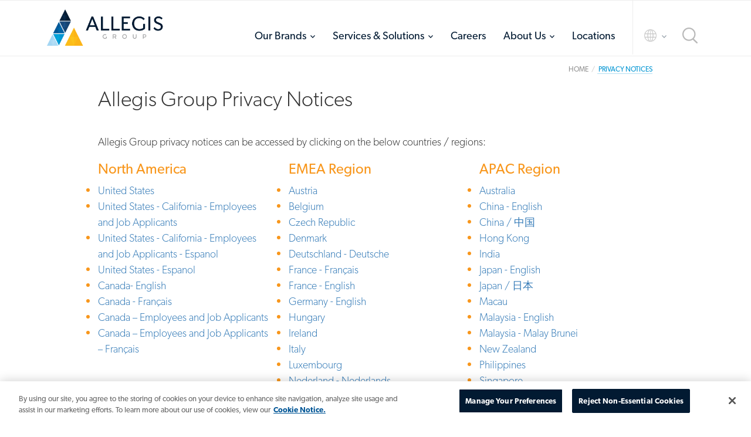

--- FILE ---
content_type: application/x-javascript
request_url: https://assets.adobedtm.com/ceb6519cfb6dd51fbe12d97109d9186eb18810ea/satelliteLib-aaff06378753d2894297a9f7fd3697cf5e74b73f.js
body_size: 50614
content:
// For license information, see `https://assets.adobedtm.com/3da0869e186f/f6fe6b9d95ac/launch-7bc58e0703d8.js`.
window._satellite=window._satellite||{},window._satellite.container={buildInfo:{minified:!0,buildDate:"2024-02-20T15:45:47Z",turbineBuildDate:"2023-02-22T20:37:26Z",turbineVersion:"27.5.0"},environment:{id:"EN1a963e4f298840cba11c139654d83385",stage:"production"},dataElements:{OptanonConsent:{storageDuration:"visitor",modulePath:"core/src/lib/dataElements/cookie.js",settings:{name:"OptanonConsent"}},"Career Site - Posting ID Data - August 27, 2018 12:27:34 PM":{defaultValue:"",forceLowerCase:!0,storageDuration:"pageview",modulePath:"core/src/lib/dataElements/domAttribute.js",settings:{elementProperty:"posting-id",elementSelector:"#apply-process.ng-isolate-scope"}},"Internal Search Term (query)":{defaultValue:"",forceLowerCase:!0,storageDuration:"pageview",modulePath:"core/src/lib/dataElements/queryStringParameter.js",settings:{name:"q",caseInsensitive:!0}},"Job Pay Rate":{defaultValue:"",forceLowerCase:!0,storageDuration:"pageview",modulePath:"core/src/lib/dataElements/domAttribute.js",settings:{elementProperty:"text",elementSelector:"#snapshot-pay-value"}},OnetrustActiveGroups:{storageDuration:"visitor",modulePath:"core/src/lib/dataElements/javascriptVariable.js",settings:{path:"OnetrustActiveGroups"}},"Career Site - Posting ID Data":{defaultValue:"",forceLowerCase:!0,storageDuration:"pageview",modulePath:"core/src/lib/dataElements/domAttribute.js",settings:{elementProperty:"posting-id",elementSelector:"#apply-process.ng-isolate-scope"}},"Link Clicked":{defaultValue:"",forceLowerCase:!0,cleanText:!0,storageDuration:"pageview",modulePath:"core/src/lib/dataElements/domAttribute.js",settings:{elementProperty:"text",elementSelector:"%this.@text%"}},"Hashed_Candidate_Email_Identity_Forgot-Password":{defaultValue:"",storageDuration:"visitor",modulePath:"core/src/lib/dataElements/customCode.js",settings:{source:function(){return sjcl.codec.hex.fromBits(sjcl.hash.sha256.hash($('input[placeholder="Username"]').val()))}}},"Hashed Candidate Email":{defaultValue:"",storageDuration:"visitor",modulePath:"core/src/lib/dataElements/customCode.js",settings:{source:function(){return sjcl.codec.hex.fromBits(sjcl.hash.sha256.hash($('input[name="email"]').val()))}}},"Job Employee Type":{defaultValue:"",forceLowerCase:!0,storageDuration:"pageview",modulePath:"core/src/lib/dataElements/domAttribute.js",settings:{elementProperty:"text",elementSelector:"#snapshot-emptype-value"}},Page_Title:{modulePath:"core/src/lib/dataElements/pageInfo.js",settings:{attribute:"title"}},"Career Site - Pay Data":{defaultValue:"",forceLowerCase:!0,storageDuration:"pageview",modulePath:"core/src/lib/dataElements/domAttribute.js",settings:{elementProperty:"pay",elementSelector:"#apply-process.ng-isolate-scope"}},"Career Site - Employment Type Data":{defaultValue:"",forceLowerCase:!0,storageDuration:"pageview",modulePath:"core/src/lib/dataElements/domAttribute.js",settings:{elementProperty:"employment-type",elementSelector:"#apply-process.ng-isolate-scope"}},Hashed_Candidate_Email_Identity_Login:{defaultValue:"",storageDuration:"visitor",modulePath:"core/src/lib/dataElements/customCode.js",settings:{source:function(){return sjcl.codec.hex.fromBits(sjcl.hash.sha256.hash($('input[id="sfid-username"]').val()))}}},"Already Applied Alert Warning - December 06, 2017 06:36:11 AM":{defaultValue:"",forceLowerCase:!0,storageDuration:"pageview",modulePath:"core/src/lib/dataElements/domAttribute.js",settings:{elementProperty:"class",elementSelector:".alert-warning"}},"Button Text - Update Contact Info":{defaultValue:"",storageDuration:"pageview",modulePath:"core/src/lib/dataElements/customCode.js",settings:{source:function(){return"Update Contact Info"==$(".search-btn").text().trim()}}},"Application ID (applicationDID)":{defaultValue:"none",storageDuration:"session",modulePath:"core/src/lib/dataElements/javascriptVariable.js",settings:{path:"window.applicationDID"}},"Internal Campaign Code":{defaultValue:"",forceLowerCase:!0,storageDuration:"pageview",modulePath:"core/src/lib/dataElements/queryStringParameter.js",settings:{name:"icid",caseInsensitive:!0}},"CB Job Search Title Keywords":{defaultValue:"",forceLowerCase:!0,storageDuration:"pageview",modulePath:"core/src/lib/dataElements/customCode.js",settings:{source:function(){var e=$("#keyword").val();return""==e&&(e="No Keyword"),e}}},"Career Site - Pay Data - August 27, 2018 12:27:34 PM":{defaultValue:"",forceLowerCase:!0,storageDuration:"pageview",modulePath:"core/src/lib/dataElements/domAttribute.js",settings:{elementProperty:"pay",elementSelector:"#apply-process.ng-isolate-scope"}},"Sitecore Job Search Location Keyword Query Parameter":{defaultValue:"No Location",forceLowerCase:!0,storageDuration:"pageview",modulePath:"core/src/lib/dataElements/queryStringParameter.js",settings:{name:"location",caseInsensitive:!0}},"CB Job Search Location":{defaultValue:"",forceLowerCase:!0,storageDuration:"pageview",modulePath:"core/src/lib/dataElements/customCode.js",settings:{source:function(){var e=$(".select-search-list-item").text();if(""!=e){$(".close:first").text();var t=(e=e.replace(/\xd7/g," | ")).lastIndexOf("|");e=e.substring(0,t)+""+e.substring(t+1)}else e="No Location";return e}}},"Chase Pay - Biller ID":{defaultValue:"",storageDuration:"pageview",modulePath:"core/src/lib/dataElements/domAttribute.js",settings:{elementProperty:"value",elementSelector:'form[name="billerId"]'}},"Career Site - Job Title Data - August 27, 2018 12:27:34 PM":{defaultValue:"",forceLowerCase:!0,storageDuration:"pageview",modulePath:"core/src/lib/dataElements/domAttribute.js",settings:{elementProperty:"job-title",elementSelector:"#apply-process.ng-isolate-scope"}},"Career Site - Employment Type Data - August 27, 2018 12:27:34 PM":{defaultValue:"",forceLowerCase:!0,storageDuration:"pageview",modulePath:"core/src/lib/dataElements/domAttribute.js",settings:{elementProperty:"employment-type",elementSelector:"#apply-process.ng-isolate-scope"}},"Button Text":{defaultValue:"",forceLowerCase:!0,storageDuration:"pageview",modulePath:"core/src/lib/dataElements/domAttribute.js",settings:{elementProperty:"text",elementSelector:".search-btn"}},"Career Site - Job Title Data":{defaultValue:"",forceLowerCase:!0,storageDuration:"pageview",modulePath:"core/src/lib/dataElements/domAttribute.js",settings:{elementProperty:"job-title",elementSelector:"#apply-process.ng-isolate-scope"}},"Chase Pay Value":{defaultValue:"",storageDuration:"pageview",modulePath:"core/src/lib/dataElements/customCode.js",settings:{source:function(){$(".form button").click((function(){return $(this).val()}))}}},"Job Title":{defaultValue:"",forceLowerCase:!0,storageDuration:"pageview",modulePath:"core/src/lib/dataElements/domAttribute.js",settings:{elementProperty:"text",elementSelector:".job-title"}},"Sitecore Job Search Keyword Query Parameter":{defaultValue:"No Keyword",forceLowerCase:!0,storageDuration:"pageview",modulePath:"core/src/lib/dataElements/queryStringParameter.js",settings:{name:"keyword",caseInsensitive:!0}},"Results For Variable":{defaultValue:"",storageDuration:"pageview",modulePath:"core/src/lib/dataElements/domAttribute.js",settings:{elementProperty:"text",elementSelector:"#acs-or-show-results-for"}},"Career Site - Location Data":{defaultValue:"",forceLowerCase:!0,storageDuration:"pageview",modulePath:"core/src/lib/dataElements/domAttribute.js",settings:{elementProperty:"location",elementSelector:"#apply-process.ng-isolate-scope"}},Hashed_Candidate_Email_Identity:{defaultValue:"",storageDuration:"visitor",modulePath:"core/src/lib/dataElements/customCode.js",settings:{source:function(){return sjcl.codec.hex.fromBits(sjcl.hash.sha256.hash($('input[placeholder="Enter Email Address"]').val()))}}},"Already Applied Alert Warning":{defaultValue:"",forceLowerCase:!0,storageDuration:"pageview",modulePath:"core/src/lib/dataElements/domAttribute.js",settings:{elementProperty:"class",elementSelector:".alert-warning"}},"Apply Acknowledgement Value":{defaultValue:"none",forceLowerCase:!0,storageDuration:"pageview",modulePath:"core/src/lib/dataElements/domAttribute.js",settings:{elementProperty:"class",elementSelector:"#apply-acknowledgement"}},"Posting ID":{defaultValue:"",forceLowerCase:!0,storageDuration:"pageview",modulePath:"core/src/lib/dataElements/domAttribute.js",settings:{elementProperty:"text",elementSelector:"#snapshot-id-value"}},URL:{modulePath:"core/src/lib/dataElements/pageInfo.js",settings:{attribute:"url"}},"Resume Error Message (text)":{defaultValue:"",storageDuration:"pageview",modulePath:"core/src/lib/dataElements/customCode.js",settings:{source:function(){return $("#resume-error-message").text().trim()}}},"Job Location":{defaultValue:"",forceLowerCase:!0,storageDuration:"pageview",modulePath:"core/src/lib/dataElements/domAttribute.js",settings:{elementProperty:"text",elementSelector:"#snapshot-location-value"}},"h2 Text":{defaultValue:"",forceLowerCase:!0,storageDuration:"pageview",modulePath:"core/src/lib/dataElements/domAttribute.js",settings:{elementProperty:"text",elementSelector:"h2"}},Adobe_ECVID:{defaultValue:"",storageDuration:"visitor",modulePath:"core/src/lib/dataElements/customCode.js",settings:{source:function(){return _satellite.getVisitorId().getMarketingCloudVisitorID()}}},"h1 Text":{defaultValue:"",forceLowerCase:!0,storageDuration:"pageview",modulePath:"core/src/lib/dataElements/domAttribute.js",settings:{elementProperty:"text",elementSelector:"h1"}},"Career Site - Location Data - August 27, 2018 12:27:34 PM":{defaultValue:"",forceLowerCase:!0,storageDuration:"pageview",modulePath:"core/src/lib/dataElements/domAttribute.js",settings:{elementProperty:"location",elementSelector:"#apply-process.ng-isolate-scope"}}},extensions:{"google-universal-analytics":{displayName:"Google Universal Analytics",hostedLibFilesBaseUrl:"https://assets.adobedtm.com/extensions/EPeeed8c20d16b41329538b94289163fac/",settings:{fields:{allowAnchor:!1},libraryCode:{type:"managed"},trackerName:{type:"default"},trackingIds:{staging:"UA-102951294-1",production:"UA-102951294-1",development:"UA-102951294-1"},forceLowercase:!0,enableCrossDomainTracking:!0},modules:{}},core:{displayName:"Core",hostedLibFilesBaseUrl:"https://assets.adobedtm.com/extensions/EP1fdd2a6ec2ae468fb1d2cac08df65f83/",modules:{"core/src/lib/dataElements/cookie.js":{name:"cookie",displayName:"Cookie",script:function(e,t,n){"use strict";var r=n("@adobe/reactor-cookie");e.exports=function(e){return r.get(e.name)}}},"core/src/lib/dataElements/domAttribute.js":{name:"dom-attribute",displayName:"DOM Attribute",script:function(e){"use strict";e.exports=function(e){var t=document.querySelector(e.elementSelector);if(t){var n=e.elementProperty;return"text"===n?t.innerText||t.textContent:n in t?t[n]:t.getAttribute?t.getAttribute(n):void 0}}}},"core/src/lib/dataElements/queryStringParameter.js":{name:"query-string-parameter",displayName:"Query String Parameter",script:function(e,t,n){"use strict";var r=n("@adobe/reactor-window"),i=n("@adobe/reactor-query-string");e.exports=function(e){var t=i.parse(r.location.search);if(!e.caseInsensitive)return t[e.name];for(var n=e.name.toLowerCase(),a=Object.keys(t),o=0;o<a.length;o++){var s=a[o];if(s.toLowerCase()===n)return t[s]}}}},"core/src/lib/dataElements/javascriptVariable.js":{name:"javascript-variable",displayName:"JavaScript Variable",script:function(e,t,n){"use strict";var r=n("../helpers/getObjectProperty.js");e.exports=function(e){return r(window,e.path)}}},"core/src/lib/dataElements/customCode.js":{name:"custom-code",displayName:"Custom Code",script:function(e){"use strict";e.exports=function(e,t){return e.source(t)}}},"core/src/lib/dataElements/pageInfo.js":{name:"page-info",displayName:"Page Info",script:function(e,t,n){"use strict";var r=n("@adobe/reactor-document");e.exports=function(e){switch(e.attribute){case"url":return r.location.href;case"hostname":return r.location.hostname;case"pathname":return r.location.pathname;case"protocol":return r.location.protocol;case"referrer":return r.referrer;case"title":return r.title}}}},"core/src/lib/conditions/valueComparison.js":{name:"value-comparison",displayName:"Value Comparison",script:function(e,t,n){"use strict";var r=n("../helpers/stringAndNumberUtils").isString,i=n("../helpers/stringAndNumberUtils").isNumber,a=n("../helpers/stringAndNumberUtils").castToStringIfNumber,o=n("../helpers/stringAndNumberUtils").castToNumberIfString,s=function(e,t){return t&&r(e)?e.toLowerCase():e},c=function(e){return function(t,n,i){return t=a(t),n=a(n),r(t)&&r(n)&&e(t,n,i)}},l=function(e){return function(t,n){return t=o(t),n=o(n),i(t)&&i(n)&&e(t,n)}},u=function(e){return function(t,n,r){return e(s(t,r),s(n,r))}},d={equals:u((function(e,t){return e==t})),doesNotEqual:function(){return!d.equals.apply(null,arguments)},contains:c(u((function(e,t){return-1!==e.indexOf(t)}))),doesNotContain:function(){return!d.contains.apply(null,arguments)},startsWith:c(u((function(e,t){return 0===e.indexOf(t)}))),doesNotStartWith:function(){return!d.startsWith.apply(null,arguments)},endsWith:c(u((function(e,t){return e.substring(e.length-t.length,e.length)===t}))),doesNotEndWith:function(){return!d.endsWith.apply(null,arguments)},matchesRegex:c((function(e,t,n){return new RegExp(t,n?"i":"").test(e)})),doesNotMatchRegex:function(){return!d.matchesRegex.apply(null,arguments)},lessThan:l((function(e,t){return e<t})),lessThanOrEqual:l((function(e,t){return e<=t})),greaterThan:l((function(e,t){return e>t})),greaterThanOrEqual:l((function(e,t){return e>=t})),isTrue:function(e){return!0===e},isTruthy:function(e){return Boolean(e)},isFalse:function(e){return!1===e},isFalsy:function(e){return!e}};e.exports=function(e){return d[e.comparison.operator](e.leftOperand,e.rightOperand,Boolean(e.comparison.caseInsensitive))}}},"core/src/lib/events/pageBottom.js":{name:"page-bottom",displayName:"Page Bottom",script:function(e,t,n){"use strict";var r=n("./helpers/pageLifecycleEvents");e.exports=function(e,t){r.registerPageBottomTrigger(t)}}},"core/src/lib/events/windowLoaded.js":{name:"window-loaded",displayName:"Window Loaded",script:function(e,t,n){"use strict";var r=n("./helpers/pageLifecycleEvents");e.exports=function(e,t){r.registerWindowLoadedTrigger(t)}}},"core/src/lib/actions/customCode.js":{name:"custom-code",displayName:"Custom Code",script:function(e,t,n,r){"use strict";var i,a,o,s,c=n("@adobe/reactor-document"),l=n("@adobe/reactor-promise"),u=n("./helpers/decorateCode"),d=n("./helpers/loadCodeSequentially"),p=n("../../../node_modules/postscribe/dist/postscribe"),f=n("./helpers/unescapeHtmlCode"),m=n("../helpers/findPageScript").getTurbine,g=(a=function(e){p(c.body,e,{beforeWriteToken:function(e){var t=e.tagName&&e.tagName.toLowerCase();return i&&"script"===t&&(e.attrs.nonce=i),"script"!==t&&"style"!==t||(Object.keys(e.attrs||{}).forEach((function(t){e.attrs[t]=f(e.attrs[t])})),e.src&&(e.src=f(e.src))),e},error:function(e){r.logger.error(e.msg)}})},o=[],s=function(){if(c.body)for(;o.length;)a(o.shift());else setTimeout(s,20)},function(e){o.push(e),s()}),h=function(){if(c.currentScript)return c.currentScript.async;var e=m();return!e||e.async}();e.exports=function(e,t){var n;i=r.getExtensionSettings().cspNonce;var a={settings:e,event:t},o=a.settings.source;if(o)return a.settings.isExternal?d(o).then((function(e){return e?(n=u(a,e),g(n.code),n.promise):l.resolve()})):(n=u(a,o),h||"loading"!==c.readyState?g(n.code):c.write&&!1===r.propertySettings.ruleComponentSequencingEnabled?c.write(n.code):g(n.code),n.promise)}}},"core/src/lib/conditions/path.js":{name:"path",displayName:"Path Without Query String",script:function(e,t,n){"use strict";var r=n("@adobe/reactor-document"),i=n("../helpers/textMatch");e.exports=function(e){var t=r.location.pathname;return e.paths.some((function(e){var n=e.valueIsRegex?new RegExp(e.value,"i"):e.value;return i(t,n)}))}}},"core/src/lib/events/click.js":{name:"click",displayName:"Click",script:function(e,t,n){"use strict";var r=n("@adobe/reactor-window"),i=n("./helpers/createBubbly")(),a=new(n("./helpers/weakMap")),o=2,s=n("../helpers/stringAndNumberUtils").castToNumberIfString,c=function(e){if(!e.ctrlKey&&!e.metaKey&&e.button!==o)for(var t=e.target;t;){var n=t.tagName;if(n&&"a"===n.toLowerCase()){var i=t.getAttribute("href"),a=t.getAttribute("target");return i&&(!a||"_self"===a||"_top"===a&&r.top===r||a===r.name)?t:void 0}t=t.parentNode}};document.addEventListener("click",i.evaluateEvent,!0),e.exports=function(e,t){i.addListener(e,(function(n){var i=n.nativeEvent;if(!i.s_fe){var o=s(e.anchorDelay);if(o&&!a.has(i)){var l=c(i);l&&(i.preventDefault(),setTimeout((function(){r.location=l.href}),o)),a.set(i,!0)}t(n)}}))},e.exports.__reset=i.__reset}},"core/src/lib/events/submit.js":{name:"submit",displayName:"Submit",script:function(e,t,n){"use strict";var r=n("./helpers/createBubbly")();document.addEventListener("submit",r.evaluateEvent,!0),e.exports=function(e,t){r.addListener(e,t)}}},"core/src/lib/conditions/pathAndQuerystring.js":{name:"path-and-querystring",displayName:"Path And Query String",script:function(e,t,n){"use strict";var r=n("@adobe/reactor-document"),i=n("../helpers/textMatch");e.exports=function(e){var t=r.location.pathname+r.location.search;return e.paths.some((function(e){var n=e.valueIsRegex?new RegExp(e.value,"i"):e.value;return i(t,n)}))}}},"core/src/lib/conditions/newReturningVisitor.js":{name:"new-returning-visitor",displayName:"New/Returning Visitor",script:function(e,t,n){"use strict";var r=n("../helpers/visitorTracking");e.exports=function(e){var t=r.getIsNewVisitor();return e.isNewVisitor?t:!t}}},"core/src/lib/conditions/maxFrequency.js":{name:"max-frequency",displayName:"Max Frequency",script:function(e,t,n){"use strict";var r=n("../helpers/visitorTracking"),i=n("../helpers/getNamespacedStorage")("localStorage","maxFrequency"),a={second:1e3,minute:6e4,hour:36e5,day:864e5,week:6048e5,month:26784e5};e.exports=function(e,t){var n=t.$rule.id+"."+e.unit;switch(e.unit){case"pageView":var o=r.getLifetimePageViewCount();if(o-Number(i.getItem(n)||0)>=e.count)return i.setItem(n,o),!0;break;case"session":var s=r.getSessionCount();if(s-Number(i.getItem(n)||0)>=e.count)return i.setItem(n,s),!0;break;case"visitor":if(!i.getItem(n))return i.setItem(n,"true"),!0;break;case"second":case"minute":case"hour":case"day":case"week":case"month":var c=(new Date).getTime();if(Number(i.getItem(n)||0)<=c-e.count*a[e.unit])return i.setItem(n,c),!0}return!1}}},"core/src/lib/events/customEvent.js":{name:"custom-event",displayName:"Custom Event",script:function(e,t,n){"use strict";var r=n("./helpers/createBubbly")(),i=[];e.exports=function(e,t){var n=e.type;-1===i.indexOf(n)&&(i.push(n),window.addEventListener(n,r.evaluateEvent,!0)),r.addListener(e,(function(e){e.nativeEvent.type===n&&(e.detail=e.nativeEvent.detail,t(e))}))}}},"core/src/lib/events/keyPress.js":{name:"key-press",displayName:"Key Press",script:function(e,t,n){"use strict";var r=n("./helpers/createBubbly")();document.addEventListener("keypress",r.evaluateEvent,!0),e.exports=function(e,t){r.addListener(e,t)}}},"core/src/lib/conditions/customCode.js":{name:"custom-code",displayName:"Custom Code",script:function(e){"use strict";e.exports=function(e,t){return e.source.call(t.element,t,t.target)}}},"core/src/lib/events/directCall.js":{name:"direct-call",displayName:"Direct Call",script:function(e,t,n,r){"use strict";var i={};window._satellite=window._satellite||{},window._satellite.track=function(e,t){e=e.trim();var n=i[e];if(n){var a={identifier:e,detail:t};n.forEach((function(e){e(a)}));var o=['Rules using the direct call event type with identifier "'+e+'" have been triggered'+(t?" with additional detail:":".")];t&&o.push(t),r.logger.log.apply(r.logger,o)}else r.logger.log('"'+e+'" does not match any direct call identifiers.')},e.exports=function(e,t){var n=i[e.identifier];n||(n=i[e.identifier]=[]),n.push(t)}}},"core/src/lib/helpers/getObjectProperty.js":{script:function(e){"use strict";e.exports=function(e,t){for(var n=t.split("."),r=e,i=0,a=n.length;i<a;i++){if(null==r)return;r=r[n[i]]}return r}}},"core/src/lib/helpers/stringAndNumberUtils.js":{script:function(e){"use strict";var t=function(e){return"number"==typeof e&&isFinite(e)},n=function(e){return"string"==typeof e||e instanceof String},r=function(e){return t(e)?String(e):e},i=function(e){return n(e)?Number(e):e};e.exports={isNumber:t,isString:n,castToStringIfNumber:r,castToNumberIfString:i}}},"core/src/lib/events/helpers/pageLifecycleEvents.js":{script:function(e,t,n){"use strict";var r=n("@adobe/reactor-window"),i=n("@adobe/reactor-document"),a=-1!==r.navigator.appVersion.indexOf("MSIE 10"),o="WINDOW_LOADED",s="DOM_READY",c="PAGE_BOTTOM",l=[c,s,o],u=function(e,t){return{element:e,target:e,nativeEvent:t}},d={};l.forEach((function(e){d[e]=[]}));var p=function(e,t){l.slice(0,m(e)+1).forEach((function(e){g(t,e)}))},f=function(){return"complete"===i.readyState?o:"interactive"===i.readyState?a?null:s:void 0},m=function(e){return l.indexOf(e)},g=function(e,t){d[t].forEach((function(t){h(e,t)})),d[t]=[]},h=function(e,t){var n=t.trigger,r=t.syntheticEventFn;n(r?r(e):null)};r._satellite=r._satellite||{},r._satellite.pageBottom=p.bind(null,c),i.addEventListener("DOMContentLoaded",p.bind(null,s),!0),r.addEventListener("load",p.bind(null,o),!0),r.setTimeout((function(){var e=f();e&&p(e)}),0),e.exports={registerLibraryLoadedTrigger:function(e){e()},registerPageBottomTrigger:function(e){d[c].push({trigger:e})},registerDomReadyTrigger:function(e){d[s].push({trigger:e,syntheticEventFn:u.bind(null,i)})},registerWindowLoadedTrigger:function(e){d[o].push({trigger:e,syntheticEventFn:u.bind(null,r)})}}}},"core/src/lib/actions/helpers/decorateCode.js":{script:function(e,t,n){"use strict";var r=n("./decorators/decorateGlobalJavaScriptCode"),i=n("./decorators/decorateNonGlobalJavaScriptCode"),a={javascript:function(e,t){return e.settings.global?r(e,t):i(e,t)},html:n("./decorators/decorateHtmlCode")};e.exports=function(e,t){return a[e.settings.language](e,t)}}},"core/src/lib/actions/helpers/loadCodeSequentially.js":{script:function(e,t,n){"use strict";var r=n("@adobe/reactor-promise"),i=n("./getSourceByUrl"),a=r.resolve();e.exports=function(e){var t=new r((function(t){var n=i(e);r.all([n,a]).then((function(e){var n=e[0];t(n)}))}));return a=t,t}}},"core/node_modules/postscribe/dist/postscribe.js":{script:function(e,t){var n,r;n=this,r=function(){return function(e){function t(r){if(n[r])return n[r].exports;var i=n[r]={exports:{},id:r,loaded:!1};return e[r].call(i.exports,i,i.exports,t),i.loaded=!0,i.exports}var n={};return t.m=e,t.c=n,t.p="",t(0)}([function(e,t,n){"use strict";function r(e){return e&&e.__esModule?e:{default:e}}var i=r(n(1));e.exports=i.default},function(e,t,n){"use strict";function r(e){if(e&&e.__esModule)return e;var t={};if(null!=e)for(var n in e)Object.prototype.hasOwnProperty.call(e,n)&&(t[n]=e[n]);return t.default=e,t}function i(e){return e&&e.__esModule?e:{default:e}}function a(){}function o(){var e=m.shift();if(e){var t=d.last(e);t.afterDequeue(),e.stream=s.apply(void 0,e),t.afterStreamStart()}}function s(e,t,n){function r(e){e=n.beforeWrite(e),g.write(e),n.afterWrite(e)}(g=new u.default(e,n)).id=f++,g.name=n.name||g.id,c.streams[g.name]=g;var i=e.ownerDocument,s={close:i.close,open:i.open,write:i.write,writeln:i.writeln};l(i,{close:a,open:a,write:function(){for(var e=arguments.length,t=Array(e),n=0;n<e;n++)t[n]=arguments[n];return r(t.join(""))},writeln:function(){for(var e=arguments.length,t=Array(e),n=0;n<e;n++)t[n]=arguments[n];return r(t.join("")+"\n")}});var d=g.win.onerror||a;return g.win.onerror=function(e,t,r){n.error({msg:e+" - "+t+": "+r}),d.apply(g.win,[e,t,r])},g.write(t,(function(){l(i,s),g.win.onerror=d,n.done(),g=null,o()})),g}function c(e,t,n){if(d.isFunction(n))n={done:n};else if("clear"===n)return m=[],g=null,void(f=0);n=d.defaults(n,p);var r=[e=/^#/.test(e)?window.document.getElementById(e.substr(1)):e.jquery?e[0]:e,t,n];return e.postscribe={cancel:function(){r.stream?r.stream.abort():r[1]=a}},n.beforeEnqueue(r),m.push(r),g||o(),e.postscribe}t.__esModule=!0;var l=Object.assign||function(e){for(var t=1;t<arguments.length;t++){var n=arguments[t];for(var r in n)Object.prototype.hasOwnProperty.call(n,r)&&(e[r]=n[r])}return e};t.default=c;var u=i(n(2)),d=r(n(4)),p={afterAsync:a,afterDequeue:a,afterStreamStart:a,afterWrite:a,autoFix:!0,beforeEnqueue:a,beforeWriteToken:function(e){return e},beforeWrite:function(e){return e},done:a,error:function(e){throw new Error(e.msg)},releaseAsync:!1},f=0,m=[],g=null;l(c,{streams:{},queue:m,WriteStream:u.default})},function(e,t,n){"use strict";function r(e){if(e&&e.__esModule)return e;var t={};if(null!=e)for(var n in e)Object.prototype.hasOwnProperty.call(e,n)&&(t[n]=e[n]);return t.default=e,t}function i(e){return e&&e.__esModule?e:{default:e}}function a(e,t){if(!(e instanceof t))throw new TypeError("Cannot call a class as a function")}function o(e,t){var n=p+t,r=e.getAttribute(n);return u.existy(r)?String(r):r}function s(e,t){var n=arguments.length>2&&void 0!==arguments[2]?arguments[2]:null,r=p+t;u.existy(n)&&""!==n?e.setAttribute(r,n):e.removeAttribute(r)}t.__esModule=!0;var c=Object.assign||function(e){for(var t=1;t<arguments.length;t++){var n=arguments[t];for(var r in n)Object.prototype.hasOwnProperty.call(n,r)&&(e[r]=n[r])}return e},l=i(n(3)),u=r(n(4)),d=!1,p="data-ps-",f="ps-style",m="ps-script",g=function(){function e(t){var n=arguments.length>1&&void 0!==arguments[1]?arguments[1]:{};a(this,e),this.root=t,this.options=n,this.doc=t.ownerDocument,this.win=this.doc.defaultView||this.doc.parentWindow,this.parser=new l.default("",{autoFix:n.autoFix}),this.actuals=[t],this.proxyHistory="",this.proxyRoot=this.doc.createElement(t.nodeName),this.scriptStack=[],this.writeQueue=[],s(this.proxyRoot,"proxyof",0)}return e.prototype.write=function(){var e;for((e=this.writeQueue).push.apply(e,arguments);!this.deferredRemote&&this.writeQueue.length;){var t=this.writeQueue.shift();u.isFunction(t)?this._callFunction(t):this._writeImpl(t)}},e.prototype._callFunction=function(e){var t={type:"function",value:e.name||e.toString()};this._onScriptStart(t),e.call(this.win,this.doc),this._onScriptDone(t)},e.prototype._writeImpl=function(e){this.parser.append(e);for(var t=void 0,n=void 0,r=void 0,i=[];(t=this.parser.readToken())&&!(n=u.isScript(t))&&!(r=u.isStyle(t));)(t=this.options.beforeWriteToken(t))&&i.push(t);i.length>0&&this._writeStaticTokens(i),n&&this._handleScriptToken(t),r&&this._handleStyleToken(t)},e.prototype._writeStaticTokens=function(e){var t=this._buildChunk(e);return t.actual?(t.html=this.proxyHistory+t.actual,this.proxyHistory+=t.proxy,this.proxyRoot.innerHTML=t.html,d&&(t.proxyInnerHTML=this.proxyRoot.innerHTML),this._walkChunk(),d&&(t.actualInnerHTML=this.root.innerHTML),t):null},e.prototype._buildChunk=function(e){for(var t=this.actuals.length,n=[],r=[],i=[],a=e.length,o=0;o<a;o++){var s=e[o],c=s.toString();if(n.push(c),s.attrs){if(!/^noscript$/i.test(s.tagName)){var l=t++;r.push(c.replace(/(\/?>)/," "+p+"id="+l+" $1")),s.attrs.id!==m&&s.attrs.id!==f&&i.push("atomicTag"===s.type?"":"<"+s.tagName+" "+p+"proxyof="+l+(s.unary?" />":">"))}}else r.push(c),i.push("endTag"===s.type?c:"")}return{tokens:e,raw:n.join(""),actual:r.join(""),proxy:i.join("")}},e.prototype._walkChunk=function(){for(var e=void 0,t=[this.proxyRoot];u.existy(e=t.shift());){var n=1===e.nodeType;if(!n||!o(e,"proxyof")){n&&(this.actuals[o(e,"id")]=e,s(e,"id"));var r=e.parentNode&&o(e.parentNode,"proxyof");r&&this.actuals[r].appendChild(e)}t.unshift.apply(t,u.toArray(e.childNodes))}},e.prototype._handleScriptToken=function(e){var t=this,n=this.parser.clear();n&&this.writeQueue.unshift(n),e.src=e.attrs.src||e.attrs.SRC,(e=this.options.beforeWriteToken(e))&&(e.src&&this.scriptStack.length?this.deferredRemote=e:this._onScriptStart(e),this._writeScriptToken(e,(function(){t._onScriptDone(e)})))},e.prototype._handleStyleToken=function(e){var t=this.parser.clear();t&&this.writeQueue.unshift(t),e.type=e.attrs.type||e.attrs.TYPE||"text/css",(e=this.options.beforeWriteToken(e))&&this._writeStyleToken(e),t&&this.write()},e.prototype._writeStyleToken=function(e){var t=this._buildStyle(e);this._insertCursor(t,f),e.content&&(t.styleSheet&&!t.sheet?t.styleSheet.cssText=e.content:t.appendChild(this.doc.createTextNode(e.content)))},e.prototype._buildStyle=function(e){var t=this.doc.createElement(e.tagName);return t.setAttribute("type",e.type),u.eachKey(e.attrs,(function(e,n){t.setAttribute(e,n)})),t},e.prototype._insertCursor=function(e,t){this._writeImpl('<span id="'+t+'"/>');var n=this.doc.getElementById(t);n&&n.parentNode.replaceChild(e,n)},e.prototype._onScriptStart=function(e){e.outerWrites=this.writeQueue,this.writeQueue=[],this.scriptStack.unshift(e)},e.prototype._onScriptDone=function(e){e===this.scriptStack[0]?(this.scriptStack.shift(),this.write.apply(this,e.outerWrites),!this.scriptStack.length&&this.deferredRemote&&(this._onScriptStart(this.deferredRemote),this.deferredRemote=null)):this.options.error({msg:"Bad script nesting or script finished twice"})},e.prototype._writeScriptToken=function(e,t){var n=this._buildScript(e),r=this._shouldRelease(n),i=this.options.afterAsync;e.src&&(n.src=e.src,this._scriptLoadHandler(n,r?i:function(){t(),i()}));try{this._insertCursor(n,m),n.src&&!r||t()}catch(e){this.options.error(e),t()}},e.prototype._buildScript=function(e){var t=this.doc.createElement(e.tagName);return u.eachKey(e.attrs,(function(e,n){t.setAttribute(e,n)})),e.content&&(t.text=e.content),t},e.prototype._scriptLoadHandler=function(e,t){function n(){e=e.onload=e.onreadystatechange=e.onerror=null}function r(){n(),null!=t&&t(),t=null}function i(e){n(),o(e),null!=t&&t(),t=null}function a(e,t){var n=e["on"+t];null!=n&&(e["_on"+t]=n)}var o=this.options.error;a(e,"load"),a(e,"error"),c(e,{onload:function(){if(e._onload)try{e._onload.apply(this,Array.prototype.slice.call(arguments,0))}catch(t){i({msg:"onload handler failed "+t+" @ "+e.src})}r()},onerror:function(){if(e._onerror)try{e._onerror.apply(this,Array.prototype.slice.call(arguments,0))}catch(t){return void i({msg:"onerror handler failed "+t+" @ "+e.src})}i({msg:"remote script failed "+e.src})},onreadystatechange:function(){/^(loaded|complete)$/.test(e.readyState)&&r()}})},e.prototype._shouldRelease=function(e){return!/^script$/i.test(e.nodeName)||!!(this.options.releaseAsync&&e.src&&e.hasAttribute("async"))},e}();t.default=g},function(e){var t;t=function(){return function(e){function t(r){if(n[r])return n[r].exports;var i=n[r]={exports:{},id:r,loaded:!1};return e[r].call(i.exports,i,i.exports,t),i.loaded=!0,i.exports}var n={};return t.m=e,t.c=n,t.p="",t(0)}([function(e,t,n){"use strict";function r(e){return e&&e.__esModule?e:{default:e}}var i=r(n(1));e.exports=i.default},function(e,t,n){"use strict";function r(e){return e&&e.__esModule?e:{default:e}}function i(e){if(e&&e.__esModule)return e;var t={};if(null!=e)for(var n in e)Object.prototype.hasOwnProperty.call(e,n)&&(t[n]=e[n]);return t.default=e,t}function a(e,t){if(!(e instanceof t))throw new TypeError("Cannot call a class as a function")}t.__esModule=!0;var o=i(n(2)),s=i(n(3)),c=r(n(6)),l=n(5),u={comment:/^<!--/,endTag:/^<\//,atomicTag:/^<\s*(script|style|noscript|iframe|textarea)[\s\/>]/i,startTag:/^</,chars:/^[^<]/},d=function(){function e(){var t=this,n=arguments.length>0&&void 0!==arguments[0]?arguments[0]:"",r=arguments.length>1&&void 0!==arguments[1]?arguments[1]:{};a(this,e),this.stream=n;var i=!1,s={};for(var l in o)o.hasOwnProperty(l)&&(r.autoFix&&(s[l+"Fix"]=!0),i=i||s[l+"Fix"]);i?(this._readToken=(0,c.default)(this,s,(function(){return t._readTokenImpl()})),this._peekToken=(0,c.default)(this,s,(function(){return t._peekTokenImpl()}))):(this._readToken=this._readTokenImpl,this._peekToken=this._peekTokenImpl)}return e.prototype.append=function(e){this.stream+=e},e.prototype.prepend=function(e){this.stream=e+this.stream},e.prototype._readTokenImpl=function(){var e=this._peekTokenImpl();if(e)return this.stream=this.stream.slice(e.length),e},e.prototype._peekTokenImpl=function(){for(var e in u)if(u.hasOwnProperty(e)&&u[e].test(this.stream)){var t=s[e](this.stream);if(t)return"startTag"===t.type&&/script|style/i.test(t.tagName)?null:(t.text=this.stream.substr(0,t.length),t)}},e.prototype.peekToken=function(){return this._peekToken()},e.prototype.readToken=function(){return this._readToken()},e.prototype.readTokens=function(e){for(var t=void 0;t=this.readToken();)if(e[t.type]&&!1===e[t.type](t))return},e.prototype.clear=function(){var e=this.stream;return this.stream="",e},e.prototype.rest=function(){return this.stream},e}();for(var p in t.default=d,d.tokenToString=function(e){return e.toString()},d.escapeAttributes=function(e){var t={};for(var n in e)e.hasOwnProperty(n)&&(t[n]=(0,l.escapeQuotes)(e[n],null));return t},d.supports=o,
o)o.hasOwnProperty(p)&&(d.browserHasFlaw=d.browserHasFlaw||!o[p]&&p)},function(e,t){"use strict";t.__esModule=!0;var n=!1,r=!1,i=window.document.createElement("div");try{var a="<P><I></P></I>";i.innerHTML=a,t.tagSoup=n=i.innerHTML!==a}catch(e){t.tagSoup=n=!1}try{i.innerHTML="<P><i><P></P></i></P>",t.selfClose=r=2===i.childNodes.length}catch(e){t.selfClose=r=!1}i=null,t.tagSoup=n,t.selfClose=r},function(e,t,n){"use strict";function r(e){var t=e.indexOf("-->");if(t>=0)return new l.CommentToken(e.substr(4,t-1),t+3)}function i(e){var t=e.indexOf("<");return new l.CharsToken(t>=0?t:e.length)}function a(e){var t,n,r;if(-1!==e.indexOf(">")){var i=e.match(u.startTag);if(i){var a=(t={},n={},r=i[2],i[2].replace(u.attr,(function(e,i){arguments[2]||arguments[3]||arguments[4]||arguments[5]?arguments[5]?(t[arguments[5]]="",n[arguments[5]]=!0):t[i]=arguments[2]||arguments[3]||arguments[4]||u.fillAttr.test(i)&&i||"":t[i]="",r=r.replace(e,"")})),{v:new l.StartTagToken(i[1],i[0].length,t,n,!!i[3],r.replace(/^[\s\uFEFF\xA0]+|[\s\uFEFF\xA0]+$/g,""))});if("object"===(void 0===a?"undefined":c(a)))return a.v}}}function o(e){var t=a(e);if(t){var n=e.slice(t.length);if(n.match(new RegExp("</\\s*"+t.tagName+"\\s*>","i"))){var r=n.match(new RegExp("([\\s\\S]*?)</\\s*"+t.tagName+"\\s*>","i"));if(r)return new l.AtomicTagToken(t.tagName,r[0].length+t.length,t.attrs,t.booleanAttrs,r[1])}}}function s(e){var t=e.match(u.endTag);if(t)return new l.EndTagToken(t[1],t[0].length)}t.__esModule=!0;var c="function"==typeof Symbol&&"symbol"==typeof Symbol.iterator?function(e){return typeof e}:function(e){return e&&"function"==typeof Symbol&&e.constructor===Symbol&&e!==Symbol.prototype?"symbol":typeof e};t.comment=r,t.chars=i,t.startTag=a,t.atomicTag=o,t.endTag=s;var l=n(4),u={startTag:/^<([\-A-Za-z0-9_]+)((?:\s+[\w\-]+(?:\s*=?\s*(?:(?:"[^"]*")|(?:'[^']*')|[^>\s]+))?)*)\s*(\/?)>/,endTag:/^<\/([\-A-Za-z0-9_]+)[^>]*>/,attr:/(?:([\-A-Za-z0-9_]+)\s*=\s*(?:(?:"((?:\\.|[^"])*)")|(?:'((?:\\.|[^'])*)')|([^>\s]+)))|(?:([\-A-Za-z0-9_]+)(\s|$)+)/g,fillAttr:/^(checked|compact|declare|defer|disabled|ismap|multiple|nohref|noresize|noshade|nowrap|readonly|selected)$/i}},function(e,t,n){"use strict";function r(e,t){if(!(e instanceof t))throw new TypeError("Cannot call a class as a function")}t.__esModule=!0,t.EndTagToken=t.AtomicTagToken=t.StartTagToken=t.TagToken=t.CharsToken=t.CommentToken=t.Token=void 0;var i=n(5),a=(t.Token=function e(t,n){r(this,e),this.type=t,this.length=n,this.text=""},t.CommentToken=function(){function e(t,n){r(this,e),this.type="comment",this.length=n||(t?t.length:0),this.text="",this.content=t}return e.prototype.toString=function(){return"<!--"+this.content},e}(),t.CharsToken=function(){function e(t){r(this,e),this.type="chars",this.length=t,this.text=""}return e.prototype.toString=function(){return this.text},e}(),t.TagToken=function(){function e(t,n,i,a,o){r(this,e),this.type=t,this.length=i,this.text="",this.tagName=n,this.attrs=a,this.booleanAttrs=o,this.unary=!1,this.html5Unary=!1}return e.formatTag=function(e){var t=arguments.length>1&&void 0!==arguments[1]?arguments[1]:null,n="<"+e.tagName;for(var r in e.attrs)if(e.attrs.hasOwnProperty(r)){n+=" "+r;var a=e.attrs[r];void 0!==e.booleanAttrs&&void 0!==e.booleanAttrs[r]||(n+='="'+(0,i.escapeQuotes)(a)+'"')}return e.rest&&(n+=" "+e.rest),e.unary&&!e.html5Unary?n+="/>":n+=">",null!=t&&(n+=t+"</"+e.tagName+">"),n},e}());t.StartTagToken=function(){function e(t,n,i,a,o,s){r(this,e),this.type="startTag",this.length=n,this.text="",this.tagName=t,this.attrs=i,this.booleanAttrs=a,this.html5Unary=!1,this.unary=o,this.rest=s}return e.prototype.toString=function(){return a.formatTag(this)},e}(),t.AtomicTagToken=function(){function e(t,n,i,a,o){r(this,e),this.type="atomicTag",this.length=n,this.text="",this.tagName=t,this.attrs=i,this.booleanAttrs=a,this.unary=!1,this.html5Unary=!1,this.content=o}return e.prototype.toString=function(){return a.formatTag(this,this.content)},e}(),t.EndTagToken=function(){function e(t,n){r(this,e),this.type="endTag",this.length=n,this.text="",this.tagName=t}return e.prototype.toString=function(){return"</"+this.tagName+">"},e}()},function(e,t){"use strict";function n(e){var t=arguments.length>1&&void 0!==arguments[1]?arguments[1]:"";return e?e.replace(/([^"]*)"/g,(function(e,t){return/\\/.test(t)?t+'"':t+'\\"'})):t}t.__esModule=!0,t.escapeQuotes=n},function(e,t){"use strict";function n(e){return e&&"startTag"===e.type&&(e.unary=s.test(e.tagName)||e.unary,e.html5Unary=!/\/>$/.test(e.text)),e}function r(e,t){var r=e.stream,i=n(t());return e.stream=r,i}function i(e,t){var n=t.pop();e.prepend("</"+n.tagName+">")}function a(){var e=[];return e.last=function(){return this[this.length-1]},e.lastTagNameEq=function(e){var t=this.last();return t&&t.tagName&&t.tagName.toUpperCase()===e.toUpperCase()},e.containsTagName=function(e){for(var t,n=0;t=this[n];n++)if(t.tagName===e)return!0;return!1},e}function o(e,t,o){function s(){var t=r(e,o);t&&u[t.type]&&u[t.type](t)}var l=a(),u={startTag:function(n){var r=n.tagName;"TR"===r.toUpperCase()&&l.lastTagNameEq("TABLE")?(e.prepend("<TBODY>"),s()):t.selfCloseFix&&c.test(r)&&l.containsTagName(r)?l.lastTagNameEq(r)?i(e,l):(e.prepend("</"+n.tagName+">"),s()):n.unary||l.push(n)},endTag:function(n){l.last()?t.tagSoupFix&&!l.lastTagNameEq(n.tagName)?i(e,l):l.pop():t.tagSoupFix&&(o(),s())}};return function(){return s(),n(o())}}t.__esModule=!0,t.default=o;var s=/^(AREA|BASE|BASEFONT|BR|COL|FRAME|HR|IMG|INPUT|ISINDEX|LINK|META|PARAM|EMBED)$/i,c=/^(COLGROUP|DD|DT|LI|OPTIONS|P|TD|TFOOT|TH|THEAD|TR)$/i}])},e.exports=t()},function(e,t){"use strict";function n(e){return null!=e}function r(e){return"function"==typeof e}function i(e,t,n){var r=void 0,i=e&&e.length||0;for(r=0;r<i;r++)t.call(n,e[r],r)}function a(e,t,n){for(var r in e)e.hasOwnProperty(r)&&t.call(n,r,e[r])}function o(e,t){return e=e||{},a(t,(function(t,r){n(e[t])||(e[t]=r)})),e}function s(e){try{return Array.prototype.slice.call(e)}catch(r){var t=(n=[],i(e,(function(e){n.push(e)})),{v:n});if("object"===(void 0===t?"undefined":p(t)))return t.v}var n}function c(e){return e[e.length-1]}function l(e,t){return!(!e||"startTag"!==e.type&&"atomicTag"!==e.type||!("tagName"in e)||!~e.tagName.toLowerCase().indexOf(t))}function u(e){return l(e,"script")}function d(e){return l(e,"style")}t.__esModule=!0;var p="function"==typeof Symbol&&"symbol"==typeof Symbol.iterator?function(e){return typeof e}:function(e){return e&&"function"==typeof Symbol&&e.constructor===Symbol&&e!==Symbol.prototype?"symbol":typeof e};t.existy=n,t.isFunction=r,t.each=i,t.eachKey=a,t.defaults=o,t.toArray=s,t.last=c,t.isTag=l,t.isScript=u,t.isStyle=d}])},"object"==typeof t&&"object"==typeof e?e.exports=r():"function"==typeof define&&define.amd?define([],r):"object"==typeof t?t.postscribe=r():n.postscribe=r()}},"core/src/lib/actions/helpers/unescapeHtmlCode.js":{script:function(e,t,n){"use strict";var r=n("@adobe/reactor-document").createElement("div");e.exports=function(e){return r.innerHTML=e,r.textContent||r.innerText||e}}},"core/src/lib/helpers/findPageScript.js":{script:function(e,t,n){"use strict";var r=n("@adobe/reactor-document"),i=function(e){for(var t=r.querySelectorAll("script"),n=0;n<t.length;n++){var i=t[n];if(e.test(i.src))return i}},a=function(){return i(new RegExp(/(launch|satelliteLib)-[^\/]+.js(\?.*)?$/))};e.exports={getTurbine:a,byRegexPattern:i}}},"core/src/lib/actions/helpers/decorators/decorateGlobalJavaScriptCode.js":{script:function(e,t,n){"use strict";var r=n("@adobe/reactor-promise");e.exports=function(e,t){return{code:"<script>\n"+t+"\n</script>",promise:r.resolve()}}}},"core/src/lib/actions/helpers/decorators/decorateNonGlobalJavaScriptCode.js":{script:function(e,t,n){"use strict";var r=n("@adobe/reactor-promise"),i=0;e.exports=function(e,t){var n="_runScript"+ ++i,a=new r((function(t,i){_satellite[n]=function(a){delete _satellite[n],new r((function(t){t(a.call(e.event.element,e.event,e.event.target,r))})).then(t,i)}}));return{code:'<script>_satellite["'+n+'"](function(event, target, Promise) {\n'+t+"\n});</script>",promise:a}}}},"core/src/lib/actions/helpers/decorators/decorateHtmlCode.js":{script:function(e,t,n,r){"use strict";var i=n("@adobe/reactor-promise"),a=0,o={};window._satellite=window._satellite||{},window._satellite._onCustomCodeSuccess=function(e){var t=o[e];t&&(delete o[e],t.resolve())},window._satellite._onCustomCodeFailure=function(e){var t=o[e];t&&(delete o[e],t.reject())};var s=function(e){return-1!==e.indexOf("${reactorCallbackId}")},c=function(e,t){return e.replace(/\${reactorCallbackId}/g,t)},l=function(e){return e.settings.isExternal};e.exports=function(e,t){var n;return l(e)&&(t=r.replaceTokens(t,e.event)),s(t)?(n=new i((function(e,t){o[String(a)]={resolve:e,reject:t}})),t=c(t,a),a+=1):n=i.resolve(),{code:t,promise:n}}}},"core/src/lib/actions/helpers/getSourceByUrl.js":{script:function(e,t,n){"use strict";var r=n("@adobe/reactor-load-script"),i=n("@adobe/reactor-promise"),a=n("../../helpers/findPageScript").byRegexPattern,o={},s={},c=function(e){return s[e]||(s[e]=r(e)),s[e]};_satellite.__registerScript=function(e,t){var n;if(document.currentScript)n=document.currentScript.getAttribute("src");else{var r=new RegExp(".*"+e+".*");n=a(r).getAttribute("src")}o[n]=t},e.exports=function(e){return o[e]?i.resolve(o[e]):new i((function(t){c(e).then((function(){t(o[e])}),(function(){t()}))}))}}},"core/src/lib/helpers/textMatch.js":{script:function(e){"use strict";e.exports=function(e,t){if(null==t)throw new Error("Illegal Argument: Pattern is not present");return null!=e&&("string"==typeof t?e===t:t instanceof RegExp&&t.test(e))}}},"core/src/lib/events/helpers/createBubbly.js":{script:function(e,t,n){"use strict";var r=n("./weakMap"),i=n("./matchesProperties"),a=n("./matchesSelector");e.exports=function(){var e=[],t=new r,n={addListener:function(t,n){e.push({settings:t,callback:n})},evaluateEvent:function(n,r){if(e.length&&!t.has(n)){for(var o=n.target,s=!1;o;){for(var c=!1,l=!1,u=0;u<e.length;u++){var d=e[u],p=d.settings.elementSelector,f=d.settings.elementProperties;if((!1!==d.settings.bubbleFireIfChildFired||!s)&&(o===n.target||!1!==d.settings.bubbleFireIfParent)&&(o===n.target||p||f&&Object.keys(f).length)&&(!p||a(o,p))&&(!f||i(o,f))){var m={};r?Object.keys(n).forEach((function(e){m[e]=n[e]})):m.nativeEvent=n,m.element=o,m.target=n.target,!1!==d.callback(m)&&(l=!0,d.settings.bubbleStop&&(c=!0))}}if(c)break;l&&(s=!0),o=o.parentNode}t.set(n,!0)}},__reset:function(){e=[]}};return n}}},"core/src/lib/events/helpers/weakMap.js":{script:function(e,t,n){"use strict";var r=n("@adobe/reactor-window").WeakMap;if(void 0===r){var i=Object.defineProperty,a=Date.now()%1e9;(r=function(){this.name="__st"+(1e9*Math.random()>>>0)+a+++"__"}).prototype={set:function(e,t){var n=e[this.name];return n&&n[0]===e?n[1]=t:i(e,this.name,{value:[e,t],writable:!0}),this},get:function(e){var t;return(t=e[this.name])&&t[0]===e?t[1]:void 0},delete:function(e){var t=e[this.name];return!(!t||t[0]!==e||(t[0]=t[1]=void 0,0))},has:function(e){var t=e[this.name];return!!t&&t[0]===e}}}e.exports=r}},"core/src/lib/events/helpers/matchesProperties.js":{script:function(e,t,n){"use strict";var r=n("./../../helpers/textMatch"),i=function(e,t){return"@text"===t||"innerText"===t?e.textContent||e.innerText:t in e?e[t]:e.getAttribute?e.getAttribute(t):void 0};e.exports=function(e,t){return!t||t.every((function(t){var n=i(e,t.name),a=t.valueIsRegex?new RegExp(t.value,"i"):t.value;return r(n,a)}))}}},"core/src/lib/events/helpers/matchesSelector.js":{script:function(e,t,n,r){"use strict";e.exports=function(e,t){var n=e.matches||e.msMatchesSelector;if(n)try{return n.call(e,t)}catch(e){return r.logger.warn("Matching element failed. "+t+" is not a valid selector."),!1}return!1}}},"core/src/lib/helpers/visitorTracking.js":{script:function(e,t,n){"use strict";var r,i=n("@adobe/reactor-document"),a=n("@adobe/reactor-window"),o=n("./getNamespacedStorage"),s="visitorTracking",c=o("localStorage",s),l=o("sessionStorage",s),u=function(){var e=l.getItem("landingPage");return e||(l.setItem("landingPage",a.location.href),l.setItem("landingTime",(new Date).getTime())),!e},d=function(){return l.getItem("landingPage")},p=function(){return Number(l.getItem("landingTime"))},f=function(){return Number(c.getItem("sessionCount"))},m=function(){return Number(c.getItem("pagesViewed"))},g=function(){var e=(new Date).getTime();return Math.floor((e-p())/1e3/60)},h=function(){return l.getItem("trafficSource")},b=function(){return Number(l.getItem("pagesViewed"))},v=function(){return 1===f()},y=function(e){e&&c.setItem("sessionCount",f()+1)},C=function(){l.setItem("pagesViewed",b()+1)},_=function(){c.setItem("pagesViewed",m()+1)},S=function(){l.getItem("trafficSource")||l.setItem("trafficSource",i.referrer)};r=u(),y(r),_(),C(),S(),e.exports={getLandingPage:d,getLandingTime:p,getMinutesOnSite:g,getSessionCount:f,getLifetimePageViewCount:m,getSessionPageViewCount:b,getTrafficSource:h,getIsNewVisitor:v}}},"core/src/lib/helpers/getNamespacedStorage.js":{script:function(e,t,n,r){"use strict";var i=n("@adobe/reactor-window"),a="com.adobe.reactor.core";e.exports=function(e,t){var n='"'+e+'" is not available on the window object.',o=a+"."+t;return{getItem:function(t){try{return i[e].getItem(o+"."+t)}catch(e){return r.logger.warn(n),null}},setItem:function(t,a){try{return i[e].setItem(o+"."+t,a),!0}catch(e){return r.logger.warn(n),!1}}}}}}}},"adobe-mcid":{displayName:"Experience Cloud ID Service",hostedLibFilesBaseUrl:"https://assets.adobedtm.com/extensions/EP31a59fd25d824db7be52972a70e94c1c/",settings:{orgId:"CD4D2FC0537B3F230A490D44@AdobeOrg"},modules:{"adobe-mcid/src/lib/sharedModules/mcidInstance.js":{script:function(e,t,n,r){"use strict";var i=n("@adobe/reactor-document"),a=n("../codeLibrary/VisitorAPI"),o=n("../../view/utils/timeUnits"),s=function(e){return e.reduce((function(e,t){var n=/^(true|false)$/i.test(t.value)?JSON.parse(t.value):t.value;return e[t.name]=n,e}),{})},c=function(e){var t=r.getExtensionSettings();if("string"!=typeof t.orgId)throw new TypeError("Org ID is not a string.");var n=s(t.variables||[]),i=t.doesOptInApply;i&&("boolean"==typeof i?n.doesOptInApply=i:t.optInCallback&&(n.doesOptInApply=t.optInCallback));var a=t.isOptInStorageEnabled;a&&(n.isOptInStorageEnabled=a);var c=t.optInCookieDomain;c&&(n.optInCookieDomain=c);var l=t.optInStorageExpiry;if(l){var u=t.timeUnit;if(u&&o[u]){var d=l*o[u];n.optInStorageExpiry=d}}else!0===a&&(n.optInStorageExpiry=33696e3);var p=t.previousPermissions;p&&(n.previousPermissions=p);var f=t.preOptInApprovals;if(f)n.preOptInApprovals=f;else{var m=t.preOptInApprovalInput;m&&(n.preOptInApprovals=m)}var g=t.isIabContext;g&&(n.isIabContext=g);var h=e.getInstance(t.orgId,n);return r.logger.info('Created instance using orgId: "'+t.orgId+'"'),r.logger.info("Set variables: "+JSON.stringify(n)),h.getMarketingCloudVisitorID((function(e){r.logger.info("Obtained Marketing Cloud Visitor Id: "+e)}),!0),h},l=function(e){return(r.getExtensionSettings().pathExclusions||[]).some((function(t){return t.valueIsRegex?new RegExp(t.value,"i").test(e):t.value===e}))},u=null;_satellite.getVisitorId=function(){return u},l(i.location.pathname)?r.logger.warn("MCID library not loaded. One of the path exclusions matches the current path."):u=c(a),e.exports=u},name:"mcid-instance",shared:!0},"adobe-mcid/src/lib/codeLibrary/VisitorAPI.js":{script:function(e){e.exports=(function(){"use strict";function e(t){return(e="function"==typeof Symbol&&"symbol"==typeof Symbol.iterator?function(e){return typeof e}:function(e){return e&&"function"==typeof Symbol&&e.constructor===Symbol&&e!==Symbol.prototype?"symbol":typeof e})(t)}function t(e,t,n){return t in e?Object.defineProperty(e,t,{value:n,enumerable:!0,configurable:!0,writable:!0}):e[t]=n,e}function n(){return{callbacks:{},add:function(e,t){this.callbacks[e]=this.callbacks[e]||[];var n=this.callbacks[e].push(t)-1,r=this;return function(){r.callbacks[e].splice(n,1)}},execute:function(e,t){if(this.callbacks[e]){t=(t=void 0===t?[]:t)instanceof Array?t:[t];try{for(;this.callbacks[e].length;){var n=this.callbacks[e].shift();"function"==typeof n?n.apply(null,t):n instanceof Array&&n[1].apply(n[0],t)}delete this.callbacks[e]}catch(e){}}},executeAll:function(e,t){(t||e&&!D.isObjectEmpty(e))&&Object.keys(this.callbacks).forEach((function(t){var n=void 0!==e[t]?e[t]:"";this.execute(t,n)}),this)},hasCallbacks:function(){return Boolean(Object.keys(this.callbacks).length)}}}function r(e,t,n){var r=null==e?void 0:e[t];return void 0===r?n:r}function i(e){for(var t=/^\d+$/,n=0,r=e.length;n<r;n++)if(!t.test(e[n]))return!1;return!0}function a(e,t){for(;e.length<t.length;)e.push("0");for(;t.length<e.length;)t.push("0")}function o(e,t){for(var n=0;n<e.length;n++){var r=parseInt(e[n],10),i=parseInt(t[n],10);if(r>i)return 1;if(i>r)return-1}return 0}function s(e,t){if(e===t)return 0;var n=e.toString().split("."),r=t.toString().split(".");return i(n.concat(r))?(a(n,r),o(n,r)):NaN}function c(e){return e===Object(e)&&0===Object.keys(e).length}function l(e){return"function"==typeof e||e instanceof Array&&e.length}function u(){var e=arguments.length>0&&void 0!==arguments[0]?arguments[0]:"",t=arguments.length>1&&void 0!==arguments[1]?arguments[1]:function(){return!0};this.log=ue("log",e,t),this.warn=ue("warn",e,t),this.error=ue("error",e,t)}function d(){var e=(arguments.length>0&&void 0!==arguments[0]?arguments[0]:{}).cookieName,t=(arguments.length>1&&void 0!==arguments[1]?arguments[1]:{}).cookies;if(!e||!t)return{get:Pe,set:Pe,remove:Pe};var n={remove:function(){t.remove(e)},get:function(){var n=t.get(e),r={};try{r=JSON.parse(n)}catch(n){r={}}return r},set:function(r,i){i=i||{};var a=n.get(),o=Object.assign(a,r);t.set(e,JSON.stringify(o),{domain:i.optInCookieDomain||"",cookieLifetime:i.optInStorageExpiry||3419e4,secure:i.secure,sameSite:i.sameSite,expires:!0})}};return n}function p(e){this.name=this.constructor.name,this.message=e,"function"==typeof Error.captureStackTrace?Error.captureStackTrace(this,this.constructor):this.stack=new Error(e).stack}function f(){function e(e,t){var n=ge(e);return n.length?n.every((function(e){return!!t[e]})):he(t)}function t(){w(A),O(te.COMPLETE),v(b.status,b.permissions),s&&h.set(b.permissions,{optInCookieDomain:c,optInStorageExpiry:l,secure:p,sameSite:f}),y.execute(Ee)}function n(e){return function(n,r){if(!be(n))throw new Error("[OptIn] Invalid category(-ies). Please use the `OptIn.Categories` enum.");return O(te.CHANGED),Object.assign(A,ve(ge(n),e)),r||t(),b}}var r=arguments.length>0&&void 0!==arguments[0]?arguments[0]:{},i=r.doesOptInApply,a=r.previousPermissions,o=r.preOptInApprovals,s=r.isOptInStorageEnabled,c=r.optInCookieDomain,l=r.optInStorageExpiry,u=r.isIabContext,p=r.secureCookie,f=r.sameSiteCookie,m=(arguments.length>1&&void 0!==arguments[1]?arguments[1]:{}).cookies,g=Ae(a);Oe(g,"Invalid `previousPermissions`!"),Oe(o,"Invalid `preOptInApprovals`!");var h=d({cookieName:"adobeujs-optin"},{cookies:m}),b=this,v=ee(b),y=se(),C=_e(g),_=_e(o),S=s?h.get():{},I={},k=function(e,t){return Se(e)||t&&Se(t)?te.COMPLETE:te.PENDING}(C,S),P=function(e,t,n){var r=ve(oe,!i);return i?Object.assign({},r,e,t,n):r}(_,C,S),A=ye(P),O=function(e){return k=e},w=function(e){return P=e};b.deny=n(!1),b.approve=n(!0),b.denyAll=b.deny.bind(b,oe),b.approveAll=b.approve.bind(b,oe),b.isApproved=function(t){return e(t,b.permissions)},b.isPreApproved=function(t){return e(t,_)},b.fetchPermissions=function(e){var t=arguments.length>1&&void 0!==arguments[1]&&arguments[1],n=t?b.on(te.COMPLETE,e):Pe;return!i||i&&b.isComplete||o?e(b.permissions):t||y.add(Ee,(function(){return e(b.permissions)})),n},b.complete=function(){b.status===te.CHANGED&&t()},b.registerPlugin=function(e){if(!e||!e.name||"function"!=typeof e.onRegister)throw new Error(je);I[e.name]||(I[e.name]=e,e.onRegister.call(e,b))},b.execute=De(I),b.memoizeContent=function(e){ke(e)&&h.set(e,{optInCookieDomain:c,optInStorageExpiry:l,secure:p,sameSite:f})},b.getMemoizedContent=function(e){var t=h.get();if(t)return t[e]},Object.defineProperties(b,{permissions:{get:function(){return P}},status:{get:function(){return k}},Categories:{get:function(){return ne}},doesOptInApply:{get:function(){return!!i}},isPending:{get:function(){return b.status===te.PENDING}},isComplete:{get:function(){return b.status===te.COMPLETE}},__plugins:{get:function(){return Object.keys(I)}},isIabContext:{get:function(){return u}}})}function m(e,t){function n(){i=null,e.call(e,new p("The call took longer than you wanted!"))}function r(){i&&(clearTimeout(i),e.apply(e,arguments))}if(void 0===t)return e;var i=setTimeout(n,t);return r}function g(){if(window.__tcfapi)return window.__tcfapi;var e=window;if(e!==window.top){for(var t;!t;){e=e.parent;try{e.frames.__tcfapiLocator&&(t=e)}catch(e){}if(e===window.top)break}if(t){var n={};return window.__tcfapi=function(e,r,i,a){var o=Math.random()+"",s={__tcfapiCall:{command:e,parameter:a,version:r,callId:o}};n[o]=i,t.postMessage(s,"*")},window.addEventListener("message",(function(e){var t=e.data;if("string"==typeof t)try{t=JSON.parse(e.data)}catch(e){}if(t.__tcfapiReturn){var r=t.__tcfapiReturn;"function"==typeof n[r.callId]&&(n[r.callId](r.returnValue,r.success),delete n[r.callId])}}),!1),window.__tcfapi}fe.error("__tcfapi not found")}else fe.error("__tcfapi not found")}function h(e,t){var n=arguments.length>2&&void 0!==arguments[2]?arguments[2]:[],r=!0===e.vendor.consents[t],i=n.every((function(t){return!0===e.purpose.consents[t]}));return r&&i}function b(){var e=this;e.name="iabPlugin",e.version="0.0.2";var t,n=se(),r={transparencyAndConsentData:null},i=function(e){var t=arguments.length>1&&void 0!==arguments[1]?arguments[1]:{};return r[e]=t};e.fetchConsentData=function(e){var t=m(e.callback,e.timeout);a({callback:t})},e.isApproved=function(e){var t=e.callback,n=e.category,i=e.timeout;if(r.transparencyAndConsentData)return t(null,h(r.transparencyAndConsentData,re[n],ie[n]));var o=m((function(e,r){t(e,h(r,re[n],ie[n]))}),i);a({category:n,callback:o})},e.onRegister=function(n){t=n;var r=Object.keys(re),i=function(e,t){!e&&t&&(r.forEach((function(e){var r=h(t,re[e],ie[e]);n[r?"approve":"deny"](e,!0)})),n.complete())};e.fetchConsentData({callback:i})};var a=function(e){var a=e.callback;if(r.transparencyAndConsentData)return a(null,r.transparencyAndConsentData);n.add("FETCH_CONSENT_DATA",a),o((function(e,a){if(a){var o=ye(e),s=t.getMemoizedContent("iabConsentHash"),c=pe(o.tcString).toString(32);o.consentString=e.tcString,o.hasConsentChangedSinceLastCmpPull=s!==c,i("transparencyAndConsentData",o),t.memoizeContent({iabConsentHash:c})}n.execute("FETCH_CONSENT_DATA",[null,r.transparencyAndConsentData])}))},o=function(e){var t=Te(re),n=g();"function"==typeof n&&n("getTCData",2,e,t)}}var v="undefined"!=typeof globalThis?globalThis:"undefined"!=typeof window?window:"undefined"!=typeof global?global:"undefined"!=typeof self?self:{};Object.assign=Object.assign||function(e){for(var t,n,r=1;r<arguments.length;++r)for(t in n=arguments[r])Object.prototype.hasOwnProperty.call(n,t)&&(e[t]=n[t]);return e};var y,C,_={MESSAGES:{HANDSHAKE:"HANDSHAKE",GETSTATE:"GETSTATE",PARENTSTATE:"PARENTSTATE"},STATE_KEYS_MAP:{MCMID:"MCMID",MCAID:"MCAID",MCAAMB:"MCAAMB",MCAAMLH:"MCAAMLH",MCOPTOUT:"MCOPTOUT",CUSTOMERIDS:"CUSTOMERIDS"},ASYNC_API_MAP:{MCMID:"getMarketingCloudVisitorID",MCAID:"getAnalyticsVisitorID",MCAAMB:"getAudienceManagerBlob",MCAAMLH:"getAudienceManagerLocationHint",MCOPTOUT:"isOptedOut",ALLFIELDS:"getVisitorValues"},SYNC_API_MAP:{CUSTOMERIDS:"getCustomerIDs"},ALL_APIS:{MCMID:"getMarketingCloudVisitorID",MCAAMB:"getAudienceManagerBlob",MCAAMLH:"getAudienceManagerLocationHint",MCOPTOUT:"isOptedOut",MCAID:"getAnalyticsVisitorID",CUSTOMERIDS:"getCustomerIDs",ALLFIELDS:"getVisitorValues"},FIELDGROUP_TO_FIELD:{MC:"MCMID",A:"MCAID",AAM:"MCAAMB"},FIELDS:{MCMID:"MCMID",MCOPTOUT:"MCOPTOUT",MCAID:"MCAID",MCAAMLH:"MCAAMLH",MCAAMB:"MCAAMB"},AUTH_STATE:{UNKNOWN:0,AUTHENTICATED:1,LOGGED_OUT:2},OPT_OUT:{GLOBAL:"global"},SAME_SITE_VALUES:{LAX:"Lax",STRICT:"Strict",NONE:"None"}},S=_.STATE_KEYS_MAP,I=function(e){function t(){}function n(t,n){var r=this;return function(){var i=e(0,t),a={};return a[t]=i,r.setStateAndPublish(a),n(i),i}}this.getMarketingCloudVisitorID=function(e){e=e||t;var r=this.findField(S.MCMID,e),i=n.call(this,S.MCMID,e);return void 0!==r?r:i()},this.getVisitorValues=function(e){this.getMarketingCloudVisitorID((function(t){e({MCMID:t})}))}},k=_.MESSAGES,P=_.ASYNC_API_MAP,A=_.SYNC_API_MAP,O=function(){function e(){}function t(e,t){var n=this;return function(){return n.callbackRegistry.add(e,t),n.messageParent(k.GETSTATE),""}}function n(n){this[P[n]]=function(r){r=r||e;var i=this.findField(n,r),a=t.call(this,n,r);return void 0!==i?i:a()}}function r(t){this[A[t]]=function(){return this.findField(t,e)||{}}}Object.keys(P).forEach(n,this),Object.keys(A).forEach(r,this)},w=_.ASYNC_API_MAP,T=function(){Object.keys(w).forEach((function(e){this[w[e]]=function(t){this.callbackRegistry.add(e,t)}}),this)},D=function(e,t){return e(t={exports:{}},t.exports),t.exports}((function(t,n){n.isObjectEmpty=function(e){return e===Object(e)&&0===Object.keys(e).length},n.isValueEmpty=function(e){return""===e||n.isObjectEmpty(e)};var r=function(){var e=navigator.appName,t=navigator.userAgent;return"Microsoft Internet Explorer"===e||t.indexOf("MSIE ")>=0||t.indexOf("Trident/")>=0&&t.indexOf("Windows NT 6")>=0};n.getIeVersion=function(){return document.documentMode?document.documentMode:r()?7:null},n.isFirefox=function(e){return!!/Firefox\/([0-9\.]+)(?:\s|$)/.test(e||window.navigator.userAgent)},n.encodeAndBuildRequest=function(e,t){return e.map(encodeURIComponent).join(t)},n.isObject=function(t){return null!==t&&"object"===e(t)&&!1===Array.isArray(t)},n.defineGlobalNamespace=function(){return window.adobe=n.isObject(window.adobe)?window.adobe:{},window.adobe},n.pluck=function(e,t){return t.reduce((function(t,n){return e[n]&&(t[n]=e[n]),t}),Object.create(null))},n.parseOptOut=function(e,t,n){t||(t=n,e.d_optout&&e.d_optout instanceof Array&&(t=e.d_optout.join(",")));var r=parseInt(e.d_ottl,10);return isNaN(r)&&(r=7200),{optOut:t,d_ottl:r}},n.normalizeBoolean=function(e){var t=e;return"true"===e?t=!0:"false"===e&&(t=!1),t}})),E=(D.isObjectEmpty,D.isValueEmpty,D.getIeVersion,D.isFirefox,D.encodeAndBuildRequest,D.isObject,D.defineGlobalNamespace,D.pluck,D.parseOptOut,D.normalizeBoolean,n),j=_.MESSAGES,M={0:"prefix",1:"orgID",2:"state"},x=function(e,t){this.parse=function(e){try{var t={};return e.data.split("|").forEach((function(e,n){void 0!==e&&(t[M[n]]=2!==n?e:JSON.parse(e))})),t}catch(e){}},this.isInvalid=function(n){var r=this.parse(n);if(!r||Object.keys(r).length<2)return!0;var i=e!==r.orgID,a=!t||n.origin!==t,o=-1===Object.keys(j).indexOf(r.prefix);return i||a||o},this.send=function(n,r,i){var a=r+"|"+e;i&&i===Object(i)&&(a+="|"+JSON.stringify(i));try{n.postMessage(a,t)}catch(e){}}},L=_.MESSAGES,N=function(e,t,n,r){function i(e){Object.assign(f,e)}function a(e){Object.assign(f.state,e),Object.assign(f.state.ALLFIELDS,e),f.callbackRegistry.executeAll(f.state)}function o(e){if(!h.isInvalid(e)){g=!1;var t=h.parse(e);f.setStateAndPublish(t.state)}}function s(e){!g&&m&&(g=!0,h.send(r,e))}function c(){i(new I(n._generateID)),f.getMarketingCloudVisitorID(),f.callbackRegistry.executeAll(f.state,!0),v.removeEventListener("message",l)}function l(e){if(!h.isInvalid(e)){var t=h.parse(e);g=!1,v.clearTimeout(f._handshakeTimeout),v.removeEventListener("message",l),i(new O(f)),v.addEventListener("message",o),f.setStateAndPublish(t.state),f.callbackRegistry.hasCallbacks()&&s(L.GETSTATE)}}function u(){m&&postMessage?(v.addEventListener("message",l),s(L.HANDSHAKE),f._handshakeTimeout=setTimeout(c,250)):c()}function d(){v.s_c_in||(v.s_c_il=[],v.s_c_in=0),f._c="Visitor",f._il=v.s_c_il,f._in=v.s_c_in,f._il[f._in]=f,v.s_c_in++}function p(){function e(e){0!==e.indexOf("_")&&"function"==typeof n[e]&&(f[e]=function(){})}Object.keys(n).forEach(e),f.getSupplementalDataID=n.getSupplementalDataID,f.isAllowed=function(){return!0}}var f=this,m=t.whitelistParentDomain;f.state={ALLFIELDS:{}},f.version=n.version,f.marketingCloudOrgID=e,f.cookieDomain=n.cookieDomain||"",f._instanceType="child";var g=!1,h=new x(e,m);f.callbackRegistry=E(),f.init=function(){d(),p(),i(new T(f)),u()},f.findField=function(e,t){if(void 0!==f.state[e])return t(f.state[e]),f.state[e]},f.messageParent=s,f.setStateAndPublish=a},R=_.MESSAGES,V=_.ALL_APIS,F=_.ASYNC_API_MAP,B=_.FIELDGROUP_TO_FIELD,U=function(e,t){function n(){var t={};return Object.keys(V).forEach((function(n){var r=V[n],i=e[r]();D.isValueEmpty(i)||(t[n]=i)})),t}function r(){var t=[];return e._loading&&Object.keys(e._loading).forEach((function(n){if(e._loading[n]){var r=B[n];t.push(r)}})),t.length?t:null}function i(t){return function n(){var i=r();if(i){var a=F[i[0]];e[a](n,!0)}else t()}}function a(e,r){var i=n();t.send(e,r,i)}function o(e){c(e),a(e,R.HANDSHAKE)}function s(e){i((function(){a(e,R.PARENTSTATE)}))()}function c(n){function r(r){i.call(e,r),t.send(n,R.PARENTSTATE,{CUSTOMERIDS:e.getCustomerIDs()})}var i=e.setCustomerIDs;e.setCustomerIDs=r}return function(e){t.isInvalid(e)||(t.parse(e).prefix===R.HANDSHAKE?o:s)(e.source)}},H=function(e,t){function n(e){return function(n){r[e]=n,++i===a&&t(r)}}var r={},i=0,a=Object.keys(e).length;Object.keys(e).forEach((function(t){var r=e[t];if(r.fn){var i=r.args||[];i.unshift(n(t)),r.fn.apply(r.context||null,i)}}))},G={get:function(e){e=encodeURIComponent(e);var t=(";"+document.cookie).split(" ").join(";"),n=t.indexOf(";"+e+"="),r=n<0?n:t.indexOf(";",n+1);return n<0?"":decodeURIComponent(t.substring(n+2+e.length,r<0?t.length:r))},set:function(e,t,n){var i=r(n,"cookieLifetime"),a=r(n,"expires"),o=r(n,"domain"),s=r(n,"secure"),c=r(n,"sameSite"),l=s?"Secure":"",u=c?"SameSite="+c+";":"";if(a&&"SESSION"!==i&&"NONE"!==i){var d=""!==t?parseInt(i||0,10):-60;if(d)(a=new Date).setTime(a.getTime()+1e3*d);else if(1===a){var p=(a=new Date).getYear();a.setYear(p+2+(p<1900?1900:0))}}else a=0;return e&&"NONE"!==i?(document.cookie=encodeURIComponent(e)+"="+encodeURIComponent(t)+"; path=/;"+(a?" expires="+a.toGMTString()+";":"")+(o?" domain="+o+";":"")+u+l,this.get(e)===t):0},remove:function(e,t){var n=r(t,"domain");n=n?" domain="+n+";":"";var i=r(t,"secure"),a=r(t,"sameSite"),o=i?"Secure":"",s=a?"SameSite="+a+";":"";document.cookie=encodeURIComponent(e)+"=; Path=/; Expires=Thu, 01 Jan 1970 00:00:01 GMT;"+n+s+o}},W=function(e,t){!e&&v.location&&(e=v.location.hostname);var n,r=e.split("."),i=t||{};for(n=r.length-2;n>=0;n--)if(i.domain=r.slice(n).join("."),G.set("TEST_AMCV_COOKIE_WRITE","cookie",i))return G.remove("TEST_AMCV_COOKIE_WRITE",i),i.domain;return""},q={compare:s,isLessThan:function(e,t){return s(e,t)<0},areVersionsDifferent:function(e,t){return 0!==s(e,t)},isGreaterThan:function(e,t){return s(e,t)>0},isEqual:function(e,t){return 0===s(e,t)}},Y=!!v.postMessage,$={postMessage:function(e,t,n){var r=1;t&&(Y?n.postMessage(e,t.replace(/([^:]+:\/\/[^\/]+).*/,"$1")):t&&(n.location=t.replace(/#.*$/,"")+"#"+ +new Date+r+++"&"+e))},receiveMessage:function(e,t){var n;try{Y&&(e&&(n=function(n){if("string"==typeof t&&n.origin!==t||"[object Function]"===Object.prototype.toString.call(t)&&!1===t(n.origin))return!1;e(n)}),v.addEventListener?v[e?"addEventListener":"removeEventListener"]("message",n):v[e?"attachEvent":"detachEvent"]("onmessage",n))}catch(e){}}},J=function(e){var t,n,r="0123456789",i="",a="",o=8,s=10,c=10,l=(""+Date.now()).substr(-6).split("").reverse("").join("");if(1==e){for(r+="ABCDEF",t=0;16>t;t++)n=Math.floor(Math.random()*o),4>t&&l[t]<o&&(n=+l[t]),i+=r.substring(n,n+1),n=Math.floor(Math.random()*o),a+=r.substring(n,n+1),o=16;return i+"-"+a}for(t=0;19>t;t++)n=Math.floor(Math.random()*s),6>t&&l[t]<s?(i+=l[t],n=l[t]):i+=r.substring(n,n+1),0===t&&9==n?s=3:((1==t||2==t)&&10!=s&&2>n||2<t)&&(s=10),n=Math.floor(Math.random()*c),a+=r.substring(n,n+1),0===t&&9==n?c=3:((1==t||2==t)&&10!=c&&2>n||2<t)&&(c=10);return i+a},z=function(e){return{corsMetadata:function(){var e="none",t=!0;return"undefined"!=typeof XMLHttpRequest&&XMLHttpRequest===Object(XMLHttpRequest)&&("withCredentials"in new XMLHttpRequest?e="XMLHttpRequest":"undefined"!=typeof XDomainRequest&&XDomainRequest===Object(XDomainRequest)&&(t=!1),Object.prototype.toString.call(v.HTMLElement).indexOf("Constructor")>0&&(t=!1)),{corsType:e,corsCookiesEnabled:t}}(),getCORSInstance:function(){return"none"===this.corsMetadata.corsType?null:new v[this.corsMetadata.corsType]},fireCORS:function(t,n){function r(e){var n;try{if((n=JSON.parse(e))!==Object(n))return void i.handleCORSError(t,null,"Response is not JSON")}catch(e){return void i.handleCORSError(t,e,"Error parsing response as JSON")}try{for(var r=t.callback,a=v,o=0;o<r.length;o++)a=a[r[o]];a(n)}catch(e){
i.handleCORSError(t,e,"Error forming callback function")}}var i=this;n&&(t.loadErrorHandler=n);try{var a=this.getCORSInstance();a.open("get",t.corsUrl+"&ts="+(new Date).getTime(),!0),"XMLHttpRequest"===this.corsMetadata.corsType&&(a.withCredentials=!0,a.timeout=e.loadTimeout,a.setRequestHeader("Content-Type","application/x-www-form-urlencoded"),a.onreadystatechange=function(){4===this.readyState&&200===this.status&&r(this.responseText)}),a.onerror=function(e){i.handleCORSError(t,e,"onerror")},a.ontimeout=function(e){i.handleCORSError(t,e,"ontimeout")},a.send(),e._log.requests.push(t.corsUrl)}catch(e){this.handleCORSError(t,e,"try-catch")}},handleCORSError:function(t,n,r){e.CORSErrors.push({corsData:t,error:n,description:r}),t.loadErrorHandler&&("ontimeout"===r?t.loadErrorHandler(!0):t.loadErrorHandler(!1))}}},K={POST_MESSAGE_ENABLED:!!v.postMessage,DAYS_BETWEEN_SYNC_ID_CALLS:1,MILLIS_PER_DAY:864e5,ADOBE_MC:"adobe_mc",ADOBE_MC_SDID:"adobe_mc_sdid",VALID_VISITOR_ID_REGEX:/^[0-9a-fA-F\-]+$/,ADOBE_MC_TTL_IN_MIN:5,VERSION_REGEX:/vVersion\|((\d+\.)?(\d+\.)?(\*|\d+))(?=$|\|)/,FIRST_PARTY_SERVER_COOKIE:"s_ecid"},X=function(e,t){var n=v.document;return{THROTTLE_START:3e4,MAX_SYNCS_LENGTH:649,throttleTimerSet:!1,id:null,onPagePixels:[],iframeHost:null,getIframeHost:function(e){if("string"==typeof e){var t=e.split("/");return t[0]+"//"+t[2]}},subdomain:null,url:null,getUrl:function(){var t,r="http://fast.",i="?d_nsid="+e.idSyncContainerID+"#"+encodeURIComponent(n.location.origin);return this.subdomain||(this.subdomain="nosubdomainreturned"),e.loadSSL&&(r=e.idSyncSSLUseAkamai?"https://fast.":"https://"),t=r+this.subdomain+".demdex.net/dest5.html"+i,this.iframeHost=this.getIframeHost(t),this.id="destination_publishing_iframe_"+this.subdomain+"_"+e.idSyncContainerID,t},checkDPIframeSrc:function(){var t="?d_nsid="+e.idSyncContainerID+"#"+encodeURIComponent(n.location.href);"string"==typeof e.dpIframeSrc&&e.dpIframeSrc.length&&(this.id="destination_publishing_iframe_"+(e._subdomain||this.subdomain||(new Date).getTime())+"_"+e.idSyncContainerID,this.iframeHost=this.getIframeHost(e.dpIframeSrc),this.url=e.dpIframeSrc+t)},idCallNotProcesssed:null,doAttachIframe:!1,startedAttachingIframe:!1,iframeHasLoaded:null,iframeIdChanged:null,newIframeCreated:null,originalIframeHasLoadedAlready:null,iframeLoadedCallbacks:[],regionChanged:!1,timesRegionChanged:0,sendingMessages:!1,messages:[],messagesPosted:[],messagesReceived:[],messageSendingInterval:K.POST_MESSAGE_ENABLED?null:100,onPageDestinationsFired:[],jsonForComparison:[],jsonDuplicates:[],jsonWaiting:[],jsonProcessed:[],canSetThirdPartyCookies:!0,receivedThirdPartyCookiesNotification:!1,readyToAttachIframePreliminary:function(){return!(e.idSyncDisableSyncs||e.disableIdSyncs||e.idSyncDisable3rdPartySyncing||e.disableThirdPartyCookies||e.disableThirdPartyCalls)},readyToAttachIframe:function(){return this.readyToAttachIframePreliminary()&&(this.doAttachIframe||e._doAttachIframe)&&(this.subdomain&&"nosubdomainreturned"!==this.subdomain||e._subdomain)&&this.url&&!this.startedAttachingIframe},attachIframe:function(){function e(){(i=n.createElement("iframe")).sandbox="allow-scripts allow-same-origin",i.title="Adobe ID Syncing iFrame",i.id=r.id,i.name=r.id+"_name",i.style.cssText="display: none; width: 0; height: 0;",i.src=r.url,r.newIframeCreated=!0,t(),n.body.appendChild(i)}function t(e){i.addEventListener("load",(function(){i.className="aamIframeLoaded",r.iframeHasLoaded=!0,r.fireIframeLoadedCallbacks(e),r.requestToProcess()}))}this.startedAttachingIframe=!0;var r=this,i=n.getElementById(this.id);i?"IFRAME"!==i.nodeName?(this.id+="_2",this.iframeIdChanged=!0,e()):(this.newIframeCreated=!1,"aamIframeLoaded"!==i.className?(this.originalIframeHasLoadedAlready=!1,t("The destination publishing iframe already exists from a different library, but hadn't loaded yet.")):(this.originalIframeHasLoadedAlready=!0,this.iframeHasLoaded=!0,this.iframe=i,this.fireIframeLoadedCallbacks("The destination publishing iframe already exists from a different library, and had loaded alresady."),this.requestToProcess())):e(),this.iframe=i},fireIframeLoadedCallbacks:function(e){this.iframeLoadedCallbacks.forEach((function(t){"function"==typeof t&&t({message:e||"The destination publishing iframe was attached and loaded successfully."})})),this.iframeLoadedCallbacks=[]},requestToProcess:function(t){function n(){i.jsonForComparison.push(t),i.jsonWaiting.push(t),i.processSyncOnPage(t)}var r,i=this;if(t===Object(t)&&t.ibs)if(r=JSON.stringify(t.ibs||[]),this.jsonForComparison.length){var a,o,s,c=!1;for(a=0,o=this.jsonForComparison.length;a<o;a++)if(s=this.jsonForComparison[a],r===JSON.stringify(s.ibs||[])){c=!0;break}c?this.jsonDuplicates.push(t):n()}else n();if((this.receivedThirdPartyCookiesNotification||!K.POST_MESSAGE_ENABLED||this.iframeHasLoaded)&&this.jsonWaiting.length){var l=this.jsonWaiting.shift();this.process(l),this.requestToProcess()}e.idSyncDisableSyncs||e.disableIdSyncs||!this.iframeHasLoaded||!this.messages.length||this.sendingMessages||(this.throttleTimerSet||(this.throttleTimerSet=!0,setTimeout((function(){i.messageSendingInterval=K.POST_MESSAGE_ENABLED?null:150}),this.THROTTLE_START)),this.sendingMessages=!0,this.sendMessages())},getRegionAndCheckIfChanged:function(t,n){var r=e._getField("MCAAMLH"),i=t.d_region||t.dcs_region;return r?i&&(e._setFieldExpire("MCAAMLH",n),e._setField("MCAAMLH",i),parseInt(r,10)!==i&&(this.regionChanged=!0,this.timesRegionChanged++,e._setField("MCSYNCSOP",""),e._setField("MCSYNCS",""),r=i)):(r=i)&&(e._setFieldExpire("MCAAMLH",n),e._setField("MCAAMLH",r)),r||(r=""),r},processSyncOnPage:function(e){var t,n,r,i;if((t=e.ibs)&&t instanceof Array&&(n=t.length))for(r=0;r<n;r++)(i=t[r]).syncOnPage&&this.checkFirstPartyCookie(i,"","syncOnPage")},process:function(e){var t,n,r,i,a,o=encodeURIComponent,s=!1;if((t=e.ibs)&&t instanceof Array&&(n=t.length))for(s=!0,r=0;r<n;r++)i=t[r],a=[o("ibs"),o(i.id||""),o(i.tag||""),D.encodeAndBuildRequest(i.url||[],","),o(i.ttl||""),"","",i.fireURLSync?"true":"false"],i.syncOnPage||(this.canSetThirdPartyCookies?this.addMessage(a.join("|")):i.fireURLSync&&this.checkFirstPartyCookie(i,a.join("|")));s&&this.jsonProcessed.push(e)},checkFirstPartyCookie:function(t,n,r){var i="syncOnPage"===r,a=i?"MCSYNCSOP":"MCSYNCS";e._readVisitor();var o,s,c=e._getField(a),l=!1,u=!1,d=Math.ceil((new Date).getTime()/K.MILLIS_PER_DAY);c?(o=c.split("*"),l=(s=this.pruneSyncData(o,t.id,d)).dataPresent,u=s.dataValid,l&&u||this.fireSync(i,t,n,o,a,d)):(o=[],this.fireSync(i,t,n,o,a,d))},pruneSyncData:function(e,t,n){var r,i,a,o=!1,s=!1;for(i=0;i<e.length;i++)r=e[i],a=parseInt(r.split("-")[1],10),r.match("^"+t+"-")?(o=!0,n<a?s=!0:(e.splice(i,1),i--)):n>=a&&(e.splice(i,1),i--);return{dataPresent:o,dataValid:s}},manageSyncsSize:function(e){if(e.join("*").length>this.MAX_SYNCS_LENGTH)for(e.sort((function(e,t){return parseInt(e.split("-")[1],10)-parseInt(t.split("-")[1],10)}));e.join("*").length>this.MAX_SYNCS_LENGTH;)e.shift()},fireSync:function(t,n,r,i,a,o){var s=this;if(t){if("img"===n.tag){var c,l,u,d,p=n.url,f=e.loadSSL?"https:":"http:";for(c=0,l=p.length;c<l;c++){u=p[c],d=/^\/\//.test(u);var m=new Image;m.addEventListener("load",function(t,n,r,i){return function(){s.onPagePixels[t]=null,e._readVisitor();var o,c,l,u,d=e._getField(a),p=[];if(d)for(c=0,l=(o=d.split("*")).length;c<l;c++)(u=o[c]).match("^"+n.id+"-")||p.push(u);s.setSyncTrackingData(p,n,r,i)}}(this.onPagePixels.length,n,a,o)),m.src=(d?f:"")+u,this.onPagePixels.push(m)}}}else this.addMessage(r),this.setSyncTrackingData(i,n,a,o)},addMessage:function(t){var n=encodeURIComponent(e._enableErrorReporting?"---destpub-debug---":"---destpub---");this.messages.push((K.POST_MESSAGE_ENABLED?"":n)+t)},setSyncTrackingData:function(t,n,r,i){t.push(n.id+"-"+(i+Math.ceil(n.ttl/60/24))),this.manageSyncsSize(t),e._setField(r,t.join("*"))},sendMessages:function(){var e,t=this,n="",r=encodeURIComponent;this.regionChanged&&(n=r("---destpub-clear-dextp---"),this.regionChanged=!1),this.messages.length?K.POST_MESSAGE_ENABLED?(e=n+r("---destpub-combined---")+this.messages.join("%01"),this.postMessage(e),this.messages=[],this.sendingMessages=!1):(e=this.messages.shift(),this.postMessage(n+e),setTimeout((function(){t.sendMessages()}),this.messageSendingInterval)):this.sendingMessages=!1},postMessage:function(e){$.postMessage(e,this.url,this.iframe.contentWindow),this.messagesPosted.push(e)},receiveMessage:function(e){var t,n=/^---destpub-to-parent---/;"string"==typeof e&&n.test(e)&&("canSetThirdPartyCookies"===(t=e.replace(n,"").split("|"))[0]&&(this.canSetThirdPartyCookies="true"===t[1],this.receivedThirdPartyCookiesNotification=!0,this.requestToProcess()),this.messagesReceived.push(e))},processIDCallData:function(r){(null==this.url||r.subdomain&&"nosubdomainreturned"===this.subdomain)&&("string"==typeof e._subdomain&&e._subdomain.length?this.subdomain=e._subdomain:this.subdomain=r.subdomain||"",this.url=this.getUrl()),r.ibs instanceof Array&&r.ibs.length&&(this.doAttachIframe=!0),this.readyToAttachIframe()&&(e.idSyncAttachIframeOnWindowLoad?(t.windowLoaded||"complete"===n.readyState||"loaded"===n.readyState)&&this.attachIframe():this.attachIframeASAP()),"function"==typeof e.idSyncIDCallResult?e.idSyncIDCallResult(r):this.requestToProcess(r),"function"==typeof e.idSyncAfterIDCallResult&&e.idSyncAfterIDCallResult(r)},canMakeSyncIDCall:function(t,n){return e._forceSyncIDCall||!t||n-t>K.DAYS_BETWEEN_SYNC_ID_CALLS},attachIframeASAP:function(){function e(){t.startedAttachingIframe||(n.body?t.attachIframe():setTimeout(e,30))}var t=this;e()}}},Q={audienceManagerServer:{},audienceManagerServerSecure:{},cookieDomain:{},cookieLifetime:{},cookieName:{},doesOptInApply:{type:"boolean"},disableThirdPartyCalls:{type:"boolean"},discardTrackingServerECID:{type:"boolean"},idSyncAfterIDCallResult:{},idSyncAttachIframeOnWindowLoad:{type:"boolean"},idSyncContainerID:{},idSyncDisable3rdPartySyncing:{type:"boolean"},disableThirdPartyCookies:{type:"boolean"},idSyncDisableSyncs:{type:"boolean"},disableIdSyncs:{type:"boolean"},idSyncIDCallResult:{},idSyncSSLUseAkamai:{type:"boolean"},isCoopSafe:{type:"boolean"},isIabContext:{type:"boolean"},isOptInStorageEnabled:{type:"boolean"},loadSSL:{type:"boolean"},loadTimeout:{},marketingCloudServer:{},marketingCloudServerSecure:{},optInCookieDomain:{},optInStorageExpiry:{},overwriteCrossDomainMCIDAndAID:{type:"boolean"},preOptInApprovals:{},previousPermissions:{},resetBeforeVersion:{},sdidParamExpiry:{},serverState:{},sessionCookieName:{},secureCookie:{type:"boolean"},sameSiteCookie:{},takeTimeoutMetrics:{},trackingServer:{},trackingServerSecure:{},useLocalStorage:{type:"boolean"},whitelistIframeDomains:{},whitelistParentDomain:{}},Z={getConfigNames:function(){return Object.keys(Q)},getConfigs:function(){return Q},normalizeConfig:function(e,t){return Q[e]&&"boolean"===Q[e].type?"function"!=typeof t?t:t():t}},ee=function(e){var t={};return e.on=function(e,n,r){if(!n||"function"!=typeof n)throw new Error("[ON] Callback should be a function.");t.hasOwnProperty(e)||(t[e]=[]);var i=t[e].push({callback:n,context:r})-1;return function(){t[e].splice(i,1),t[e].length||delete t[e]}},e.off=function(e,n){t.hasOwnProperty(e)&&(t[e]=t[e].filter((function(e){if(e.callback!==n)return e})))},e.publish=function(e){if(t.hasOwnProperty(e)){var n=[].slice.call(arguments,1);t[e].slice(0).forEach((function(e){e.callback.apply(e.context,n)}))}},e.publish},te={PENDING:"pending",CHANGED:"changed",COMPLETE:"complete"},ne={AAM:"aam",ADCLOUD:"adcloud",ANALYTICS:"aa",CAMPAIGN:"campaign",ECID:"ecid",LIVEFYRE:"livefyre",TARGET:"target",MEDIA_ANALYTICS:"mediaaa"},re=(t(y={},ne.AAM,565),t(y,ne.ECID,565),y),ie=(t(C={},ne.AAM,[1,10]),t(C,ne.ECID,[1,10]),C),ae=["videoaa","iabConsentHash"],oe=function(e){return Object.keys(e).map((function(t){return e[t]}))}(ne),se=function(){var e={};return e.callbacks=Object.create(null),e.add=function(t,n){if(!l(n))throw new Error("[callbackRegistryFactory] Make sure callback is a function or an array of functions.");e.callbacks[t]=e.callbacks[t]||[];var r=e.callbacks[t].push(n)-1;return function(){e.callbacks[t].splice(r,1)}},e.execute=function(t,n){if(e.callbacks[t]){n=(n=void 0===n?[]:n)instanceof Array?n:[n];try{for(;e.callbacks[t].length;){var r=e.callbacks[t].shift();"function"==typeof r?r.apply(null,n):r instanceof Array&&r[1].apply(r[0],n)}delete e.callbacks[t]}catch(e){}}},e.executeAll=function(t,n){(n||t&&!c(t))&&Object.keys(e.callbacks).forEach((function(n){var r=void 0!==t[n]?t[n]:"";e.execute(n,r)}),e)},e.hasCallbacks=function(){return Boolean(Object.keys(e.callbacks).length)},e},ce=function(){},le=function(e){var t=window.console;return!!t&&"function"==typeof t[e]},ue=function(e,t,n){return n()?function(){if(le(e)){for(var n=arguments.length,r=new Array(n),i=0;i<n;i++)r[i]=arguments[i];console[e].apply(console,[t].concat(r))}}:ce},de=u,pe=function(){for(var e=[],t=0;t<256;t++){for(var n=t,r=0;r<8;r++)n=1&n?3988292384^n>>>1:n>>>1;e.push(n)}return function(t,n){t=unescape(encodeURIComponent(t)),n||(n=0),n^=-1;for(var r=0;r<t.length;r++){var i=255&(n^t.charCodeAt(r));n=n>>>8^e[i]}return(n^=-1)>>>0}}(),fe=new de("[ADOBE OPT-IN]"),me=function(t,n){return e(t)===n},ge=function(e,t){return e instanceof Array?e:me(e,"string")?[e]:t||[]},he=function(e){var t=Object.keys(e);return!!t.length&&t.every((function(t){return!0===e[t]}))},be=function(e){var t=arguments.length>1&&void 0!==arguments[1]&&arguments[1];return!(!e||Ce(e))&&ge(e).every((function(e){return oe.indexOf(e)>-1||t&&ae.indexOf(e)>-1}))},ve=function(e,t){return e.reduce((function(e,n){return e[n]=t,e}),{})},ye=function(e){return JSON.parse(JSON.stringify(e))},Ce=function(e){return"[object Array]"===Object.prototype.toString.call(e)&&!e.length},_e=function(e){if(ke(e))return e;try{return JSON.parse(e)}catch(e){return{}}},Se=function(e){return void 0===e||(ke(e)?be(Object.keys(e),!0):Ie(e))},Ie=function(e){try{var t=JSON.parse(e);return!!e&&me(e,"string")&&be(Object.keys(t),!0)}catch(e){return!1}},ke=function(e){return null!==e&&me(e,"object")&&!1===Array.isArray(e)},Pe=function(){},Ae=function(e){return me(e,"function")?e():e},Oe=function(e,t){Se(e)||fe.error("".concat(t))},we=function(e){return Object.keys(e).map((function(t){return e[t]}))},Te=function(e){return we(e).filter((function(e,t,n){return n.indexOf(e)===t}))},De=function(e){return function(){var t=arguments.length>0&&void 0!==arguments[0]?arguments[0]:{},n=t.command,r=t.params,i=void 0===r?{}:r,a=t.callback,o=void 0===a?Pe:a;if(!n||-1===n.indexOf("."))throw new Error("[OptIn.execute] Please provide a valid command.");try{var s=n.split("."),c=e[s[0]],l=s[1];if(!c||"function"!=typeof c[l])throw new Error("Make sure the plugin and API name exist.");var u=Object.assign(i,{callback:o});c[l].call(c,u)}catch(e){fe.error("[execute] Something went wrong: "+e.message)}}};p.prototype=Object.create(Error.prototype),p.prototype.constructor=p;var Ee="fetchPermissions",je="[OptIn#registerPlugin] Plugin is invalid.";f.Categories=ne,f.TimeoutError=p;var Me=Object.freeze({OptIn:f,IabPlugin:b}),xe=function(e,t){e.publishDestinations=function(n){var r=arguments[1],i=arguments[2];try{i="function"==typeof i?i:n.callback}catch(e){i=function(){}}var a=t;if(a.readyToAttachIframePreliminary()){if("string"==typeof n){if(!n.length)return void i({error:"subdomain is not a populated string."});if(!(r instanceof Array&&r.length))return void i({error:"messages is not a populated array."});var o=!1;if(r.forEach((function(e){"string"==typeof e&&e.length&&(a.addMessage(e),o=!0)})),!o)return void i({error:"None of the messages are populated strings."})}else{if(!D.isObject(n))return void i({error:"Invalid parameters passed."});var s=n;if("string"!=typeof(n=s.subdomain)||!n.length)return void i({error:"config.subdomain is not a populated string."});var c=s.urlDestinations;if(!(c instanceof Array&&c.length))return void i({error:"config.urlDestinations is not a populated array."});var l=[];c.forEach((function(e){D.isObject(e)&&(e.hideReferrer?e.message&&a.addMessage(e.message):l.push(e))})),function e(){l.length&&setTimeout((function(){var t=new Image,n=l.shift();t.src=n.url,a.onPageDestinationsFired.push(n),e()}),100)}()}a.iframe?(i({message:"The destination publishing iframe is already attached and loaded."}),a.requestToProcess()):!e.subdomain&&e._getField("MCMID")?(a.subdomain=n,a.doAttachIframe=!0,a.url=a.getUrl(),a.readyToAttachIframe()?(a.iframeLoadedCallbacks.push((function(e){i({message:"Attempted to attach and load the destination publishing iframe through this API call. Result: "+(e.message||"no result")})})),a.attachIframe()):i({error:"Encountered a problem in attempting to attach and load the destination publishing iframe through this API call."})):a.iframeLoadedCallbacks.push((function(e){i({message:"Attempted to attach and load the destination publishing iframe through normal Visitor API processing. Result: "+(e.message||"no result")})}))}else i({error:"The destination publishing iframe is disabled in the Visitor library."})}},Le=function e(t){function n(e,t){return e>>>t|e<<32-t}for(var r,i,a=Math.pow,o=a(2,32),s="",c=[],l=8*t.length,u=e.h=e.h||[],d=e.k=e.k||[],p=d.length,f={},m=2;p<64;m++)if(!f[m]){for(r=0;r<313;r+=m)f[r]=m;u[p]=a(m,.5)*o|0,d[p++]=a(m,1/3)*o|0}for(t+="\x80";t.length%64-56;)t+="\0";for(r=0;r<t.length;r++){if((i=t.charCodeAt(r))>>8)return;c[r>>2]|=i<<(3-r)%4*8}for(c[c.length]=l/o|0,c[c.length]=l,i=0;i<c.length;){var g=c.slice(i,i+=16),h=u;for(u=u.slice(0,8),r=0;r<64;r++){var b=g[r-15],v=g[r-2],y=u[0],C=u[4],_=u[7]+(n(C,6)^n(C,11)^n(C,25))+(C&u[5]^~C&u[6])+d[r]+(g[r]=r<16?g[r]:g[r-16]+(n(b,7)^n(b,18)^b>>>3)+g[r-7]+(n(v,17)^n(v,19)^v>>>10)|0);(u=[_+((n(y,2)^n(y,13)^n(y,22))+(y&u[1]^y&u[2]^u[1]&u[2]))|0].concat(u))[4]=u[4]+_|0}for(r=0;r<8;r++)u[r]=u[r]+h[r]|0}for(r=0;r<8;r++)for(i=3;i+1;i--){var S=u[r]>>8*i&255;s+=(S<16?0:"")+S.toString(16)}return s},Ne=function(e,t){return"SHA-256"!==t&&"SHA256"!==t&&"sha256"!==t&&"sha-256"!==t||(e=Le(e)),e},Re=function(e){return String(e).trim().toLowerCase()},Ve=Me.OptIn;D.defineGlobalNamespace(),window.adobe.OptInCategories=Ve.Categories;var Fe=function(t,n,r){function i(){y._customerIDsHashChanged=!1}function a(e){var t=e;return function(e){var n=e||A.location.href;try{var r=y._extractParamFromUri(n,t);if(r)return te.parsePipeDelimetedKeyValues(r)}catch(e){}}}function o(e){function t(e,t,n){e&&e.match(K.VALID_VISITOR_ID_REGEX)&&(n===j&&(P=!0),t(e))}t(e[j],y.setMarketingCloudVisitorID,j),y._setFieldExpire(V,-1),t(e[N],y.setAnalyticsVisitorID)}function s(e){e=e||{},y._supplementalDataIDCurrent=e.supplementalDataIDCurrent||"",y._supplementalDataIDCurrentConsumed=e.supplementalDataIDCurrentConsumed||{},y._supplementalDataIDLast=e.supplementalDataIDLast||"",y._supplementalDataIDLastConsumed=e.supplementalDataIDLastConsumed||{}}function c(e){function t(e,t,n){return(n=n?n+="|":n)+(e+"=")+encodeURIComponent(t)}function n(e,n){var r=n[0],i=n[1];return null!=i&&i!==F&&(e=t(r,i,e)),e}return function(e){return(e=e?e+="|":e)+"TS="+te.getTimestampInSeconds()}(e.reduce(n,""))}function l(e){var t=e.minutesToLive,n="";return(y.idSyncDisableSyncs||y.disableIdSyncs)&&(n=n||"Error: id syncs have been disabled"),"string"==typeof e.dpid&&e.dpid.length||(n=n||"Error: config.dpid is empty"),"string"==typeof e.url&&e.url.length||(n=n||"Error: config.url is empty"),void 0===t?t=20160:(t=parseInt(t,10),(isNaN(t)||t<=0)&&(n=n||"Error: config.minutesToLive needs to be a positive number")),{error:n,ttl:t}}function u(){return!(!y.configs.doesOptInApply||C.optIn.isComplete&&d())}function d(){return y.configs.doesOptInApply&&y.configs.isIabContext?C.optIn.isApproved(C.optIn.Categories.ECID)&&k:C.optIn.isApproved(C.optIn.Categories.ECID)}function p(){[["getMarketingCloudVisitorID"],["setCustomerIDs",void 0],["syncIdentity",void 0],["getAnalyticsVisitorID"],["getAudienceManagerLocationHint"],["getLocationHint"],["getAudienceManagerBlob"]].forEach((function(e){var t=e[0],n=2===e.length?e[1]:"",r=y[t];y[t]=function(e){return d()&&y.isAllowed()?r.apply(y,arguments):("function"==typeof e&&y._callCallback(e,[n]),n)}}))}function f(){var e=y._getAudienceManagerURLData(),t=e.url;return y._loadData(E,t,null,e)}function m(e,t){if(k=!0,e)throw new Error("[IAB plugin] : "+e);t&&t.gdprApplies&&(S=t.consentString,I=t.hasConsentChangedSinceLastCmpPull?1:0),f(),b()}function g(e,t){if(k=!0,e)throw new Error("[IAB plugin] : "+e);t.gdprApplies&&(S=t.consentString,I=t.hasConsentChangedSinceLastCmpPull?1:0),y.init(),b()}function h(){C.optIn.isComplete&&(C.optIn.isApproved(C.optIn.Categories.ECID)?y.configs.isIabContext?C.optIn.execute({command:"iabPlugin.fetchConsentData",callback:g}):(y.init(),b()):y.configs.isIabContext?C.optIn.execute({command:"iabPlugin.fetchConsentData",callback:m}):(p(),b()))}function b(){C.optIn.off("complete",h)}if(!r||r.split("").reverse().join("")!==t)throw new Error("Please use `Visitor.getInstance` to instantiate Visitor.");var y=this,C=window.adobe,S="",I=0,k=!1,P=!1;y.version="5.5.0";var A=v,O=A.Visitor;O.version=y.version,O.AuthState=_.AUTH_STATE,O.OptOut=_.OPT_OUT,A.s_c_in||(A.s_c_il=[],A.s_c_in=0),y._c="Visitor",y._il=A.s_c_il,y._in=A.s_c_in,y._il[y._in]=y,A.s_c_in++,y._instanceType="regular",y._log={requests:[]},y.marketingCloudOrgID=t,y.cookieName="AMCV_"+t,y.sessionCookieName="AMCVS_"+t;var w={};n&&n.secureCookie&&n.sameSiteCookie&&(w={sameSite:n.sameSiteCookie,secure:n.secureCookie}),y.cookieDomain=y.useLocalStorage?"":W(null,w),y.loadSSL=!0,y.loadTimeout=3e4,y.CORSErrors=[],y.marketingCloudServer=y.audienceManagerServer="dpm.demdex.net",y.sdidParamExpiry=30;var T=null,E="MC",j="MCMID",M="MCIDTS",L="A",N="MCAID",R="AAM",V="MCAAMB",F="NONE",B=function(e){return!Object.prototype[e]},Y=z(y);y.FIELDS=_.FIELDS,y.cookieRead=function(e){return y.useLocalStorage?e===y.sessionCookieName?sessionStorage.getItem(e):localStorage.getItem(e):G.get(e)},y.cookieWrite=function(e,t,n){var r=""+t;if(y.useLocalStorage)return e===y.sessionCookieName?sessionStorage.setItem(e,r):localStorage.setItem(e,r);var i=y.cookieLifetime?(""+y.cookieLifetime).toUpperCase():"",a={expires:n,domain:y.cookieDomain,cookieLifetime:i};return y.configs&&y.configs.secureCookie&&"https:"===location.protocol&&(a.secure=!0),y.configs&&y.configs.sameSiteCookie&&"https:"===location.protocol&&(a.sameSite=_.SAME_SITE_VALUES[y.configs.sameSiteCookie.toUpperCase()]||"Lax"),G.set(e,r,a)},y.removeCookie=function(e){if(y.useLocalStorage)return e===y.sessionCookieName?sessionStorage.removeItem(e):localStorage.removeItem(e);var t={domain:y.cookieDomain};return y.configs&&y.configs.secureCookie&&"https:"===location.protocol&&(t.secure=!0),y.configs&&y.configs.sameSiteCookie&&"https:"===location.protocol&&(t.sameSite=_.SAME_SITE_VALUES[y.configs.sameSiteCookie.toUpperCase()]||"Lax"),G.remove(e,t)},y.resetState=function(e){e?y._mergeServerState(e):s()},y._isAllowedDone=!1,y._isAllowedFlag=!1,y.isAllowed=function(){return y._isAllowedDone||(y._isAllowedDone=!0,(y.cookieRead(y.cookieName)||y.cookieWrite(y.cookieName,"T",1))&&(y._isAllowedFlag=!0)),"T"===y.cookieRead(y.cookieName)&&y.removeCookie(y.cookieName),y._isAllowedFlag},y.setMarketingCloudVisitorID=function(e){y._setMarketingCloudFields(e)},y._use1stPartyMarketingCloudServer=!1,y.getMarketingCloudVisitorID=function(e,t){y.marketingCloudServer&&y.marketingCloudServer.indexOf(".demdex.net")<0&&(y._use1stPartyMarketingCloudServer=!0);var n=y._getAudienceManagerURLData("_setMarketingCloudFields"),r=n.url;return y._getRemoteField(j,r,e,t,n)};var Q=function(e,t){var n={};y.getMarketingCloudVisitorID((function(){t.forEach((function(e){n[e]=y._getField(e,!0)})),-1!==t.indexOf("MCOPTOUT")?y.isOptedOut((function(t){n.MCOPTOUT=t,e(n)}),null,!0):e(n)}),!0)};y.getVisitorValues=function(e,t){var n={MCMID:{fn:y.getMarketingCloudVisitorID,args:[!0],context:y},MCOPTOUT:{fn:y.isOptedOut,args:[void 0,!0],context:y},MCAID:{fn:y.getAnalyticsVisitorID,args:[!0],context:y},MCAAMLH:{fn:y.getAudienceManagerLocationHint,args:[!0],context:y},MCAAMB:{fn:y.getAudienceManagerBlob,args:[!0],context:y}},r=t&&t.length?D.pluck(n,t):n;t&&-1===t.indexOf("MCAID")?Q(e,t):H(r,e)},y._currentCustomerIDs={},y._customerIDsHashChanged=!1,y._newCustomerIDsHash="",y.setCustomerIDs=function(t,n){if(!y.isOptedOut()&&t){if(!D.isObject(t)||D.isObjectEmpty(t))return!1;var r,a,o,s;for(r in y._readVisitor(),t)if(B(r)&&(y._currentCustomerIDs.dataSources=y._currentCustomerIDs.dataSources||{},n=(a=t[r]).hasOwnProperty("hashType")?a.hashType:n,a))if("object"===e(a)){var c={};if(a.id){if(n){if(!(s=Ne(Re(a.id),n)))return;a.id=s,c.hashType=n}c.id=a.id}null!=a.authState&&(c.authState=a.authState),y._currentCustomerIDs.dataSources[r]=c}else if(n){if(!(s=Ne(Re(a),n)))return;y._currentCustomerIDs.dataSources[r]={id:s,hashType:n}}else y._currentCustomerIDs.dataSources[r]={id:a};var l=y.getCustomerIDs(!0),u=y._getField("MCCIDH"),d="";for(o in u||(u=0),l){var p=l[o];if(!D.isObjectEmpty(p))for(r in p)B(r)&&(d+=(d?"|":"")+r+"|"+((a=p[r]).id?a.id:"")+(a.authState?a.authState:""))}y._newCustomerIDsHash=String(y._hash(d)),y._newCustomerIDsHash!==u&&(y._customerIDsHashChanged=!0,y._mapCustomerIDs(i))}},y.syncIdentity=function(t,n){if(!y.isOptedOut()&&t){if(!D.isObject(t)||D.isObjectEmpty(t))return!1;var r,a,o,s,c;for(r in y._readVisitor(),t)if(B(r)&&(y._currentCustomerIDs.nameSpaces=y._currentCustomerIDs.nameSpaces||{},n=(a=t[r]).hasOwnProperty("hashType")?a.hashType:n,a&&"object"===e(a))){var l={};if(a.id){if(n){if(!(o=Ne(Re(a.id),n)))return;a.id=o,l.hashType=n}l.id=a.id}null!=a.authState&&(l.authState=a.authState),a.dataSource&&(y._currentCustomerIDs.dataSources=y._currentCustomerIDs.dataSources||{},s=a.dataSource,y._currentCustomerIDs.dataSources[s]=l),y._currentCustomerIDs.nameSpaces[r]=l}var u=y.getCustomerIDs(!0),d=y._getField("MCCIDH"),p="";for(c in d||(d="0"),u){var f=u[c];if(!D.isObjectEmpty(f))for(r in f)B(r)&&(p+=(p?"|":"")+r+"|"+((a=f[r]).id?a.id:"")+(a.authState?a.authState:""))}y._newCustomerIDsHash=String(y._hash(p)),y._newCustomerIDsHash!==d&&(y._customerIDsHashChanged=!0,y._mapCustomerIDs(i))}},y.getCustomerIDs=function(e){y._readVisitor();var t,n,r={dataSources:{},nameSpaces:{}},i=y._currentCustomerIDs.dataSources;for(t in i)B(t)&&(n=i[t]).id&&(r.dataSources[t]||(r.dataSources[t]={}),r.dataSources[t].id=n.id,null!=n.authState?r.dataSources[t].authState=n.authState:r.dataSources[t].authState=O.AuthState.UNKNOWN,n.hashType&&(r.dataSources[t].hashType=n.hashType));var a=y._currentCustomerIDs.nameSpaces;for(t in a)B(t)&&(n=a[t]).id&&(r.nameSpaces[t]||(r.nameSpaces[t]={}),r.nameSpaces[t].id=n.id,null!=n.authState?r.nameSpaces[t].authState=n.authState:r.nameSpaces[t].authState=O.AuthState.UNKNOWN,n.hashType&&(r.nameSpaces[t].hashType=n.hashType));return e?r:r.dataSources},y.setAnalyticsVisitorID=function(e){y._setAnalyticsFields(e)},y.getAnalyticsVisitorID=function(e,t,n){if(!te.isTrackingServerPopulated()&&!n)return y._callCallback(e,[""]),"";var r="";if(n||(r=y.getMarketingCloudVisitorID((function(){y.getAnalyticsVisitorID(e,!0)}))),r||n){var i=n?y.marketingCloudServer:y.trackingServer,a="";y.loadSSL&&(n?y.marketingCloudServerSecure&&(i=y.marketingCloudServerSecure):y.trackingServerSecure&&(i=y.trackingServerSecure));var o={};if(i){var s="http"+(y.loadSSL?"s":"")+"://"+i+"/id",c=y.configs.cookieLifetime,l="d_visid_ver="+y.version+"&mcorgid="+encodeURIComponent(y.marketingCloudOrgID)+(r?"&mid="+encodeURIComponent(r):"")+(c?"&cl="+encodeURIComponent(c):"")+(y.idSyncDisable3rdPartySyncing||y.disableThirdPartyCookies?"&d_coppa=true":""),u=["s_c_il",y._in,"_set"+(n?"MarketingCloud":"Analytics")+"Fields"];a=s+"?"+l+"&callback=s_c_il%5B"+y._in+"%5D._set"+(n?"MarketingCloud":"Analytics")+"Fields",o.corsUrl=s+"?"+l,o.callback=u}return o.url=a,y._getRemoteField(n?j:N,a,e,t,o)}return""},y.getAudienceManagerLocationHint=function(e,t){if(y.getMarketingCloudVisitorID((function(){y.getAudienceManagerLocationHint(e,!0)}))){var n=y._getField(N);if(!n&&te.isTrackingServerPopulated()&&(n=y.getAnalyticsVisitorID((function(){y.getAudienceManagerLocationHint(e,!0)}))),n||!te.isTrackingServerPopulated()){var r=y._getAudienceManagerURLData(),i=r.url;return y._getRemoteField("MCAAMLH",i,e,t,r)}}return""},y.getLocationHint=y.getAudienceManagerLocationHint,y.getAudienceManagerBlob=function(e,t){if(y.getMarketingCloudVisitorID((function(){y.getAudienceManagerBlob(e,!0)}))){var n=y._getField(N);if(!n&&te.isTrackingServerPopulated()&&(n=y.getAnalyticsVisitorID((function(){y.getAudienceManagerBlob(e,!0)}))),n||!te.isTrackingServerPopulated()){var r=y._getAudienceManagerURLData(),i=r.url;return y._customerIDsHashChanged&&y._setFieldExpire(V,-1),y._getRemoteField(V,i,e,t,r)}}return""},y._supplementalDataIDCurrent="",y._supplementalDataIDCurrentConsumed={},y._supplementalDataIDLast="",y._supplementalDataIDLastConsumed={},y.getSupplementalDataID=function(e,t){y._supplementalDataIDCurrent||t||(y._supplementalDataIDCurrent=y._generateID(1));var n=y._supplementalDataIDCurrent;return y._supplementalDataIDLast&&!y._supplementalDataIDLastConsumed[e]?(n=y._supplementalDataIDLast,y._supplementalDataIDLastConsumed[e]=!0):n&&(y._supplementalDataIDCurrentConsumed[e]&&(y._supplementalDataIDLast=y._supplementalDataIDCurrent,y._supplementalDataIDLastConsumed=y._supplementalDataIDCurrentConsumed,y._supplementalDataIDCurrent=n=t?"":y._generateID(1),y._supplementalDataIDCurrentConsumed={}),n&&(y._supplementalDataIDCurrentConsumed[e]=!0)),n};var Z=!1;y._liberatedOptOut=null,y.getOptOut=function(e,t){var n=y._getAudienceManagerURLData("_setMarketingCloudFields"),r=n.url;if(d())return y._getRemoteField("MCOPTOUT",r,e,t,n);if(y._registerCallback("liberatedOptOut",e),null!==y._liberatedOptOut)return y._callAllCallbacks("liberatedOptOut",[y._liberatedOptOut]),Z=!1,y._liberatedOptOut;if(Z)return null;Z=!0;var i="liberatedGetOptOut";return n.corsUrl=n.corsUrl.replace(/\.demdex\.net\/id\?/,".demdex.net/optOutStatus?"),n.callback=[i],v[i]=function(e){if(e===Object(e)){var t,n,r=D.parseOptOut(e,t,F);t=r.optOut,n=1e3*r.d_ottl,y._liberatedOptOut=t,setTimeout((function(){y._liberatedOptOut=null}),n)}y._callAllCallbacks("liberatedOptOut",[t]),Z=!1},Y.fireCORS(n),null},y.isOptedOut=function(e,t,n){t||(t=O.OptOut.GLOBAL);var r=y.getOptOut((function(n){var r=n===O.OptOut.GLOBAL||n.indexOf(t)>=0;y._callCallback(e,[r])}),n);return r?r===O.OptOut.GLOBAL||r.indexOf(t)>=0:null};var ee={subscribed:!1,callbacks:[]};y.onReceiveEcid=function(e){if(d())return y.getMarketingCloudVisitorID(e,!0);ee.subscribed=!0,e&&"function"==typeof e&&ee.callbacks.push(e)},y._fields=null,y._fieldsExpired=null,y._hash=function(e){var t,n=0;if(e)for(t=0;t<e.length;t++)n=(n<<5)-n+e.charCodeAt(t),n&=n;return n},y._generateID=J,y._generateLocalMID=function(){var e=y._generateID(0);return ie.isClientSideMarketingCloudVisitorID=!0,e},y._callbackList=null,y._callCallback=function(e,t){try{"function"==typeof e?e.apply(A,t):e[1].apply(e[0],t)}catch(e){}},y._registerCallback=function(e,t){t&&(null==y._callbackList&&(y._callbackList={}),null==y._callbackList[e]&&(y._callbackList[e]=[]),y._callbackList[e].push(t))},y._callAllCallbacks=function(e,t){if(null!=y._callbackList){var n=y._callbackList[e];if(n)for(;n.length>0;)y._callCallback(n.shift(),t)}},y._addQuerystringParam=function(e,t,n,r){var i=encodeURIComponent(t)+"="+encodeURIComponent(n),a=te.parseHash(e),o=te.hashlessUrl(e);if(-1===o.indexOf("?"))return o+"?"+i+a;var s=o.split("?"),c=s[0]+"?",l=s[1];return c+te.addQueryParamAtLocation(l,i,r)+a},y._extractParamFromUri=function(e,t){var n=new RegExp("[\\?&#]"+t+"=([^&#]*)").exec(e);if(n&&n.length)return decodeURIComponent(n[1])},y._parseAdobeMcFromUrl=a(K.ADOBE_MC),y._parseAdobeMcSdidFromUrl=a(K.ADOBE_MC_SDID),y._attemptToPopulateSdidFromUrl=function(e){var n=y._parseAdobeMcSdidFromUrl(e),r=1e9;n&&n.TS&&(r=te.getTimestampInSeconds()-n.TS),n&&n.SDID&&n.MCORGID===t&&r<y.sdidParamExpiry&&(y._supplementalDataIDCurrent=n.SDID,y._supplementalDataIDCurrentConsumed.SDID_URL_PARAM=!0)},y._attemptToPopulateIdsFromUrl=function(){var e=y._parseAdobeMcFromUrl();if(e&&e.TS){var n=te.getTimestampInSeconds()-e.TS;if(Math.floor(n/60)>K.ADOBE_MC_TTL_IN_MIN||e.MCORGID!==t)return;o(e)}},y._mergeServerState=function(e){if(e)try{if((e=function(e){return te.isObject(e)?e:JSON.parse(e)}(e))[y.marketingCloudOrgID]){var t=e[y.marketingCloudOrgID];!function(e){te.isObject(e)&&y.setCustomerIDs(e)}(t.customerIDs),s(t.sdid)}}catch(e){throw new Error("`serverState` has an invalid format.")}},y._timeout=null,y._loadData=function(e,t,n,r){t=y._addQuerystringParam(t,"d_fieldgroup",e,1),r.url=y._addQuerystringParam(r.url,"d_fieldgroup",e,1),r.corsUrl=y._addQuerystringParam(r.corsUrl,"d_fieldgroup",e,1),ie.fieldGroupObj[e]=!0,r===Object(r)&&r.corsUrl&&"XMLHttpRequest"===Y.corsMetadata.corsType&&Y.fireCORS(r,n,e)
},y._clearTimeout=function(e){null!=y._timeout&&y._timeout[e]&&(clearTimeout(y._timeout[e]),y._timeout[e]=0)},y._settingsDigest=0,y._getSettingsDigest=function(){if(!y._settingsDigest){var e=y.version;y.audienceManagerServer&&(e+="|"+y.audienceManagerServer),y.audienceManagerServerSecure&&(e+="|"+y.audienceManagerServerSecure),y._settingsDigest=y._hash(e)}return y._settingsDigest},y._readVisitorDone=!1,y._readVisitor=function(){if(!y._readVisitorDone){y._readVisitorDone=!0;var e,t,n,r,i,a,o=y._getSettingsDigest(),s=!1,c=y.cookieRead(y.cookieName),l=new Date;if(c||P||y.discardTrackingServerECID||(c=y.cookieRead(K.FIRST_PARTY_SERVER_COOKIE)),null==y._fields&&(y._fields={}),c&&"T"!==c)for((c=c.split("|"))[0].match(/^[\-0-9]+$/)&&(parseInt(c[0],10)!==o&&(s=!0),c.shift()),c.length%2==1&&c.pop(),e=0;e<c.length;e+=2)n=(t=c[e].split("-"))[0],r=c[e+1],t.length>1?(i=parseInt(t[1],10),a=t[1].indexOf("s")>0):(i=0,a=!1),s&&("MCCIDH"===n&&(r=""),i>0&&(i=l.getTime()/1e3-60)),n&&r&&(y._setField(n,r,1),i>0&&(y._fields["expire"+n]=i+(a?"s":""),(l.getTime()>=1e3*i||a&&!y.cookieRead(y.sessionCookieName))&&(y._fieldsExpired||(y._fieldsExpired={}),y._fieldsExpired[n]=!0)));!y._getField(N)&&te.isTrackingServerPopulated()&&(c=y.cookieRead("s_vi"))&&(c=c.split("|")).length>1&&c[0].indexOf("v1")>=0&&((e=(r=c[1]).indexOf("["))>=0&&(r=r.substring(0,e)),r&&r.match(K.VALID_VISITOR_ID_REGEX)&&y._setField(N,r))}},y._appendVersionTo=function(e){var t="vVersion|"+y.version,n=e?y._getCookieVersion(e):null;return n?q.areVersionsDifferent(n,y.version)&&(e=e.replace(K.VERSION_REGEX,t)):e+=(e?"|":"")+t,e},y._writeVisitor=function(){var e,t,n=y._getSettingsDigest();for(e in y._fields)B(e)&&y._fields[e]&&"expire"!==e.substring(0,6)&&(t=y._fields[e],n+=(n?"|":"")+e+(y._fields["expire"+e]?"-"+y._fields["expire"+e]:"")+"|"+t);n=y._appendVersionTo(n),y.cookieWrite(y.cookieName,n,1)},y._getField=function(e,t){return null==y._fields||!t&&y._fieldsExpired&&y._fieldsExpired[e]?null:y._fields[e]},y._setField=function(e,t,n){null==y._fields&&(y._fields={}),y._fields[e]=t,n||y._writeVisitor()},y._getFieldList=function(e,t){var n=y._getField(e,t);return n?n.split("*"):null},y._setFieldList=function(e,t,n){y._setField(e,t?t.join("*"):"",n)},y._getFieldMap=function(e,t){var n=y._getFieldList(e,t);if(n){var r,i={};for(r=0;r<n.length;r+=2)i[n[r]]=n[r+1];return i}return null},y._setFieldMap=function(e,t,n){var r,i=null;if(t)for(r in i=[],t)B(r)&&(i.push(r),i.push(t[r]));y._setFieldList(e,i,n)},y._setFieldExpire=function(e,t,n){var r=new Date;r.setTime(r.getTime()+1e3*t),null==y._fields&&(y._fields={}),y._fields["expire"+e]=Math.floor(r.getTime()/1e3)+(n?"s":""),t<0?(y._fieldsExpired||(y._fieldsExpired={}),y._fieldsExpired[e]=!0):y._fieldsExpired&&(y._fieldsExpired[e]=!1),n&&(y.cookieRead(y.sessionCookieName)||y.cookieWrite(y.sessionCookieName,"1"))},y._findVisitorID=function(t){return t&&("object"===e(t)&&(t=t.d_mid?t.d_mid:t.visitorID?t.visitorID:t.id?t.id:t.uuid?t.uuid:""+t),t&&"NOTARGET"===(t=t.toUpperCase())&&(t=F),t&&(t===F||t.match(K.VALID_VISITOR_ID_REGEX))||(t="")),t},y._setFields=function(t,n){if(y._clearTimeout(t),null!=y._loading&&(y._loading[t]=!1),ie.fieldGroupObj[t]&&ie.setState(t,!1),t===E){!0!==ie.isClientSideMarketingCloudVisitorID&&(ie.isClientSideMarketingCloudVisitorID=!1);var r=y._getField(j);if(!r||y.overwriteCrossDomainMCIDAndAID){if(!(r="object"===e(n)&&n.mid?n.mid:y._findVisitorID(n))){if(y._use1stPartyMarketingCloudServer&&!y.tried1stPartyMarketingCloudServer)return y.tried1stPartyMarketingCloudServer=!0,void y.getAnalyticsVisitorID(null,!1,!0);r=y._generateLocalMID()}y._setField(j,r)}r&&r!==F||(r=""),"object"===e(n)&&((n.d_region||n.dcs_region||n.d_blob||n.blob)&&y._setFields(R,n),y._use1stPartyMarketingCloudServer&&n.mid&&y._setFields(L,{id:n.id})),y._callAllCallbacks(j,[r])}if(t===R&&"object"===e(n)){var i=604800;null!=n.id_sync_ttl&&n.id_sync_ttl&&(i=parseInt(n.id_sync_ttl,10));var a=ne.getRegionAndCheckIfChanged(n,i);y._callAllCallbacks("MCAAMLH",[a]);var o=y._getField(V);(n.d_blob||n.blob)&&((o=n.d_blob)||(o=n.blob),y._setFieldExpire(V,i),y._setField(V,o)),o||(o=""),y._callAllCallbacks(V,[o]),!n.error_msg&&y._newCustomerIDsHash&&y._setField("MCCIDH",y._newCustomerIDsHash)}if(t===L){var s=y._getField(N);s&&!y.overwriteCrossDomainMCIDAndAID||((s=y._findVisitorID(n))?s!==F&&y._setFieldExpire(V,-1):s=F,y._setField(N,s)),s&&s!==F||(s=""),y._callAllCallbacks(N,[s])}if(y.idSyncDisableSyncs||y.disableIdSyncs)ne.idCallNotProcesssed=!0;else{ne.idCallNotProcesssed=!1;var c={};c.ibs=n.ibs,c.subdomain=n.subdomain,ne.processIDCallData(c)}if(n===Object(n)){var l,u;d()&&y.isAllowed()&&(l=y._getField("MCOPTOUT"));var p=D.parseOptOut(n,l,F);l=p.optOut,u=p.d_ottl,y._setFieldExpire("MCOPTOUT",u,!0),y._setField("MCOPTOUT",l),y._callAllCallbacks("MCOPTOUT",[l])}},y._loading=null,y._getRemoteField=function(e,t,n,r,i){var a,o="",s=te.isFirstPartyAnalyticsVisitorIDCall(e),c={MCAAMLH:!0,MCAAMB:!0};if(d()&&y.isAllowed())if(y._readVisitor(),!(!(o=y._getField(e,!0===c[e]))||y._fieldsExpired&&y._fieldsExpired[e])||y.disableThirdPartyCalls&&!s)o||(e===j?(y._registerCallback(e,n),o=y._generateLocalMID(),y.setMarketingCloudVisitorID(o)):e===N?(y._registerCallback(e,n),o="",y.setAnalyticsVisitorID(o)):(o="",r=!0));else if(e===j||"MCOPTOUT"===e?a=E:"MCAAMLH"===e||e===V?a=R:e===N&&(a=L),a)return!t||null!=y._loading&&y._loading[a]||(null==y._loading&&(y._loading={}),y._loading[a]=!0,a===R&&(I=0),y._loadData(a,t,(function(t){if(!y._getField(e)){t&&ie.setState(a,!0);var n="";e===j?n=y._generateLocalMID():a===R&&(n={error_msg:"timeout"}),y._setFields(a,n)}}),i)),y._registerCallback(e,n),o||(t||y._setFields(a,{id:F}),"");return e!==j&&e!==N||o!==F||(o="",r=!0),n&&r&&y._callCallback(n,[o]),e===j&&ee.subscribed&&(ee.callbacks&&ee.callbacks.length&&ee.callbacks.forEach((function(e){y._callCallback(e,[o])})),ee.subscribed=!1,ee.callbacks.length=0),o},y._setMarketingCloudFields=function(e){y._readVisitor(),y._setFields(E,e)},y._mapCustomerIDs=function(e){y.getAudienceManagerBlob(e,!0)},y._setAnalyticsFields=function(e){y._readVisitor(),y._setFields(L,e)},y._setAudienceManagerFields=function(e){y._readVisitor(),y._setFields(R,e)},y._getAudienceManagerURLData=function(e){var t=y.audienceManagerServer,n="",r=y._getField(j),i=y._getField(V,!0),a=y._getField(N),o=a&&a!==F?"&d_cid_ic=AVID%01"+encodeURIComponent(a):"";if(y.loadSSL&&y.audienceManagerServerSecure&&(t=y.audienceManagerServerSecure),t){var s,c,l,u=y.getCustomerIDs(!0);if(u)for(c in u){var d=u[c];if(!D.isObjectEmpty(d)){var p="nameSpaces"===c?"&d_cid_ns=":"&d_cid_ic=";for(s in d)B(s)&&(l=d[s],o+=p+encodeURIComponent(s)+"%01"+encodeURIComponent(l.id?l.id:"")+(l.authState?"%01"+l.authState:""))}}e||(e="_setAudienceManagerFields");var f="http"+(y.loadSSL?"s":"")+"://"+t+"/id",m="d_visid_ver="+y.version+(S&&-1!==f.indexOf("demdex.net")?"&gdpr=1&gdpr_consent="+S:"")+(I&&-1!==f.indexOf("demdex.net")?"&d_cf="+I:"")+"&d_rtbd=json&d_ver=2"+(!r&&y._use1stPartyMarketingCloudServer?"&d_verify=1":"")+"&d_orgid="+encodeURIComponent(y.marketingCloudOrgID)+"&d_nsid="+(y.idSyncContainerID||0)+(r?"&d_mid="+encodeURIComponent(r):"")+(y.idSyncDisable3rdPartySyncing||y.disableThirdPartyCookies?"&d_coppa=true":"")+(!0===T?"&d_coop_safe=1":!1===T?"&d_coop_unsafe=1":"")+(i?"&d_blob="+encodeURIComponent(i):"")+o,g=["s_c_il",y._in,e];return{url:n=f+"?"+m+"&d_cb=s_c_il%5B"+y._in+"%5D."+e,corsUrl:f+"?"+m,callback:g}}return{url:n}},y.appendVisitorIDsTo=function(e){try{var t=[[j,y._getField(j)],[N,y._getField(N)],["MCORGID",y.marketingCloudOrgID]];return y._addQuerystringParam(e,K.ADOBE_MC,c(t))}catch(t){return e}},y.appendSupplementalDataIDTo=function(e,t){if(!(t=t||y.getSupplementalDataID(te.generateRandomString(),!0)))return e;try{var n=c([["SDID",t],["MCORGID",y.marketingCloudOrgID]]);return y._addQuerystringParam(e,K.ADOBE_MC_SDID,n)}catch(t){return e}};var te={parseHash:function(e){var t=e.indexOf("#");return t>0?e.substr(t):""},hashlessUrl:function(e){var t=e.indexOf("#");return t>0?e.substr(0,t):e},addQueryParamAtLocation:function(e,t,n){var r=e.split("&");return n=null!=n?n:r.length,r.splice(n,0,t),r.join("&")},isFirstPartyAnalyticsVisitorIDCall:function(e,t,n){return e===N&&(t||(t=y.trackingServer),n||(n=y.trackingServerSecure),!("string"!=typeof(r=y.loadSSL?n:t)||!r.length)&&r.indexOf("2o7.net")<0&&r.indexOf("omtrdc.net")<0);var r},isObject:function(e){return Boolean(e&&e===Object(e))},removeCookie:function(e){G.remove(e,{domain:y.cookieDomain})},isTrackingServerPopulated:function(){return!!y.trackingServer||!!y.trackingServerSecure},getTimestampInSeconds:function(){return Math.round((new Date).getTime()/1e3)},parsePipeDelimetedKeyValues:function(e){return e.split("|").reduce((function(e,t){var n=t.split("=");return e[n[0]]=decodeURIComponent(n[1]),e}),{})},generateRandomString:function(e){e=e||5;for(var t="",n="abcdefghijklmnopqrstuvwxyz0123456789";e--;)t+=n[Math.floor(Math.random()*n.length)];return t},normalizeBoolean:function(e){return"true"===e||"false"!==e&&e},parseBoolean:function(e){return"true"===e||"false"!==e&&null},replaceMethodsWithFunction:function(e,t){for(var n in e)e.hasOwnProperty(n)&&"function"==typeof e[n]&&(e[n]=t);return e}};y._helpers=te;var ne=X(y,O);y._destinationPublishing=ne,y.timeoutMetricsLog=[];var re,ie={isClientSideMarketingCloudVisitorID:null,MCIDCallTimedOut:null,AnalyticsIDCallTimedOut:null,AAMIDCallTimedOut:null,fieldGroupObj:{},setState:function(e,t){switch(e){case E:!1===t?!0!==this.MCIDCallTimedOut&&(this.MCIDCallTimedOut=!1):this.MCIDCallTimedOut=t;break;case L:!1===t?!0!==this.AnalyticsIDCallTimedOut&&(this.AnalyticsIDCallTimedOut=!1):this.AnalyticsIDCallTimedOut=t;break;case R:!1===t?!0!==this.AAMIDCallTimedOut&&(this.AAMIDCallTimedOut=!1):this.AAMIDCallTimedOut=t}}};y.isClientSideMarketingCloudVisitorID=function(){return ie.isClientSideMarketingCloudVisitorID},y.MCIDCallTimedOut=function(){return ie.MCIDCallTimedOut},y.AnalyticsIDCallTimedOut=function(){return ie.AnalyticsIDCallTimedOut},y.AAMIDCallTimedOut=function(){return ie.AAMIDCallTimedOut},y.idSyncGetOnPageSyncInfo=function(){return y._readVisitor(),y._getField("MCSYNCSOP")},y.idSyncByURL=function(e){if(!y.isOptedOut()){var t=l(e||{});if(t.error)return t.error;var n,r,i=e.url,a=encodeURIComponent,o=ne;return i=i.replace(/^https:/,"").replace(/^http:/,""),n=D.encodeAndBuildRequest(["",e.dpid,e.dpuuid||""],","),r=["ibs",a(e.dpid),"img",a(i),t.ttl,"",n],o.addMessage(r.join("|")),o.requestToProcess(),"Successfully queued"}},y.idSyncByDataSource=function(e){if(!y.isOptedOut())return e===Object(e)&&"string"==typeof e.dpuuid&&e.dpuuid.length?(e.url="//dpm.demdex.net/ibs:dpid="+e.dpid+"&dpuuid="+e.dpuuid,y.idSyncByURL(e)):"Error: config or config.dpuuid is empty"},xe(y,ne),y._getCookieVersion=function(e){e=e||y.cookieRead(y.cookieName);var t=K.VERSION_REGEX.exec(e);return t&&t.length>1?t[1]:null},y._resetAmcvCookie=function(e){var t=y._getCookieVersion();t&&!q.isLessThan(t,e)||y.removeCookie(y.cookieName)},y.setAsCoopSafe=function(){T=!0},y.setAsCoopUnsafe=function(){T=!1},function(){if(y.configs=Object.create(null),te.isObject(n))for(var e in n)B(e)&&(y[e]=n[e],y.configs[e]=n[e])}(),p(),y.init=function(){u()&&(C.optIn.fetchPermissions(h,!0),!C.optIn.isApproved(C.optIn.Categories.ECID))||re||(re=!0,function(){if(te.isObject(n)){y.idSyncContainerID=y.idSyncContainerID||0,T="boolean"==typeof y.isCoopSafe?y.isCoopSafe:te.parseBoolean(y.isCoopSafe),y.resetBeforeVersion&&y._resetAmcvCookie(y.resetBeforeVersion),y._attemptToPopulateIdsFromUrl(),y._attemptToPopulateSdidFromUrl(),y._readVisitor();var e=y._getField(M),t=Math.ceil((new Date).getTime()/K.MILLIS_PER_DAY);y.idSyncDisableSyncs||y.disableIdSyncs||!ne.canMakeSyncIDCall(e,t)||(y._setFieldExpire(V,-1),y._setField(M,t)),y.getMarketingCloudVisitorID(),y.getAudienceManagerLocationHint(),y.getAudienceManagerBlob(),y._mergeServerState(y.serverState)}else y._attemptToPopulateIdsFromUrl(),y._attemptToPopulateSdidFromUrl()}(),function(){if(!y.idSyncDisableSyncs&&!y.disableIdSyncs){ne.checkDPIframeSrc();var e=function(){var e=ne;e.readyToAttachIframe()&&e.attachIframe()};A.addEventListener("load",(function(){O.windowLoaded=!0,e()}));try{$.receiveMessage((function(e){ne.receiveMessage(e.data)}),ne.iframeHost)}catch(e){}}}(),y.whitelistIframeDomains&&K.POST_MESSAGE_ENABLED&&(y.whitelistIframeDomains=y.whitelistIframeDomains instanceof Array?y.whitelistIframeDomains:[y.whitelistIframeDomains],y.whitelistIframeDomains.forEach((function(e){var n=new x(t,e),r=U(y,n);$.receiveMessage(r,e)}))))}};Fe.config=Z,v.Visitor=Fe;var Be=Fe,Ue=function(e){if(D.isObject(e))return Object.keys(e).filter((function(t){return""!==e[t]&&Z.getConfigs()[t]})).reduce((function(t,n){var r=Z.normalizeConfig(n,e[n]),i=D.normalizeBoolean(r);return t[n]=i,t}),Object.create(null))},He=Me.OptIn,Ge=Me.IabPlugin;Be.getInstance=function(e,t){if(!e)throw new Error("Visitor requires Adobe Marketing Cloud Org ID.");e.indexOf("@")<0&&(e+="@AdobeOrg");var n=function(){var t=v.s_c_il;if(t)for(var n=0;n<t.length;n++){var r=t[n];if(r&&"Visitor"===r._c&&r.marketingCloudOrgID===e)return r}}();if(n)return n;var r=Ue(t)||{};!function(e){v.adobe.optIn=v.adobe.optIn||function(){var t=D.pluck(e,["doesOptInApply","previousPermissions","preOptInApprovals","isOptInStorageEnabled","optInStorageExpiry","isIabContext","sameSiteCookie","secureCookie"]),n=e.optInCookieDomain||e.cookieDomain;n=(n=n||W())===window.location.hostname?"":n,t.optInCookieDomain=n;var r=new He(t,{cookies:G});if(t.isIabContext&&t.doesOptInApply){var i=new Ge;r.registerPlugin(i)}return r}()}(r||{});var i=e.split("").reverse().join(""),a=new Be(e,null,i);r.cookieDomain&&(a.cookieDomain=r.cookieDomain),r.sameSiteCookie&&r.secureCookie&&(a.configs={sameSiteCookie:r.sameSiteCookie,secureCookie:r.secureCookie}),v.s_c_il.splice(--v.s_c_in,1);var o=D.getIeVersion();if("number"==typeof o&&o<10)return a._helpers.replaceMethodsWithFunction(a,(function(){}));var s=function(){try{return v.self!==v.parent}catch(e){return!0}}()&&(!function(e){return e.cookieWrite("TEST_AMCV_COOKIE","T",1),"T"===e.cookieRead("TEST_AMCV_COOKIE")&&(e.removeCookie("TEST_AMCV_COOKIE"),!0)}(a)||D.isFirefox()&&!function(t){var n="AMCV_"+e;return!!t.cookieRead(n)}(a)&&r.whitelistParentDomain)&&v.parent?new N(e,r,a,v.parent):new Be(e,r,i);return a=null,s.init(),s},function(){function e(){Be.windowLoaded=!0}v.addEventListener?v.addEventListener("load",e):v.attachEvent&&v.attachEvent("onload",e),Be.codeLoadEnd=(new Date).getTime()}()}(),Visitor)}},"adobe-mcid/src/view/utils/timeUnits.js":{script:function(e){var t={Hours:3600,Days:86400,Weeks:604800,Months:2592e3,Years:31536e3};e.exports=t}}}},"adobe-analytics":{displayName:"Adobe Analytics",hostedLibFilesBaseUrl:"https://assets.adobedtm.com/extensions/EPef068a8d6dd34a43866d9a80cc98baab/",settings:{orgId:"CD4D2FC0537B3F230A490D44@AdobeOrg",customSetup:{source:function(e){function t(){if(!window.s_loadT){var e=(new Date).getTime(),t=window.performance?performance.timing:0,n=t?t.requestStart:window.inHeadTS||0;s_loadT=n?Math.round((e-n)/100):""}return s_loadT}function n(e){e.prop17=[e.getTimeParting("w","-5"),e.getTimeParting("d","-5"),e.getTimeParting("h","-5")].join(" : "),e.eVar17="D=c17",e.prop18=[e.getTimeParting("d","-5")],e.eVar18="D=c18",e.prop19=[e.getTimeParting("w","-5")],e.eVar19="D=c19",e.prop1=t()}e.getTimeParting=new Function("t","z","y","l","var s=this,d,A,U,X,Z,W,B,C,D,Y;d=new Date();A=d.getFullYear();Y=U=String(A);if(s.dstStart&&s.dstEnd){B=s.dstStart;C=s.dstEnd}else{;U=U.substring(2,4);X='090801|101407|111306|121104|131003|140902|150801|161306|171205|181104|191003';X=s.split(X,'|');for(W=0;W<=10;W++){Z=X[W].substring(0,2);if(U==Z){B=X[W].substring(2,4);C=X[W].substring(4,6)}}if(!B||!C){B='08';C='01'}B='03/'+B+'/'+A;C='11/'+C+'/'+A;}D=new Date('1/1/2000');if(D.getDay()!=6||D.getMonth()!=0){return'Data Not Available'}else{z=z?z:'0';z=parseFloat(z);B=new Date(B);C=new Date(C);W=new Date();if(W>B&&W<C&&l!='0'){z=z+1}W=W.getTime()+(W.getTimezoneOffset()*60000);W=new Date(W+(3600000*z));X=['Sunday','Monday','Tuesday','Wednesday','Thursday','Friday','Saturday'];B=W.getHours();C=W.getMinutes();D=W.getDay();Z=X[D];U='AM';A='Weekday';X='00';if(C>30){X='30'}if(B>=12){U='PM';B=B-12};if(B==0){B=12};if(D==6||D==0){A='Weekend'}W=B+':'+X+U;if(y&&y!=Y){return'Data Not Available'}else{if(t){if(t=='h'){return W}if(t=='d'){return Z}if(t=='w'){return A}}else{return Z+', '+W}}}"),e.usePlugins=!0,e.doPlugins=n,e.split=new Function("l","d","var i,x=0,a=new Array;while(l){i=l.indexOf(d);i=i>-1?i:l.length;a[x++]=l.substring(0,i);l=l.substring(i+d.length);}return a")}},libraryCode:{type:"managed",accounts:{staging:["allegisgrpallegisgroupdtm"],production:["allegisgrpallegisgroupexternal"],development:["allegisgrpallegisgroupdtm"]},useActivityMap:!1,scopeTrackerGlobally:!0},trackerProperties:{eVars:[{name:"eVar3",type:"value",value:"%Page_Title%"},{name:"eVar14",type:"value",value:"allegis group corp external"},{name:"eVar40",type:"value",value:"%Internal Campaign Code%"}],props:[{name:"prop8",type:"value",value:"allegis group corp external"},{name:"prop21",type:"value",value:"%URL%"}],campaign:{type:"queryParam",value:"ecid"},currencyCode:"USD",trackingServer:"adobeanalytic.allegisgroup.com",trackInlineStats:!1,trackDownloadLinks:!0,trackExternalLinks:!1,trackingServerSecure:"adobeanalytics.allegisgroup.com",linkDownloadFileTypes:["avi","css","csv","doc","docx","eps","exe","jpg","js","m4v","mov","mp3","pdf","png","ppt","pptx","rar","svg","tab","txt","vsd","vxd","wav","wma","wmv","xls","xlsx","xml","zip"]}},modules:{"adobe-analytics/src/lib/actions/sendBeacon.js":{name:"send-beacon",displayName:"Send Beacon",script:function(e,t,n,r){"use strict";var i=n("../sharedModules/getTracker"),a=n("../helpers/getNodeLinkText"),o=function(e){return e&&e.nodeName&&"a"===e.nodeName.toLowerCase()},s=function(e){return o(e)?a(e):"link clicked"},c=function(e,t,n){if("page"===t.type)r.logger.info("Firing page view beacon."),e.t();else{var i={linkType:t.linkType||"o",linkName:t.linkName||s(n)};r.logger.info("Firing link track beacon using the values: "+JSON.stringify(i)+"."),e.tl(o(n)?n:"true",i.linkType,i.linkName)}};e.exports=function(e,t){return i().then((function(n){c(n,e,t.element)}),(function(e){r.logger.error("Cannot send beacon: "+e)}))}}},"adobe-analytics/src/lib/actions/clearVariables.js":{name:"clear-variables",displayName:"Clear Variables",script:function(e,t,n,r){"use strict";var i=n("../sharedModules/getTracker");e.exports=function(){return i().then((function(e){e.clearVars&&(r.logger.info("Clear variables."),e.clearVars())}),(function(e){r.logger.error("Cannot clear variables: "+e)}))}}},"adobe-analytics/src/lib/actions/setVariables.js":{name:"set-variables",displayName:"Set Variables",script:function(e,t,n,r){"use strict";var i=n("../sharedModules/getTracker"),a=n("../helpers/applyTrackerVariables");e.exports=function(e,t){return i().then((function(n){r.logger.info("Set variables on the tracker."),a(n,e.trackerProperties),e.customSetup&&e.customSetup.source&&e.customSetup.source.call(t.element,t,n)}),(function(e){r.logger.error("Cannot set variables: "+e)}))}}},"adobe-analytics/src/lib/sharedModules/getTracker.js":{script:function(e,t,n,r){"use strict";var i,a=n("@adobe/reactor-cookie"),o=n("@adobe/reactor-promise"),s=n("@adobe/reactor-window"),c=n("../helpers/settingsHelper"),l=n("../helpers/augmenters"),u=n("../helpers/applyTrackerVariables"),d=n("../helpers/loadLibrary"),p=n("../helpers/generateVersion")(r.buildInfo.turbineBuildDate),f="beforeSettings",m=r.getSharedModule("adobe-mcid","mcid-instance"),g=function(e){return!e||"true"===a.get(e)},h=function(e){return o.all(l.map((function(t){var n;try{n=t(e)}catch(e){setTimeout((function(){throw e}))}return o.resolve(n)}))).then((function(){return e}))},b=function(e){return m&&(r.logger.info("Setting MCID instance on the tracker."),e.visitor=m),e},v=function(e){return r.logger.info('Setting version on tracker: "'+p+'".'),void 0!==e.tagContainerMarker?e.tagContainerMarker=p:"string"==typeof e.version&&e.version.substring(e.version.length-5)!=="-"+p&&(e.version+="-"+p),e},y=function(e,t,n){return t.loadPhase===f&&t.source&&(r.logger.info("Calling custom script before settings."),t.source.call(s,n)),u(n,e||{}),t.loadPhase!==f&&t.source&&(r.logger.info("Calling custom script after settings."),t.source.call(s,n)),n},C=function(e,t){return c.isAudienceManagementEnabled(e)&&(t.loadModule("AudienceManagement"),r.logger.info("Initializing AudienceManagement module"),t.AudienceManagement.setup(e.moduleProperties.audienceManager.config)),t},_=(i=r.getExtensionSettings(),g(i.trackingCookieName)?d(i).then(h).then(b).then(v).then(y.bind(null,i.trackerProperties,i.customSetup||{})).then(C.bind(null,i)):o.reject("EU compliance was not acknowledged by the user."));e.exports=function(){return _}},name:"get-tracker",shared:!0},"adobe-analytics/src/lib/sharedModules/augmentTracker.js":{name:"augment-tracker",shared:!0,script:function(e,t,n){"use strict";var r=n("../helpers/augmenters");e.exports=function(e){r.push(e)}}},"adobe-analytics/src/lib/helpers/getNodeLinkText.js":{script:function(e){"use strict";var t=function(e){return e&&e.replace(/\s+/g," ").trim()},n=/^(SCRIPT|STYLE|LINK|CANVAS|NOSCRIPT|#COMMENT)$/i,r=function(e){return!(e&&e.nodeName&&e.nodeName.match(n))},i=function(e){var t=[],n=!1;return r(e)?(t.push(e),e.childNodes&&Array.prototype.slice.call(e.childNodes).forEach((function(e){var r=i(e);t=t.concat(r.supportedNodes),n=n||r.includesUnsupportedNodes}))):n=!0,{supportedNodes:t,includesUnsupportedNodes:n}},a=function(e,t,n){var r;return n&&n!==e.nodeName.toUpperCase()||(r=e.getAttribute(t)),r};e.exports=function(e){var n=t(e.innerText||e.textContent),r=i(e);if(!n||r.includesUnsupportedNodes){var o,s,c,l,u=[];r.supportedNodes.forEach((function(e){e.getAttribute&&(o=o||t(e.getAttribute("alt")),s=s||t(e.getAttribute("title")),c=c||t(a(e,"value","INPUT")),l=l||t(a(e,"src","IMG"))),e.nodeValue&&u.push(e.nodeValue)})),(n=t(u.join("")))||(n=t(o||s||c||l||""))}return n}}},"adobe-analytics/src/lib/helpers/settingsHelper.js":{script:function(e,t,n,r){"use strict";var i=n("@adobe/reactor-window"),a={LIB_TYPES:{MANAGED:"managed",PREINSTALLED:"preinstalled",REMOTE:"remote",CUSTOM:"custom"},MANAGED_LIB_PATHS:{APP_MEASUREMENT:"AppMeasurement.js",ACTIVITY_MAP:"AppMeasurement_Module_ActivityMap.js",AUDIENCE_MANAGEMENT:"AppMeasurement_Module_AudienceManagement.js"},getReportSuites:function(e){var t=e.production;return e[r.environment.stage]&&(t=e[r.environment.stage]),t.join(",")},isActivityMapEnabled:function(e){return!(e.libraryCode&&!e.libraryCode.useActivityMap&&!1===e.libraryCode.useActivityMap)},isAudienceManagementEnabled:function(e){var t=!1;return e&&e.moduleProperties&&e.moduleProperties.audienceManager&&e.moduleProperties.audienceManager.config&&i&&i._satellite&&i._satellite.company&&i._satellite.company.orgId&&(t=!0),t}};e.exports=a}},"adobe-analytics/src/lib/helpers/augmenters.js":{script:function(e){"use strict";e.exports=[]}},"adobe-analytics/src/lib/helpers/applyTrackerVariables.js":{script:function(e,t,n,r){"use strict";var i=n("@adobe/reactor-query-string"),a=n("@adobe/reactor-window"),o=/eVar([0-9]+)/,s=/prop([0-9]+)/,c=new RegExp("^(eVar[0-9]+)|(prop[0-9]+)|(hier[0-9]+)|campaign|purchaseID|channel|server|state|zip|pageType$"),l=function(e,t,n){return n.indexOf(e)===t},u=function(e,t,n){var r=Object.keys(t).filter(c.test.bind(c));return n&&r.push("events"),(r=r.concat((e.linkTrackVars||"").split(","))).filter((function(e,t){return"None"!==e&&e&&l(e,t,r)})).join(",")},d=function(e,t){var n=t.map((function(e){return e.name}));return(n=n.concat((e.linkTrackEvents||"").split(","))).filter((function(e,t){return"None"!==e&&l(e,t,n)})).join(",")},p=function(e,t,n){e[t]=n[t].join(",")},f=function(e,t,n){var r=n.dynamicVariablePrefix||"D=";n[t].forEach((function(t){var n;if("value"===t.type)n=t.value;else{var i=o.exec(t.value);if(i)n=r+"v"+i[1];else{var a=s.exec(t.value);a&&(n=r+"c"+a[1])}}e[t.name]=n}))},m={linkDownloadFileTypes:p,linkExternalFilters:p,linkInternalFilters:p,hierarchies:function(e,t,n){n[t].forEach((function(t){e[t.name]=t.sections.join(t.delimiter)}))},props:f,eVars:f,campaign:function(e,t,n){if("queryParam"===n[t].type){var r=i.parse(a.location.search);e[t]=r[n[t].value]}else e[t]=n[t].value},events:function(e,t,n){var r=n[t].map((function(e){var t=e.name;return e.id&&(t=[t,e.id].join(":")),e.value&&(t=[t,e.value].join("=")),t}));e[t]=r.join(",")}};e.exports=function(e,t){var n={};t=t||{},Object.keys(t).forEach((function(e){var r=m[e],i=t[e];r?r(n,e,t):n[e]=i})),n.events&&e.events&&e.events.length>0&&(n.events=e.events+","+n.events);var i=t&&t.events&&t.events.length>0,a=u(e,n,i);a&&(n.linkTrackVars=a);var o=d(e,t.events||[]);o&&(n.linkTrackEvents=o),r.logger.info('Applying the following properties on tracker: "'+JSON.stringify(n)+'".'),Object.keys(n).forEach((function(t){e[t]=n[t]}))}}},"adobe-analytics/src/lib/helpers/loadLibrary.js":{script:function(e,t,n,r){"use strict";var i=n("@adobe/reactor-load-script"),a=n("@adobe/reactor-window"),o=n("@adobe/reactor-promise"),s=n("./settingsHelper"),c=n("./pollHelper"),l=function(e,t){if(!a.s_gi)throw new Error("Unable to create AppMeasurement tracker, `s_gi` function not found."+a.AppMeasurement);r.logger.info('Creating AppMeasurement tracker with these report suites: "'+t+'"');var n=a.s_gi(t);return e.libraryCode.scopeTrackerGlobally&&(r.logger.info("Setting the tracker as window.s"),a.s=n),n},u=function(e){var t=[];switch(e.libraryCode.type){case s.LIB_TYPES.MANAGED:t.push(r.getHostedLibFileUrl(s.MANAGED_LIB_PATHS.APP_MEASUREMENT)),s.isActivityMapEnabled(e)&&t.push(r.getHostedLibFileUrl(s.MANAGED_LIB_PATHS.ACTIVITY_MAP));break;case s.LIB_TYPES.CUSTOM:t.push(e.libraryCode.source);break;case s.LIB_TYPES.REMOTE:t.push("https:"===a.location.protocol?e.libraryCode.httpsUrl:e.libraryCode.httpUrl)}if(s.isAudienceManagementEnabled(e)){var n={namespace:a._satellite.company.orgId};e.moduleProperties.audienceManager.config.visitorService=n,t.push(r.getHostedLibFileUrl(s.MANAGED_LIB_PATHS.AUDIENCE_MANAGEMENT))}return t},d=function(e){return o.all(u(e).map((function(e){return r.logger.info("Loading script: "+e),i(e)})))},p=function(e,t){if(e.libraryCode.accounts)if(t.sa){var n=s.getReportSuites(e.libraryCode.accounts);r.logger.info('Setting the following report suites on the tracker: "'+n+'"'),t.sa(n)}else r.logger.warn("Cannot set report suites on tracker. `sa` method not available.");return t},f=function(e){if(a[e])return r.logger.info('Found tracker located at: "'+e+'".'),a[e];throw new Error('Cannot find the global variable name: "'+e+'".')};e.exports=function(e){var t=d(e);switch(e.libraryCode.type){case s.LIB_TYPES.MANAGED:var n=s.getReportSuites(e.libraryCode.accounts);return t.then(l.bind(null,e,n));case s.LIB_TYPES.PREINSTALLED:return t.then(c.poll.bind(null,a,e.libraryCode.trackerVariableName)).then(p.bind(null,e));case s.LIB_TYPES.CUSTOM:case s.LIB_TYPES.REMOTE:return t.then(f.bind(null,e.libraryCode.trackerVariableName)).then(p.bind(null,e));default:throw new Error("Cannot load library. Type not supported.")}}}},"adobe-analytics/src/lib/helpers/generateVersion.js":{script:function(e){"use strict";var t=8,n=function(e){return e.getUTCDate().toString(36)},r=function(e){return e.substr(e.length-1)},i=function(e){return Math.floor(e.getUTCHours()/t)},a=function(e){var t=(e.getUTCMonth()+1+12*i(e)).toString(36);return r(t)},o=function(e){return(e.getUTCFullYear()-2010).toString(36)};e.exports=function(e){var t=new Date(e);if(isNaN(t))throw new Error("Invalid date provided");return("L"+o(t)+a(t)+n(t)).toUpperCase()}}},"adobe-analytics/src/lib/helpers/pollHelper.js":{script:function(e,t,n,r){"use strict";var i=n("@adobe/reactor-promise"),a=40,o=250,s=function(e,t,n){r.logger.info('Found property located at: "'+t+'"].'),e(n)},c=function(e,t){return new i((function(n,r){if(e[t])return s(n,t,e[t]);var i=1,c=setInterval((function(){e[t]&&(s(n,t,e[t]),clearInterval(c)),i>=a&&(clearInterval(c),r(new Error('Bailing out. Cannot find the variable name: "'+t+'"].'))),i++}),o)}))};e.exports={poll:function(e,t){return r.logger.info('Waiting for the property to become accessible at: "'+t+'"].'),c(e,t)}}}}}}},company:{orgId:"CD4D2FC0537B3F230A490D44@AdobeOrg",dynamicCdnEnabled:!1},property:{name:"Allegis Group (DTM - 2020-09-14 11:35:51)",settings:{domains:["allegisgroup.com"],undefinedVarsReturnEmpty:!1,ruleComponentSequencingEnabled:!1},id:"PRc8d71775721941ee8eedbea33666dc36"},rules:[{id:"RL0a25013b740d4374a50bf9d119d09abe",name:"Migrated from DTM: Adobe Analytics - Send Beacon on every page",events:[{modulePath:"core/src/lib/events/pageBottom.js",settings:{},ruleOrder:99}],conditions:[{modulePath:"core/src/lib/conditions/valueComparison.js",settings:{comparison:{operator:"matchesRegex"},leftOperand:"%OnetrustActiveGroups%",rightOperand:"C0002"}}],actions:[{modulePath:"adobe-analytics/src/lib/actions/sendBeacon.js",settings:{type:"page"}},{modulePath:"adobe-analytics/src/lib/actions/clearVariables.js",settings:{}}]},{id:"RL0c6cd85884cf47a987b829c93ea7064b",name:"Migrated from DTM: Google Universal Analytics - Send Beacon on every page",events:[{modulePath:"core/src/lib/events/windowLoaded.js",settings:{},ruleOrder:100}],conditions:[{modulePath:"core/src/lib/conditions/valueComparison.js",settings:{comparison:{operator:"matchesRegex"},leftOperand:"%OnetrustActiveGroups%",rightOperand:"C0002"}}],actions:[{modulePath:"core/src/lib/actions/customCode.js",settings:{source:"https://assets.adobedtm.com/3da0869e186f/f6fe6b9d95ac/cbfe5bd43c45/RCe9dc6d524b6e4afd9be09e1dd986a25f-source.min.js",language:"html",isExternal:!0}}]},{id:"RL0e964fdddccf434fb1eb41f12c28e1e9",name:"Job-Application_APAC_Int-Careers",events:[{modulePath:"core/src/lib/events/pageBottom.js",settings:{},ruleOrder:50}],conditions:[{modulePath:"core/src/lib/conditions/valueComparison.js",settings:{comparison:{operator:"matchesRegex"},leftOperand:"%OnetrustActiveGroups%",rightOperand:"C0002"}},{modulePath:"core/src/lib/conditions/path.js",settings:{paths:[{value:"/internal-careers/l/recruiting/jobapplicationsubmitted/",valueIsRegex:!0}]}}],actions:[{modulePath:"adobe-analytics/src/lib/actions/setVariables.js",settings:{trackerProperties:{events:[{name:"event16"}]}}}]},{id:"RL11c3d8eef277463fb96b2cb5ae5ba8c4",name:"Internal Campaign Code",events:[{modulePath:"core/src/lib/events/pageBottom.js",settings:{},ruleOrder:50}],conditions:[],actions:[{modulePath:"adobe-analytics/src/lib/actions/setVariables.js",settings:{trackerProperties:{eVars:[{name:"eVar40",type:"value",value:"%Internal Campaign Code%"}]}}}]},{id:"RL19d3d46b95c44f39a29bd878e4f7e2b2",name:"TAS_WP_Homepage",events:[{modulePath:"core/src/lib/events/click.js",settings:{elementSelector:".ag-primary",elementProperties:[{name:"href",value:"https://www.allegisgroup.com/-/media/files/allegisgroup/insights/tas/ag_tas_whitepaper-pdf.pdf?la=en"}],bubbleFireIfChildFired:!1},ruleOrder:50}],conditions:[{modulePath:"core/src/lib/conditions/valueComparison.js",settings:{comparison:{operator:"matchesRegex"},leftOperand:"%OnetrustActiveGroups%",rightOperand:"C0002"}}],actions:[{modulePath:"adobe-analytics/src/lib/actions/setVariables.js",settings:{trackerProperties:{events:[{id:"TAS_WP_Homepage",name:"event1"}]}}},{modulePath:"adobe-analytics/src/lib/actions/sendBeacon.js",settings:{type:"link",linkName:"",linkType:"o"}}]},{id:"RL1f05eaa6bd5f40768a00d528ce959df5",name:"Apply-Form-View_APAC_Int-Careers",events:[{modulePath:"core/src/lib/events/pageBottom.js",settings:{},ruleOrder:50}],conditions:[{modulePath:"core/src/lib/conditions/valueComparison.js",settings:{comparison:{operator:"matchesRegex"},leftOperand:"%OnetrustActiveGroups%",rightOperand:"C0002"}},{modulePath:"core/src/lib/conditions/path.js",settings:{paths:[{value:"/internal-careers/l/recruiting/jobapplication/",valueIsRegex:!0}]}}],actions:[{modulePath:"adobe-analytics/src/lib/actions/setVariables.js",settings:{trackerProperties:{events:[{name:"event8"}]}}}]},{id:"RL25efc39c9ede46bca92b6fcb8b2005d2",name:"Site ID",events:[{modulePath:"core/src/lib/events/pageBottom.js",settings:{},ruleOrder:50}],conditions:[],actions:[{modulePath:"adobe-analytics/src/lib/actions/setVariables.js",settings:{trackerProperties:{eVars:[{name:"eVar14",type:"value",value:"allegis group corp external"}],props:[{name:"prop8",type:"value",value:"allegis group corp external"}]}}}]},{id:"RL27838abc68f04a1aa5f600a64fe2d10f",name:"TAS_Infographic-4",events:[{modulePath:"core/src/lib/events/click.js",settings:{elementSelector:"a",elementProperties:[{name:"href",value:"https://www.allegisgroup.com/-/media/files/allegisgroup/insights/tas/ag-tas-infographic2-onboardingblindspots-pdf.pdf?la=en"}],
bubbleFireIfChildFired:!1},ruleOrder:50}],conditions:[{modulePath:"core/src/lib/conditions/valueComparison.js",settings:{comparison:{operator:"matchesRegex"},leftOperand:"%OnetrustActiveGroups%",rightOperand:"C0002"}}],actions:[{modulePath:"adobe-analytics/src/lib/actions/setVariables.js",settings:{trackerProperties:{events:[{id:"TAS_Infographic4",name:"event1"}]}}},{modulePath:"adobe-analytics/src/lib/actions/sendBeacon.js",settings:{type:"link",linkName:"",linkType:"o"}}]},{id:"RL2c024a8bc5954f37a51d57a5aff68377",name:"NMOT_WP_Insights",events:[{modulePath:"core/src/lib/events/click.js",settings:{elementSelector:".ag-primary-medium",elementProperties:[{name:"href",value:"https://www.allegisgroup.com/-/media/files/allegisgroup/insights/new-meaning-of-talent/ag_nmot_white-paper-pdf.pdf?la=en"}],bubbleFireIfChildFired:!1},ruleOrder:50}],conditions:[{modulePath:"core/src/lib/conditions/valueComparison.js",settings:{comparison:{operator:"matchesRegex"},leftOperand:"%OnetrustActiveGroups%",rightOperand:"C0002"}}],actions:[{modulePath:"adobe-analytics/src/lib/actions/setVariables.js",settings:{trackerProperties:{events:[{id:"NMOT_WP_Insights",name:"event1"}]}}},{modulePath:"adobe-analytics/src/lib/actions/sendBeacon.js",settings:{type:"link",linkName:"",linkType:"o"}}]},{id:"RL39d6cf5d1a70483abf8b17bcc06d866b",name:"TAS_WP_Insights",events:[{modulePath:"core/src/lib/events/click.js",settings:{elementSelector:".ag-primary-medium",elementProperties:[{name:"href",value:"https://www.allegisgroup.com/-/media/files/allegisgroup/insights/tas/ag_tas_whitepaper-pdf.pdf?la=en"}],bubbleFireIfChildFired:!1},ruleOrder:50}],conditions:[{modulePath:"core/src/lib/conditions/valueComparison.js",settings:{comparison:{operator:"matchesRegex"},leftOperand:"%OnetrustActiveGroups%",rightOperand:"C0002"}}],actions:[{modulePath:"adobe-analytics/src/lib/actions/setVariables.js",settings:{trackerProperties:{events:[{id:"TAS_WP_Insights",name:"event1"}]}}},{modulePath:"adobe-analytics/src/lib/actions/sendBeacon.js",settings:{type:"link",linkName:"",linkType:"o"}}]},{id:"RL49c07fa00e3a44d19f968d6ce22a3a83",name:"File Downloads",events:[{modulePath:"core/src/lib/events/click.js",settings:{elementSelector:".button.download",bubbleFireIfChildFired:!1},ruleOrder:50}],conditions:[{modulePath:"core/src/lib/conditions/valueComparison.js",settings:{comparison:{operator:"matchesRegex"},leftOperand:"%OnetrustActiveGroups%",rightOperand:"C0002"}}],actions:[{modulePath:"adobe-analytics/src/lib/actions/setVariables.js",settings:{trackerProperties:{eVars:[{name:"eVar10",type:"value",value:"%h2 Text%"},{name:"eVar9",type:"value",value:"%URI%"}],props:[{name:"prop10",type:"value",value:"%h2 Text%"},{name:"prop9",type:"value",value:"%URI%"}],events:[{id:"File Downloads",name:"event10"}]}}},{modulePath:"adobe-analytics/src/lib/actions/sendBeacon.js",settings:{type:"link",linkName:"",linkType:"o"}}]},{id:"RL4a2fe93e028540a1ba271918bc5d8166",name:"D-and-I_WP_Homepage",events:[{modulePath:"core/src/lib/events/click.js",settings:{elementSelector:".ag-primary",elementProperties:[{name:"href",value:"https://www.allegisgroup.com/-/media/files/allegisgroup/diversity/allegisgroup_diversity_inclusion_18lp1-pdf.pdf?la=en"}],bubbleFireIfChildFired:!1},ruleOrder:50}],conditions:[{modulePath:"core/src/lib/conditions/valueComparison.js",settings:{comparison:{operator:"matchesRegex"},leftOperand:"%OnetrustActiveGroups%",rightOperand:"C0002"}}],actions:[{modulePath:"adobe-analytics/src/lib/actions/setVariables.js",settings:{trackerProperties:{events:[{id:"D-and-I_WP_Homepage",name:"event1"}]}}},{modulePath:"adobe-analytics/src/lib/actions/sendBeacon.js",settings:{type:"link",linkName:"",linkType:"o"}}]},{id:"RL4a7098d5dbc7472081bd7305958659ab",name:"Chase Pay - Pay Now Click - TEKsystems",events:[{modulePath:"core/src/lib/events/submit.js",settings:{elementSelector:"form#teksystems-pay-form",bubbleFireIfChildFired:!1},ruleOrder:50}],conditions:[{modulePath:"core/src/lib/conditions/pathAndQuerystring.js",settings:{paths:[{value:"/chasepay",valueIsRegex:!0}]}},{modulePath:"core/src/lib/conditions/valueComparison.js",settings:{comparison:{operator:"matchesRegex"},leftOperand:"%OnetrustActiveGroups%",rightOperand:"C0002"}}],actions:[{modulePath:"adobe-analytics/src/lib/actions/setVariables.js",settings:{trackerProperties:{eVars:[{name:"eVar7",type:"value",value:"TEKsystems - Chase Pay Form"}],events:[{name:"event6"}]}}},{modulePath:"adobe-analytics/src/lib/actions/sendBeacon.js",settings:{type:"link",linkName:"",linkType:"o"}}]},{id:"RL4fbe7e1f5bc04975bcaa6391d825f85b",name:"AI_WP_Insights",events:[{modulePath:"core/src/lib/events/click.js",settings:{elementSelector:".ag-primary-medium",elementProperties:[{name:"href",value:"https://www.allegisgroup.com/-/media/files/allegisgroup/insights/ai/allegisgroup_ai_whitepaper-pdf.pdf?la=en"}],bubbleFireIfChildFired:!1},ruleOrder:50}],conditions:[{modulePath:"core/src/lib/conditions/valueComparison.js",settings:{comparison:{operator:"matchesRegex"},leftOperand:"%OnetrustActiveGroups%",rightOperand:"C0002"}}],actions:[{modulePath:"adobe-analytics/src/lib/actions/setVariables.js",settings:{trackerProperties:{events:[{id:"AI_WP_Insights",name:"event1"}]}}},{modulePath:"adobe-analytics/src/lib/actions/sendBeacon.js",settings:{type:"link",linkName:"",linkType:"o"}}]},{id:"RL5a5d682bf3d34b8a93280dcc1f26fbc2",name:"D-and-I_WP_Insights",events:[{modulePath:"core/src/lib/events/click.js",settings:{elementSelector:".ag-primary-medium, .btn-md",elementProperties:[{name:"href",value:"https://www.allegisgroup.com/-/media/files/allegisgroup/diversity/allegisgroup_diversity_inclusion_18lp1-pdf.pdf?la=en"}],bubbleFireIfChildFired:!1},ruleOrder:50}],conditions:[{modulePath:"core/src/lib/conditions/valueComparison.js",settings:{comparison:{operator:"matchesRegex"},leftOperand:"%OnetrustActiveGroups%",rightOperand:"C0002"}}],actions:[{modulePath:"adobe-analytics/src/lib/actions/setVariables.js",settings:{trackerProperties:{events:[{id:"D-and-I_WP_Insights",name:"event1"}]}}},{modulePath:"adobe-analytics/src/lib/actions/sendBeacon.js",settings:{type:"link",linkName:"",linkType:"o"}}]},{id:"RL6012ed707f6946b78a2ee6c593b4dccb",name:"D-and-I_Infographic-4",events:[{modulePath:"core/src/lib/events/click.js",settings:{elementSelector:"a",elementProperties:[{name:"href",value:"https://www.allegisgroup.com/-/media/files/allegisgroup/insights/diversity-and-inclusion/agdiinfographiccandidates-pdf.pdf?la=en"}],bubbleFireIfChildFired:!1},ruleOrder:50}],conditions:[{modulePath:"core/src/lib/conditions/valueComparison.js",settings:{comparison:{operator:"matchesRegex"},leftOperand:"%OnetrustActiveGroups%",rightOperand:"C0002"}}],actions:[{modulePath:"adobe-analytics/src/lib/actions/setVariables.js",settings:{trackerProperties:{events:[{id:"D-and-I_Infographic4",name:"event1"}]}}},{modulePath:"adobe-analytics/src/lib/actions/sendBeacon.js",settings:{type:"link",linkName:"",linkType:"o"}}]},{id:"RL60c0dc5dff3b4569abab20c8277090e9",name:"Campaign Tracking Code (ECID)",events:[{modulePath:"core/src/lib/events/windowLoaded.js",settings:{},ruleOrder:50}],conditions:[],actions:[{modulePath:"adobe-analytics/src/lib/actions/setVariables.js",settings:{trackerProperties:{campaign:{type:"queryParam",value:"ecid"}}}}]},{id:"RL62c8f7932bb644d191a623a5bd75c010",name:"NMOT_Infographic-3",events:[{modulePath:"core/src/lib/events/click.js",settings:{elementSelector:"a",elementProperties:[{name:"href",value:"https://www.allegisgroup.com/-/media/files/allegisgroup/insights/new-meaning-of-talent/ag_nmot_infographic3_acquiretalent-pdf.pdf?la=en"}],bubbleFireIfChildFired:!1},ruleOrder:50}],conditions:[{modulePath:"core/src/lib/conditions/valueComparison.js",settings:{comparison:{operator:"matchesRegex"},leftOperand:"%OnetrustActiveGroups%",rightOperand:"C0002"}}],actions:[{modulePath:"adobe-analytics/src/lib/actions/setVariables.js",settings:{trackerProperties:{events:[{id:"NMOT_info3",name:"event1"}]}}},{modulePath:"adobe-analytics/src/lib/actions/sendBeacon.js",settings:{type:"link",linkName:"",linkType:"o"}}]},{id:"RL64f40e712f484eebb9ff213d5f7b6e0e",name:"Home-404 Page Load",events:[{modulePath:"core/src/lib/events/pageBottom.js",settings:{},ruleOrder:50}],conditions:[{modulePath:"core/src/lib/conditions/pathAndQuerystring.js",settings:{paths:[{value:"/home/404",valueIsRegex:!0}]}}],actions:[{modulePath:"adobe-analytics/src/lib/actions/setVariables.js",settings:{trackerProperties:{eVars:[{name:"eVar4",type:"value",value:"%Results For Variable%"}],events:[{name:"event4"}]}}}]},{id:"RL66effde11b424134bbbbfc2d2596e745",name:"APAC_Internal-Careers_Click",events:[{modulePath:"core/src/lib/events/click.js",settings:{elementSelector:'.score-call-to-action a[href="https://www.allegisgroup.com/en-au/about/join-our-team/internal-careers"]',bubbleFireIfParent:!0,bubbleFireIfChildFired:!0},ruleOrder:50}],conditions:[{modulePath:"core/src/lib/conditions/valueComparison.js",settings:{comparison:{operator:"matchesRegex"},leftOperand:"%OnetrustActiveGroups%",rightOperand:"C0002"}},{modulePath:"core/src/lib/conditions/path.js",settings:{paths:[{value:"/en-au/about/join-our-team",valueIsRegex:!0}]}}],actions:[{modulePath:"adobe-analytics/src/lib/actions/sendBeacon.js",settings:{type:"link",linkName:"Join Our Team (APAC) - %this.href%",linkType:"o"}}]},{id:"RL6a0e905141bf43f1aa7ef0b50b2ae472",name:"TAS_Infographic-2",events:[{modulePath:"core/src/lib/events/click.js",settings:{elementSelector:"a",elementProperties:[{name:"href",value:"https://www.allegisgroup.com/-/media/files/allegisgroup/insights/tas/ag-tas-infographic5-thedetailsofscreening-pdf.pdf?la=en"}],bubbleFireIfChildFired:!1},ruleOrder:50}],conditions:[{modulePath:"core/src/lib/conditions/valueComparison.js",settings:{comparison:{operator:"matchesRegex"},leftOperand:"%OnetrustActiveGroups%",rightOperand:"C0002"}}],actions:[{modulePath:"adobe-analytics/src/lib/actions/setVariables.js",settings:{trackerProperties:{events:[{id:"TAS_Infographic2",name:"event1"}]}}},{modulePath:"adobe-analytics/src/lib/actions/sendBeacon.js",settings:{type:"link",linkName:"",linkType:"o"}}]},{id:"RL6cd56a8cb1b44f049c1c10fe6a40c519",name:"Chase Pay - Pay Now Click - Aston Carter",events:[{modulePath:"core/src/lib/events/submit.js",settings:{elementSelector:"form#ac-pay-form",bubbleFireIfChildFired:!1},ruleOrder:50}],conditions:[{modulePath:"core/src/lib/conditions/pathAndQuerystring.js",settings:{paths:[{value:"/chasepay",valueIsRegex:!0}]}},{modulePath:"core/src/lib/conditions/valueComparison.js",settings:{comparison:{operator:"matchesRegex"},leftOperand:"%OnetrustActiveGroups%",rightOperand:"C0002"}}],actions:[{modulePath:"adobe-analytics/src/lib/actions/setVariables.js",settings:{trackerProperties:{eVars:[{name:"eVar7",type:"value",value:"Aston Carter - Chase Pay Form"}],events:[{name:"event6"}]}}},{modulePath:"adobe-analytics/src/lib/actions/sendBeacon.js",settings:{type:"link",linkName:"",linkType:"o"}}]},{id:"RL6e054684a3c64639847a324c96d2e0c4",name:"New Visitor",events:[{modulePath:"core/src/lib/events/pageBottom.js",settings:{},ruleOrder:50}],conditions:[{modulePath:"core/src/lib/conditions/newReturningVisitor.js",settings:{isNewVisitor:!0}}],actions:[{modulePath:"adobe-analytics/src/lib/actions/setVariables.js",settings:{trackerProperties:{eVars:[{name:"eVar12",type:"value",value:"New"}],props:[{name:"prop12",type:"value",value:"New"}]}}}]},{id:"RL705b88cb2fce46e69acb5206074fafcf",name:"D-and-I_Infographic-1",events:[{modulePath:"core/src/lib/events/click.js",settings:{elementSelector:"a",elementProperties:[{name:"href",value:"https://www.allegisgroup.com/-/media/files/allegisgroup/insights/diversity-and-inclusion/agdiinfographicbusinessstrength-pdf.pdf?la=en"}],bubbleFireIfChildFired:!1},ruleOrder:50}],conditions:[{modulePath:"core/src/lib/conditions/valueComparison.js",settings:{comparison:{operator:"matchesRegex"},leftOperand:"%OnetrustActiveGroups%",rightOperand:"C0002"}}],actions:[{modulePath:"adobe-analytics/src/lib/actions/setVariables.js",settings:{trackerProperties:{events:[{id:"D-and-I_Infographic1",name:"event1"}]}}},{modulePath:"adobe-analytics/src/lib/actions/sendBeacon.js",settings:{type:"link",linkName:"",linkType:"o"}}]},{id:"RL74ce184d236b4405b4e98221746ea735",name:"HotJar - AG /en pages ONLY (US)",events:[{modulePath:"core/src/lib/events/pageBottom.js",settings:{},ruleOrder:50}],conditions:[{modulePath:"core/src/lib/conditions/pathAndQuerystring.js",settings:{paths:[{value:"/en",valueIsRegex:!0}]}},{modulePath:"core/src/lib/conditions/pathAndQuerystring.js",settings:{paths:[{value:"/en-gb",valueIsRegex:!0},{value:"/en-au",valueIsRegex:!0}]},negate:!0},{modulePath:"core/src/lib/conditions/valueComparison.js",settings:{comparison:{operator:"matchesRegex"},leftOperand:"%OnetrustActiveGroups%",rightOperand:"C0002"}}],actions:[{modulePath:"core/src/lib/actions/customCode.js",settings:{source:"<!-- Hotjar Tracking Code for https://www.allegisgroup.com -->\n    (function(h,o,t,j,a,r){\n        h.hj=h.hj||function(){(h.hj.q=h.hj.q||[]).push(arguments)};\n        h._hjSettings={hjid:989863,hjsv:6};\n        a=o.getElementsByTagName('head')[0];\n        r=o.createElement('script');r.async=1;\n        r.src=t+h._hjSettings.hjid+j+h._hjSettings.hjsv;\n        a.appendChild(r);\n    })(window,document,'https://static.hotjar.com/c/hotjar-','.js?sv=');",language:"javascript"}}]},{id:"RL87da2313fcc6475381eb938dcc9583fb",name:"Mill-and-GenZ_Infographic-2",events:[{modulePath:"core/src/lib/events/click.js",settings:{elementSelector:"a",elementProperties:[{name:"href",value:"https://www.allegisgroup.com/-/media/files/allegisgroup/insights/millennials-and-genz/ag_nextgen_infographic2_-attract_and_retain_millennials_and_genz-pdf.pdf?la=en"}],bubbleFireIfChildFired:!1},ruleOrder:50}],conditions:[{modulePath:"core/src/lib/conditions/valueComparison.js",settings:{comparison:{operator:"matchesRegex"},leftOperand:"%OnetrustActiveGroups%",rightOperand:"C0002"}}],actions:[{modulePath:"adobe-analytics/src/lib/actions/setVariables.js",settings:{trackerProperties:{events:[{id:"Mill-and-GenZ_info2",name:"event1"}]}}},{modulePath:"adobe-analytics/src/lib/actions/sendBeacon.js",settings:{type:"link",linkName:"",linkType:"o"}}]},{id:"RL89ee6398c62349c498e7734b191f3b5f",name:"Mill-and-GenZ_Infographic-4",events:[{modulePath:"core/src/lib/events/click.js",settings:{elementSelector:"a",elementProperties:[{name:"href",value:"https://www.allegisgroup.com/-/media/files/allegisgroup/insights/millennials-and-genz/ag_nextgen_infographic4_give_talent_a_career_path_to_their_vision-pdf.pdf?la=en"}],bubbleFireIfChildFired:!1},ruleOrder:50}],conditions:[{modulePath:"core/src/lib/conditions/valueComparison.js",settings:{comparison:{operator:"matchesRegex"},leftOperand:"%OnetrustActiveGroups%",rightOperand:"C0002"}}],actions:[{modulePath:"adobe-analytics/src/lib/actions/setVariables.js",settings:{trackerProperties:{events:[{id:"Mill-and-GenZ_info4",name:"event1"}]}}},{modulePath:"adobe-analytics/src/lib/actions/sendBeacon.js",settings:{type:"link",linkName:"",linkType:"o"}}]},{id:"RL92ea2f9216b44381856fc4b94d5c2d43",name:"NMOT_Infographic-1",events:[{modulePath:"core/src/lib/events/click.js",settings:{elementSelector:"a",elementProperties:[{name:"href",value:"https://www.allegisgroup.com/-/media/files/allegisgroup/insights/new-meaning-of-talent/ag_nmot_infographic1_balancingdemands-pdf.pdf?la=en"}],bubbleFireIfChildFired:!1},ruleOrder:50}],conditions:[{modulePath:"core/src/lib/conditions/valueComparison.js",settings:{comparison:{operator:"matchesRegex"},leftOperand:"%OnetrustActiveGroups%",rightOperand:"C0002"}}],actions:[{modulePath:"adobe-analytics/src/lib/actions/setVariables.js",settings:{trackerProperties:{events:[{id:"NMOT_info1",name:"event1"}]}}},{modulePath:"adobe-analytics/src/lib/actions/sendBeacon.js",settings:{type:"link",linkName:"",linkType:"o"}}]},{id:"RL975773e28f634733a1a1f7e55ffe2ce8",name:"D-and-I_Infographic-2",events:[{modulePath:"core/src/lib/events/click.js",settings:{elementSelector:"a",elementProperties:[{name:"href",value:"https://www.allegisgroup.com/-/media/files/allegisgroup/insights/diversity-and-inclusion/agdiinfographichighperformers-pdf.pdf?la=en"}],bubbleFireIfChildFired:!1},ruleOrder:50}],conditions:[{modulePath:"core/src/lib/conditions/valueComparison.js",settings:{comparison:{operator:"matchesRegex"},leftOperand:"%OnetrustActiveGroups%",rightOperand:"C0002"}}],actions:[{modulePath:"adobe-analytics/src/lib/actions/setVariables.js",settings:{trackerProperties:{events:[{id:"D-and-I_Infographic2",name:"event1"}]}}},{modulePath:"adobe-analytics/src/lib/actions/sendBeacon.js",settings:{type:"link",linkName:"",linkType:"o"}}]},{id:"RL9e43841c71bf4a1194c36f21668234bb",name:"Mill-and-GenZ_Infographic-1",events:[{modulePath:"core/src/lib/events/click.js",settings:{elementSelector:"a",elementProperties:[{name:"href",value:"https://www.allegisgroup.com/-/media/files/allegisgroup/insights/millennials-and-genz/ag_nextgen_infographic1_employers_must_grow_up-pdf.pdf?la=en"}],bubbleFireIfChildFired:!1},ruleOrder:50}],conditions:[{modulePath:"core/src/lib/conditions/valueComparison.js",settings:{comparison:{operator:"matchesRegex"},leftOperand:"%OnetrustActiveGroups%",rightOperand:"C0002"}}],actions:[{modulePath:"adobe-analytics/src/lib/actions/setVariables.js",settings:{trackerProperties:{events:[{id:"Mill-and-GenZ_info1",name:"event1"}]}}},{modulePath:"adobe-analytics/src/lib/actions/sendBeacon.js",settings:{type:"link",linkName:"",linkType:"o"}}]},{id:"RL9fffb044880f4e7ca8750e89cdf404d0",name:"NMOT_WP_Homepage",events:[{modulePath:"core/src/lib/events/click.js",settings:{elementSelector:".ag-primary",elementProperties:[{name:"href",value:"https://www.allegisgroup.com/-/media/files/allegisgroup/insights/new-meaning-of-talent/ag_nmot_white-paper-pdf.pdf?la=en"}],bubbleFireIfChildFired:!1},ruleOrder:50}],conditions:[{modulePath:"core/src/lib/conditions/valueComparison.js",settings:{comparison:{operator:"matchesRegex"},leftOperand:"%OnetrustActiveGroups%",rightOperand:"C0002"}}],actions:[{modulePath:"adobe-analytics/src/lib/actions/setVariables.js",settings:{trackerProperties:{events:[{id:"NMOT_WP_Homepage",name:"event1"}]}}},{modulePath:"adobe-analytics/src/lib/actions/sendBeacon.js",settings:{type:"link",linkName:"",linkType:"o"}}]},{id:"RLa63ccf17287743028304af7c2c2bcb4f",name:"Global-Trends_WP_Insights_2018",events:[{modulePath:"core/src/lib/events/click.js",settings:{elementSelector:".ag-primary-medium",elementProperties:[{name:"href",value:"https://www.allegisgroup.com/-/media/files/allegisgroup/workforce-trends/allegis-group_global-workforce-trends-report-2018-pdf.pdf?la=en"}],bubbleFireIfChildFired:!1},ruleOrder:50}],conditions:[{modulePath:"core/src/lib/conditions/valueComparison.js",settings:{comparison:{operator:"matchesRegex"},leftOperand:"%OnetrustActiveGroups%",rightOperand:"C0002"}}],actions:[{modulePath:"adobe-analytics/src/lib/actions/setVariables.js",settings:{trackerProperties:{events:[{id:"Global-Trends_WP_Insights",name:"event1"}]}}},{modulePath:"adobe-analytics/src/lib/actions/sendBeacon.js",settings:{type:"link",linkName:"",linkType:"o"}}]},{id:"RLa882c95ec57d479b92f95aefc9bca11c",name:"Mill-and-GenZ_WP_Insights",events:[{modulePath:"core/src/lib/events/click.js",settings:{elementSelector:".ag-primary-medium",elementProperties:[{name:"href",value:"https://www.allegisgroup.com/-/media/files/allegisgroup/insights/millennials-and-genz/ag_millennial_genz_wp-pdf.pdf?la=en"}],bubbleFireIfChildFired:!1},ruleOrder:50}],conditions:[{modulePath:"core/src/lib/conditions/valueComparison.js",settings:{comparison:{operator:"matchesRegex"},leftOperand:"%OnetrustActiveGroups%",rightOperand:"C0002"}}],actions:[{modulePath:"adobe-analytics/src/lib/actions/setVariables.js",settings:{trackerProperties:{events:[{id:"Mill-and-GenZ_WP_Insights",name:"event1"}]}}},{modulePath:"adobe-analytics/src/lib/actions/sendBeacon.js",settings:{type:"link",linkName:"",linkType:"o"}}]},{id:"RLa9d33286662f4eada4ade9b416697256",name:"AI_Infographic-1",events:[{modulePath:"core/src/lib/events/click.js",settings:{elementSelector:"a",elementProperties:[{name:"href",value:"https://www.allegisgroup.com/-/media/files/allegisgroup/insights/ai/ag-ai-infographic1-notinkansas-pdf.pdf?la=en"}],bubbleFireIfChildFired:!1},ruleOrder:50}],conditions:[{modulePath:"core/src/lib/conditions/valueComparison.js",settings:{comparison:{operator:"matchesRegex"},leftOperand:"%OnetrustActiveGroups%",rightOperand:"C0002"}}],actions:[{modulePath:"adobe-analytics/src/lib/actions/setVariables.js",settings:{trackerProperties:{events:[{id:"AI_Infographic1",name:"event1"}]}}},{modulePath:"adobe-analytics/src/lib/actions/sendBeacon.js",settings:{type:"link",linkName:"",linkType:"o"}}]},{id:"RLb22fbd5f506b42c980265580d43df93e",name:"Internal Search Performed (click)",events:[{modulePath:"core/src/lib/events/click.js",settings:{elementSelector:".button.score-button",elementProperties:[{name:"data-bind",value:"click: doSearch"}],bubbleFireIfChildFired:!1},ruleOrder:50}],conditions:[{modulePath:"core/src/lib/conditions/valueComparison.js",settings:{comparison:{operator:"matchesRegex"},leftOperand:"%OnetrustActiveGroups%",rightOperand:"C0002"}}],actions:[{modulePath:"adobe-analytics/src/lib/actions/setVariables.js",settings:{trackerProperties:{eVars:[{name:"eVar6",type:"value",value:"%Internal Search Term (query)%"}],props:[{name:"prop6",type:"value",value:"%Internal Search Term (query)%"}],events:[{id:"Internal Search Performed DTM",name:"event2"}]}}},{modulePath:"adobe-analytics/src/lib/actions/sendBeacon.js",settings:{type:"link",linkName:"",linkType:"o"}}]},{id:"RLb2a41f13034444f2adc9e1623c5b990e",name:"Mill-and-GenZ_Infographic-3",events:[{modulePath:"core/src/lib/events/click.js",settings:{elementSelector:"a",elementProperties:[{name:"href",value:"https://www.allegisgroup.com/-/media/files/allegisgroup/insights/millennials-and-genz/ag_nextgen_infographic3_-engage_by_meeting_talent_on_their_terms-pdf.pdf?la=en"}],bubbleFireIfChildFired:!1},ruleOrder:50}],conditions:[{modulePath:"core/src/lib/conditions/valueComparison.js",settings:{comparison:{operator:"matchesRegex"},leftOperand:"%OnetrustActiveGroups%",rightOperand:"C0002"}}],actions:[{modulePath:"adobe-analytics/src/lib/actions/setVariables.js",settings:{trackerProperties:{events:[{id:"Mill-and-GenZ_info3",name:"event1"}]}}},{modulePath:"adobe-analytics/src/lib/actions/sendBeacon.js",settings:{type:"link",linkName:"",linkType:"o"}}]},{id:"RLb5b8dcebbf5245e4b257202faaa3aafd",name:"Chase Pay - Aerotek Test",events:[{modulePath:"core/src/lib/events/click.js",settings:{elementSelector:".input[value='AER'] .btn-lg",bubbleFireIfChildFired:!1},ruleOrder:50}],conditions:[{modulePath:"core/src/lib/conditions/valueComparison.js",settings:{comparison:{operator:"matchesRegex"},leftOperand:"%OnetrustActiveGroups%",rightOperand:"C0002"}}],actions:[{modulePath:"adobe-analytics/src/lib/actions/setVariables.js",settings:{trackerProperties:{eVars:[{name:"eVar6",type:"value",value:"Aerotek"}],events:[{name:"event200"}]}}},{modulePath:"adobe-analytics/src/lib/actions/sendBeacon.js",settings:{type:"link",linkName:"",linkType:"o"}}]},{id:"RLc91ca997389141d19b2e2746a6fd1136",name:"TAS_Infographic-3",events:[{modulePath:"core/src/lib/events/click.js",settings:{elementSelector:"a",elementProperties:[{name:"href",value:"https://www.allegisgroup.com/-/media/files/allegisgroup/insights/tas/ag-tas-infographic9-jobseekerssearchsmarter-pdf.pdf?la=en"}],bubbleFireIfChildFired:!1},ruleOrder:50}],conditions:[{modulePath:"core/src/lib/conditions/valueComparison.js",settings:{comparison:{operator:"matchesRegex"},leftOperand:"%OnetrustActiveGroups%",rightOperand:"C0002"}}],actions:[{modulePath:"adobe-analytics/src/lib/actions/setVariables.js",settings:{trackerProperties:{events:[{id:"TAS_Infographic3",name:"event1"}]}}},{modulePath:"adobe-analytics/src/lib/actions/sendBeacon.js",settings:{type:"link",linkName:"",linkType:"o"}}]},{id:"RLdb9ba6b5616647f0ad819e4b6578b750",name:"Migrated from DTM: Adobe Analytics - Send Beacon on every page - FIRST ENTRY",events:[{modulePath:"core/src/lib/events/customEvent.js",settings:{type:"OneTrustGroupsUpdated",bubbleFireIfParent:!0,bubbleFireIfChildFired:!0},ruleOrder:99}],conditions:[{modulePath:"core/src/lib/conditions/valueComparison.js",settings:{comparison:{operator:"matchesRegex"},leftOperand:"%OnetrustActiveGroups%",rightOperand:"C0002"}},{modulePath:"core/src/lib/conditions/maxFrequency.js",settings:{unit:"session",count:1}}],actions:[{modulePath:"adobe-analytics/src/lib/actions/setVariables.js",settings:{trackerProperties:{eVars:[{name:"eVar1",type:"value",value:"FE Rule"}],props:[{name:"prop50",type:"value",value:"FIRST ENTRY"}]}}},{modulePath:"adobe-analytics/src/lib/actions/sendBeacon.js",settings:{type:"page"}},{modulePath:"adobe-analytics/src/lib/actions/clearVariables.js",settings:{}},{modulePath:"core/src/lib/actions/customCode.js",settings:{source:"https://assets.adobedtm.com/3da0869e186f/f6fe6b9d95ac/cbfe5bd43c45/RC7ddc69965d0d474885c328412e4dbc46-source.min.js",language:"html",isExternal:!0}}]},{id:"RLddb15537d85f4d7caf75596d85256fe0",name:"NMOT_Infographic-2",events:[{modulePath:"core/src/lib/events/click.js",settings:{elementSelector:"a",elementProperties:[{name:"href",value:"https://www.allegisgroup.com/-/media/files/allegisgroup/insights/new-meaning-of-talent/ag_nmot_infographic2_flexstrategy-pdf.pdf?la=en"}],bubbleFireIfChildFired:!1},ruleOrder:50}],conditions:[{modulePath:"core/src/lib/conditions/valueComparison.js",settings:{comparison:{operator:"matchesRegex"},leftOperand:"%OnetrustActiveGroups%",rightOperand:"C0002"}}],actions:[{modulePath:"adobe-analytics/src/lib/actions/setVariables.js",settings:{trackerProperties:{events:[{id:"NMOT_info2",name:"event1"}]}}},{modulePath:"adobe-analytics/src/lib/actions/sendBeacon.js",settings:{type:"link",linkName:"",linkType:"o"}}]},{id:"RLe14a38f978df49ceb0125d8544134221",name:"Internal Search Performed (keypress)",events:[{modulePath:"core/src/lib/events/keyPress.js",settings:{elementSelector:".tt-input",elementProperties:[{name:"data-bind",value:"textInput: query"}],bubbleFireIfChildFired:!1},ruleOrder:50}],conditions:[{modulePath:"core/src/lib/conditions/customCode.js",settings:{source:function(e){return"13"==e.keyCode}}},{modulePath:"core/src/lib/conditions/valueComparison.js",settings:{comparison:{operator:"matchesRegex"},leftOperand:"%OnetrustActiveGroups%",rightOperand:"C0002"}}],actions:[{modulePath:"adobe-analytics/src/lib/actions/setVariables.js",settings:{trackerProperties:{eVars:[{name:"eVar6",type:"value",value:"%Internal Search Term (query)%"}],props:[{name:"prop6",type:"value",value:"%Internal Search Term (query)%"}],events:[{id:"Internal Search Performed DTM",name:"event2"}]}}},{modulePath:"adobe-analytics/src/lib/actions/sendBeacon.js",settings:{type:"link",linkName:"",linkType:"o"}}]},{id:"RLe8c2e0ac187b47c38bd5894eb1385cb4",name:"Mill-and-GenZ_WP_Homepage",events:[{modulePath:"core/src/lib/events/click.js",settings:{elementSelector:".ag-primary",elementProperties:[{name:"href",value:"https://www.allegisgroup.com/-/media/files/allegisgroup/insights/millennials-and-genz/ag_millennial_genz_wp-pdf.pdf?la=en"}],bubbleFireIfChildFired:!1},ruleOrder:50}],conditions:[{modulePath:"core/src/lib/conditions/valueComparison.js",settings:{comparison:{operator:"matchesRegex"},leftOperand:"%OnetrustActiveGroups%",rightOperand:"C0002"}}],actions:[{modulePath:"adobe-analytics/src/lib/actions/setVariables.js",settings:{trackerProperties:{events:[{id:"Mill-and-GenZ_WP_Homepage",name:"event1"}]}}},{modulePath:"adobe-analytics/src/lib/actions/sendBeacon.js",settings:{type:"link",linkName:"",linkType:"o"}}]},{id:"RLe8d9e7a4902544959279466cec59ee0b",name:"test call",events:[{modulePath:"core/src/lib/events/directCall.js",settings:{identifier:"refresh-job-feed"},ruleOrder:50}],conditions:[{modulePath:"core/src/lib/conditions/valueComparison.js",settings:{comparison:{operator:"matchesRegex"},leftOperand:"%OnetrustActiveGroups%",rightOperand:"C0002"}}],actions:[{modulePath:"adobe-analytics/src/lib/actions/setVariables.js",settings:{trackerProperties:{events:[{name:"event40"}]}}},{modulePath:"adobe-analytics/src/lib/actions/sendBeacon.js",settings:{type:"link",linkName:"",linkType:"o"}}]},{id:"RLebfde87f44ab4eff99c3de52b70f49a1",name:"Chase Pay - Pay Now Click - Aerotek",events:[{modulePath:"core/src/lib/events/submit.js",settings:{elementSelector:"form#aerotek-pay-form",bubbleFireIfChildFired:!1},ruleOrder:50}],conditions:[{modulePath:"core/src/lib/conditions/pathAndQuerystring.js",settings:{paths:[{value:"/chasepay",valueIsRegex:!0}]}},{modulePath:"core/src/lib/conditions/valueComparison.js",settings:{comparison:{operator:"matchesRegex"},leftOperand:"%OnetrustActiveGroups%",rightOperand:"C0002"}}],actions:[{modulePath:"adobe-analytics/src/lib/actions/setVariables.js",settings:{trackerProperties:{eVars:[{name:"eVar7",type:"value",value:"Aerotek - Chase Pay Form"}],events:[{name:"event6"}]}}},{modulePath:"adobe-analytics/src/lib/actions/sendBeacon.js",settings:{type:"link",linkName:"",linkType:"o"}}]},{id:"RLee843e9e38f54fc4a419e474517623a0",name:"Global-Trends_WP_Insights",events:[{modulePath:"core/src/lib/events/click.js",settings:{elementSelector:".ag-primary-medium",elementProperties:[{name:"href",value:"https://www.allegisgroup.com/-/media/files/allegisgroup/insights/gwf/allegis-group_global-workforce-trends-report_2017_0712-pdf.pdf?la=en"}],bubbleFireIfChildFired:!1},ruleOrder:50}],conditions:[{modulePath:"core/src/lib/conditions/valueComparison.js",settings:{comparison:{operator:"matchesRegex"},leftOperand:"%OnetrustActiveGroups%",rightOperand:"C0002"}}],actions:[{modulePath:"adobe-analytics/src/lib/actions/setVariables.js",settings:{trackerProperties:{events:[{id:"Global-Trends_WP_Insights",name:"event1"}]}}},{modulePath:"adobe-analytics/src/lib/actions/sendBeacon.js",settings:{type:"link",linkName:"",linkType:"o"}}]},{id:"RLf120c1573b124f78ab883e902fcbb67e",name:"Repeat Visitor",events:[{modulePath:"core/src/lib/events/pageBottom.js",settings:{},ruleOrder:50}],conditions:[{modulePath:"core/src/lib/conditions/newReturningVisitor.js",settings:{isNewVisitor:!1}}],actions:[{modulePath:"adobe-analytics/src/lib/actions/setVariables.js",settings:{trackerProperties:{eVars:[{name:"eVar12",type:"value",value:"Repeat"}],props:[{name:"prop12",type:"value",value:"Repeat"}]}}}]},{id:"RLf5e74ee56a2a4d40aa4bdb40817a43bf",name:"AI_Infographic-2",events:[{modulePath:"core/src/lib/events/click.js",settings:{elementSelector:"a",elementProperties:[{name:"href",value:"https://www.allegisgroup.com/-/media/files/allegisgroup/insights/ai/ag-ai-infographic7-hrprofessionalstakestockofai-pdf.pdf?la=en"}],bubbleFireIfChildFired:!1},ruleOrder:50}],conditions:[{modulePath:"core/src/lib/conditions/valueComparison.js",settings:{comparison:{operator:"matchesRegex"},leftOperand:"%OnetrustActiveGroups%",rightOperand:"C0002"}}],actions:[{modulePath:"adobe-analytics/src/lib/actions/setVariables.js",settings:{trackerProperties:{events:[{id:"AI_Infographic2",name:"event1"}]}}},{modulePath:"adobe-analytics/src/lib/actions/sendBeacon.js",settings:{type:"link",linkName:"",linkType:"o"}}]},{id:"RLf8a9660e5705410db2390799456c7ea8",name:"D-and-I_Infographic-3",events:[{modulePath:"core/src/lib/events/click.js",settings:{elementSelector:"a",elementProperties:[{name:"href",value:"https://www.allegisgroup.com/-/media/files/allegisgroup/insights/diversity-and-inclusion/agdiinfographicdiverseworkforce-pdf.pdf?la=en-gb"}],bubbleFireIfChildFired:!1},ruleOrder:50}],conditions:[{modulePath:"core/src/lib/conditions/valueComparison.js",settings:{comparison:{operator:"matchesRegex"},leftOperand:"%OnetrustActiveGroups%",rightOperand:"C0002"}}],actions:[{modulePath:"adobe-analytics/src/lib/actions/setVariables.js",settings:{trackerProperties:{events:[{id:"D-and-I_Infographic3",name:"event1"}]}}},{modulePath:"adobe-analytics/src/lib/actions/sendBeacon.js",settings:{type:"link",linkName:"",linkType:"o"}}]},{id:"RLfe9a3c1f08264573b4444b870889ad9b",name:"TAS_Infographic-1",events:[{modulePath:"core/src/lib/events/click.js",settings:{elementSelector:"a",elementProperties:[{name:"href",value:"https://www.allegisgroup.com/-/media/files/allegisgroup/insights/tas/ag-tas-infographic4-readymadecandidates-pdf.pdf?la=en"}],bubbleFireIfChildFired:!1},ruleOrder:50}],conditions:[{modulePath:"core/src/lib/conditions/valueComparison.js",settings:{comparison:{operator:"matchesRegex"},leftOperand:"%OnetrustActiveGroups%",rightOperand:"C0002"}}],actions:[{modulePath:"adobe-analytics/src/lib/actions/setVariables.js",settings:{trackerProperties:{events:[{id:"TAS_Infographic1",name:"event1"}]}}},{
modulePath:"adobe-analytics/src/lib/actions/sendBeacon.js",settings:{type:"link",linkName:"",linkType:"o"}}]}]};var _satellite=function(){"use strict";function e(e){if(null==e)throw new TypeError("Object.assign cannot be called with null or undefined");return Object(e)}function t(){try{if(!Object.assign)return!1;var e=new String("abc");if(e[5]="de","5"===Object.getOwnPropertyNames(e)[0])return!1;for(var t={},n=0;n<10;n++)t["_"+String.fromCharCode(n)]=n;if("0123456789"!==Object.getOwnPropertyNames(t).map((function(e){return t[e]})).join(""))return!1;var r={};return"abcdefghijklmnopqrst".split("").forEach((function(e){r[e]=e})),"abcdefghijklmnopqrst"===Object.keys(Object.assign({},r)).join("")}catch(e){return!1}}function n(e){if(e.__esModule)return e;var t=Object.defineProperty({},"__esModule",{value:!0});return Object.keys(e).forEach((function(n){var r=Object.getOwnPropertyDescriptor(e,n);Object.defineProperty(t,n,r.get?r:{enumerable:!0,get:function(){return e[n]}})})),t}function r(e){var t={exports:{}};return e(t,t.exports),t.exports}function i(e){var t=this.constructor;return this.then((function(n){return t.resolve(e()).then((function(){return n}))}),(function(n){return t.resolve(e()).then((function(){return t.reject(n)}))}))}function a(e){return Boolean(e&&void 0!==e.length)}function o(){}function s(e,t){return function(){e.apply(t,arguments)}}function c(e){if(!(this instanceof c))throw new TypeError("Promises must be constructed via new");if("function"!=typeof e)throw new TypeError("not a function");this._state=0,this._handled=!1,this._value=void 0,this._deferreds=[],m(e,this)}function l(e,t){for(;3===e._state;)e=e._value;0!==e._state?(e._handled=!0,c._immediateFn((function(){var n=1===e._state?t.onFulfilled:t.onRejected;if(null!==n){var r;try{r=n(e._value)}catch(e){return void d(t.promise,e)}u(t.promise,r)}else(1===e._state?u:d)(t.promise,e._value)}))):e._deferreds.push(t)}function u(e,t){try{if(t===e)throw new TypeError("A promise cannot be resolved with itself.");if(t&&("object"==typeof t||"function"==typeof t)){var n=t.then;if(t instanceof c)return e._state=3,e._value=t,void p(e);if("function"==typeof n)return void m(s(n,t),e)}e._state=1,e._value=t,p(e)}catch(t){d(e,t)}}function d(e,t){e._state=2,e._value=t,p(e)}function p(e){2===e._state&&0===e._deferreds.length&&c._immediateFn((function(){e._handled||c._unhandledRejectionFn(e._value)}));for(var t=0,n=e._deferreds.length;t<n;t++)l(e,e._deferreds[t]);e._deferreds=null}function f(e,t,n){this.onFulfilled="function"==typeof e?e:null,this.onRejected="function"==typeof t?t:null,this.promise=n}function m(e,t){var n=!1;try{e((function(e){n||(n=!0,u(t,e))}),(function(e){n||(n=!0,d(t,e))}))}catch(e){if(n)return;n=!0,d(t,e)}}function g(e){return!0===Be(e)&&"[object Object]"===Object.prototype.toString.call(e)}function h(e,t){return Object.prototype.hasOwnProperty.call(e,t)}function b(e){return"string"==typeof e&&-1!==e.indexOf("[")&&-1!==e.indexOf("]")}function v(e){return e.substr(0,e.indexOf("["))}function y(e,t,n){if(e.length&&Ue(t)){var r=e[0];if(1!==e.length){var i=e.slice(1);if(!b(r))return y(i,t[r],n);var a=t[r=v(r)];Array.isArray(a)&&a.forEach((function(e){return y(i,e,n)}))}else t.hasOwnProperty(r)&&"string"==typeof t[r]&&(t[r]=n(t[r]))}}if(window.atob){var C=document,_=Object.getOwnPropertySymbols,S=Object.prototype.hasOwnProperty,I=Object.prototype.propertyIsEnumerable,k=t()?Object.assign:function(t){for(var n,r,i=e(t),a=1;a<arguments.length;a++){for(var o in n=Object(arguments[a]))S.call(n,o)&&(i[o]=n[o]);if(_){r=_(n);for(var s=0;s<r.length;s++)I.call(n,r[s])&&(i[r[s]]=n[r[s]])}}return i},P=k,A=window,O=function(e,t,n,r){var i,a=Boolean(t&&Array.isArray(n)),o=Boolean(a&&e),s=document.createElement("a");if(a){var c=function(){var e=new Error("Unable to find the Library Embed Code for Dynamic Host Resolution.");throw e.code="dynamic_host_resolver_constructor_error",e};if(e&&(/^((https?:)?\/\/).+/.test(e)||c(),/^\/\/.+/.test(e)?s.href=A.location.protocol+e:s.href=e),s.hostname||c(),-1===n.indexOf(s.hostname)){var l=new Error("This library is not authorized for this domain. Please contact your CSM for more information.");throw l.code="dynamic_host_not_allowed",l}}var u=function(){if(null!=i)return i;if(o){var e=s.host;/:80$/.test(e)?e=e.replace(":80",""):/:80\/$/.test(e)?e=e.replace(":80/",""):/:443$/.test(e)?e=e.replace(":443",""):/:443\/$/.test(e)&&(e=e.replace(":443/","")),i=s.protocol+"//"+e}else i="";return i},d=function(e){return o&&"string"==typeof e?[u(),"/"===e.charAt(0)?e.slice(1):e].join("/"):e},p={getTurbineHost:u,decorateWithDynamicHost:d,get isDynamicEnforced(){return a}};return A&&r.onDebugChanged((function(e){e?A.dynamicHostResolver=p:delete A.dynamicHostResolver})),p},w=function(e){var t=[];return e.forEach((function(e){e.events&&e.events.forEach((function(n){t.push({rule:e,event:n})}))})),t.sort((function(e,t){return e.event.ruleOrder-t.event.ruleOrder}))},T="debug",D=function(e,t){var n=function(){return"true"===e.getItem(T)},r=function(t){e.setItem(T,t)},i=[],a=function(e){i.push(e)};return t.outputEnabled=n(),{onDebugChanged:a,getDebugEnabled:n,setDebugEnabled:function(e){n()!==e&&(r(e),t.outputEnabled=e,i.forEach((function(t){t(e)})))}}},E="Module did not export a function.",j=function(e,t,n){return function(r,i,a){a=a||[];var o=e.getModuleExports(r.modulePath);if("function"!=typeof o)throw new Error(E);var s=e.getModuleDefinition(r.modulePath),c=r.settings||{};!r.hasTransformedFilePaths&&s.filePaths&&(n(c,s.filePaths,r.modulePath),r.hasTransformedFilePaths=!0);var l=t(c,i);return o.bind(null,l).apply(null,a)}},M=function(e){return"string"==typeof e?e.replace(/\s+/g," ").trim():e},x={LOG:"log",INFO:"info",DEBUG:"debug",WARN:"warn",ERROR:"error"},L="\ud83d\ude80",N=10===parseInt((/msie (\d+)/.exec(navigator.userAgent.toLowerCase())||[])[1])?"[Launch]":L,R=!1,V=function(e){if(R&&window.console){var t=Array.prototype.slice.call(arguments,1);t.unshift(N),e!==x.DEBUG||window.console[e]||(e=x.INFO),window.console[e].apply(window.console,t)}},F=V.bind(null,x.LOG),B=V.bind(null,x.INFO),U=V.bind(null,x.DEBUG),H=V.bind(null,x.WARN),G=V.bind(null,x.ERROR),W=function(){var e=R;R=!0,V.apply(null,Array.prototype.concat(x.WARN,Array.prototype.slice.call(arguments))),e||(R=!1)},q={log:F,info:B,debug:U,warn:H,error:G,deprecation:W,get outputEnabled(){return R},set outputEnabled(e){R=e},createPrefixedLogger:function(e){var t="["+e+"]";return{log:F.bind(null,t),info:B.bind(null,t),debug:U.bind(null,t),warn:H.bind(null,t),error:G.bind(null,t)}}},Y="com.adobe.reactor.",$=function(e,t){var n=Y+(t||"");return{getItem:function(t){try{return A[e].getItem(n+t)}catch(e){return null}},setItem:function(t,r){try{return A[e].setItem(n+t,r),!0}catch(e){return!1}}}},J="dataElements.",z=$("sessionStorage",J),K=$("localStorage",J),X={PAGEVIEW:"pageview",SESSION:"session",VISITOR:"visitor"},Q={},Z=function(e){var t;try{t=JSON.stringify(e)}catch(e){}return t},ee={setValue:function(e,t,n){var r;switch(t){case X.PAGEVIEW:return void(Q[e]=n);case X.SESSION:return void((r=Z(n))&&z.setItem(e,r));case X.VISITOR:return void((r=Z(n))&&K.setItem(e,r))}},getValue:function(e,t){var n;switch(t){case X.PAGEVIEW:return Q.hasOwnProperty(e)?Q[e]:null;case X.SESSION:return null===(n=z.getItem(e))?n:JSON.parse(n);case X.VISITOR:return null===(n=K.getItem(e))?n:JSON.parse(n)}}},te=function(e,t,n,r){return"Failed to execute data element module "+e.modulePath+" for data element "+t+". "+n+(r?"\n"+r:"")},ne=function(e,t,n,r,i){return function(a,o){var s=t(a);if(!s)return r?"":void 0;var c,l,u=s.storageDuration;try{c=e.getModuleExports(s.modulePath),l=e.getModuleDefinition(s.modulePath)}catch(e){return void q.error(te(s,a,e.message,e.stack))}if("function"==typeof c){var d,p=s.settings||{};!s.hasTransformedFilePaths&&l.filePaths&&(i(p,l.filePaths,s.modulePath),s.hasTransformedFilePaths=!0);try{d=c(n(p,o),o)}catch(e){return void q.error(te(s,a,e.message,e.stack))}return u&&(null!=d?ee.setValue(a,u,d):d=ee.getValue(a,u)),null==d&&null!=s.defaultValue&&(d=s.defaultValue),"string"==typeof d&&(s.cleanText&&(d=M(d)),s.forceLowerCase&&(d=d.toLowerCase())),d}q.error(te(s,a,"Module did not export a function."))}},re={text:function(e){return e.textContent},cleanText:function(e){return M(e.textContent)}},ie=function(e,t,n){for(var r,i=e,a=0,o=t.length;a<o;a++){if(null==i)return;var s=t[a];if(n&&"@"===s.charAt(0)){var c=s.slice(1);i=re[c](i)}else if(i.getAttribute&&(r=s.match(/^getAttribute\((.+)\)$/))){var l=r[1];i=i.getAttribute(l)}else i=i[s]}return i},ae=function(e,t,n){return function(r,i){var a;if(t(r))a=n(r,i);else{var o=r.split("."),s=o.shift();"this"===s?i&&(a=ie(i.element,o,!0)):"event"===s?i&&(a=ie(i,o)):"target"===s?i&&(a=ie(i.target,o)):a=ie(e[s],o)}return a}},oe=function(e,t){return function(n){var r=n.split(".")[0];return Boolean(t(n)||"this"===r||"event"===r||"target"===r||e.hasOwnProperty(r))}},se=function(e,t,n){var r={exports:{}};return e.call(r.exports,r,r.exports,t,n),r.exports},ce=function(){var e={},t=function(t){var n=e[t];if(!n)throw new Error("Module "+t+" not found.");return n},n=function(){Object.keys(e).forEach((function(e){try{r(e)}catch(n){var t="Error initializing module "+e+". "+n.message+(n.stack?"\n"+n.stack:"");q.error(t)}}))},r=function(e){var n=t(e);return n.hasOwnProperty("exports")||(n.exports=se(n.definition.script,n.require,n.turbine)),n.exports};return{registerModule:function(t,n,r,i,a){var o={definition:n,extensionName:r,require:i,turbine:a};o.require=i,e[t]=o},hydrateCache:n,getModuleExports:r,getModuleDefinition:function(e){return t(e).definition},getModuleExtensionName:function(e){return t(e).extensionName}}},le=!1,ue=function(e){return function(t,n){var r=e._monitors;r&&(le||(q.warn("The _satellite._monitors API may change at any time and should only be used for debugging."),le=!0),r.forEach((function(e){e[t]&&e[t](n)})))}},de=function(e,t,n){var r,i,a,o,s=[],c=function(r,i,a){if(!e(i))return r;s.push(i);var o=t(i,a);return s.pop(),null==o&&n?"":o};return r=function(e,t){var n=/^%([^%]+)%$/.exec(e);return n?c(e,n[1],t):e.replace(/%(.+?)%/g,(function(e,n){return c(e,n,t)}))},i=function(e,t){for(var n={},r=Object.keys(e),i=0;i<r.length;i++){var a=r[i],s=e[a];n[a]=o(s,t)}return n},a=function(e,t){for(var n=[],r=0,i=e.length;r<i;r++)n.push(o(e[r],t));return n},o=function(e,t){return"string"==typeof e?r(e,t):Array.isArray(e)?a(e,t):"object"==typeof e&&null!==e?i(e,t):e},function(e,t){return s.length>10?(q.error("Data element circular reference detected: "+s.join(" -> ")),e):o(e,t)}},pe=function(e){return function(){if("string"==typeof arguments[0])e[arguments[0]]=arguments[1];else if(arguments[0]){var t=arguments[0];for(var n in t)e[n]=t[n]}}},fe="undefined"!=typeof globalThis?globalThis:"undefined"!=typeof window?window:"undefined"!=typeof global?global:"undefined"!=typeof self?self:{},me=setTimeout;c.prototype.catch=function(e){return this.then(null,e)},c.prototype.then=function(e,t){var n=new this.constructor(o);return l(this,new f(e,t,n)),n},c.prototype.finally=i,c.all=function(e){return new c((function(t,n){function r(e,a){try{if(a&&("object"==typeof a||"function"==typeof a)){var s=a.then;if("function"==typeof s)return void s.call(a,(function(t){r(e,t)}),n)}i[e]=a,0==--o&&t(i)}catch(e){n(e)}}if(!a(e))return n(new TypeError("Promise.all accepts an array"));var i=Array.prototype.slice.call(e);if(0===i.length)return t([]);for(var o=i.length,s=0;s<i.length;s++)r(s,i[s])}))},c.resolve=function(e){return e&&"object"==typeof e&&e.constructor===c?e:new c((function(t){t(e)}))},c.reject=function(e){return new c((function(t,n){n(e)}))},c.race=function(e){return new c((function(t,n){if(!a(e))return n(new TypeError("Promise.race accepts an array"));for(var r=0,i=e.length;r<i;r++)c.resolve(e[r]).then(t,n)}))},c._immediateFn="function"==typeof setImmediate&&function(e){setImmediate(e)}||function(e){me(e,0)},c._unhandledRejectionFn=function(e){"undefined"!=typeof console&&console&&console.warn("Possible Unhandled Promise Rejection:",e)};var ge=n(Object.freeze({__proto__:null,default:c})),he="undefined"!=typeof window&&window.Promise||void 0!==fe&&fe.Promise||ge.default||ge,be=function(e,t,n){return function(r,i,a,o){return o.then((function(){var o,s=r.delayNext;return new he((function(t,n){var i=e(r,a,[a]);if(!s)return t();var c=r.timeout,l=new he((function(e,t){o=setTimeout((function(){t(new Error("A timeout occurred because the action took longer than "+c/1e3+" seconds to complete. "))}),c)}));he.race([i,l]).then(t,n)})).catch((function(e){return clearTimeout(o),e=t(e),n(r,i,e),he.reject(e)})).then((function(){clearTimeout(o)}))}))}},ve=function(e,t,n,r,i){return function(a,o,s,c){return c.then((function(){var c;return new he((function(t,n){var r=e(a,s,[s]),i=a.timeout,o=new he((function(e,t){c=setTimeout((function(){t(new Error("A timeout occurred because the condition took longer than "+i/1e3+" seconds to complete. "))}),i)}));he.race([r,o]).then(t,n)})).catch((function(e){return clearTimeout(c),e=t(e),r(a,o,e),he.reject(e)})).then((function(e){if(clearTimeout(c),!n(a,e))return i(a,o),he.reject()}))}))}},ye=he.resolve(),Ce=function(e,t,n){return function(r,i){return r.conditions&&r.conditions.forEach((function(t){ye=e(t,r,i,ye)})),r.actions&&r.actions.forEach((function(e){ye=t(e,r,i,ye)})),ye=(ye=ye.then((function(){n(r)}))).catch((function(){}))}},_e=function(e){return Boolean(e&&"object"==typeof e&&"function"==typeof e.then)},Se=function(e,t,n,r){return function(i,a){var o;if(i.conditions)for(var s=0;s<i.conditions.length;s++){o=i.conditions[s];try{var c=e(o,a,[a]);if(_e(c))throw new Error("Rule component sequencing must be enabled on the property for this condition to function properly.");if(!t(o,c))return n(o,i),!1}catch(e){return r(o,i,e),!1}}return!0}},Ie=function(e,t){return function(n,r){e(n,r)&&t(n,r)}},ke=function(e){return function(t){var n=e.getModuleDefinition(t.modulePath);return n&&n.displayName||t.modulePath}},Pe=function(e){return function(t){var n=t.rule,r=t.event,i=e.getModuleDefinition(r.modulePath).name;return{$type:e.getModuleExtensionName(r.modulePath)+"."+i,$rule:{id:n.id,name:n.name}}}},Ae=function(e,t,n,r,i,a){return function(o,s){var c=s.rule,l=s.event;l.settings=l.settings||{};try{var u=i(s);t(l,null,[function(t){var r=n(u,t);o((function(){e(r,c)}))}])}catch(e){a.error(r(l,c,e))}}},Oe=function(e,t,n,r){return function(i,a,o){var s=t(i);n.error(e(s,a.name,o)),r("ruleActionFailed",{rule:a,action:i})}},we=function(e,t,n,r){return function(i,a,o){var s=t(i);n.error(e(s,a.name,o)),r("ruleConditionFailed",{rule:a,condition:i})}},Te=function(e,t,n){return function(r,i){var a=e(r);t.log('Condition "'+a+'" for rule "'+i.name+'" was not met.'),n("ruleConditionFailed",{rule:i,condition:r})}},De=function(e,t){return function(n){e.log('Rule "'+n.name+'" fired.'),t("ruleCompleted",{rule:n})}},Ee=function(e,t,n){return function(r,i){var a;if(r.actions)for(var o=0;o<r.actions.length;o++){a=r.actions[o];try{e(a,i,[i])}catch(e){return void t(a,r,e)}}n(r)}},je=function(e,t,n,r){return function(i,a){r("ruleTriggered",{rule:a}),e?n(a,i):t(a,i)}},Me=function(e,t,n){return'Failed to execute "'+e+'" for "'+t+'" rule. '+n.message+(n.stack?"\n"+n.stack:"")},xe=function(e,t){return t&&!e.negate||!t&&e.negate},Le=[],Ne=!1,Re=function(e){Ne?e():Le.push(e)},Ve=function(e,t,n){e(t).forEach((function(e){n(Re,e)})),Ne=!0,Le.forEach((function(e){e()})),Le=[]},Fe=function(e){if(e||(e=new Error("The extension triggered an error, but no error information was provided.")),!(e instanceof Error)){var t="object"==typeof e?JSON.stringify(e):String(e);e=new Error(t)}return e},Be=function(e){return null!=e&&"object"==typeof e&&!1===Array.isArray(e)},Ue=function(e){var t,n;return!1!==g(e)&&("function"==typeof(t=e.constructor)&&(!1!==g(n=t.prototype)&&!1!==n.hasOwnProperty("isPrototypeOf")))},He=function(e,t){return Ue(t=t||{})?t=P({},t,e):P(t,e),t.hasOwnProperty("type")||Object.defineProperty(t,"type",{get:function(){return q.deprecation("Accessing event.type in Adobe Launch has been deprecated and will be removed soon. Please use event.$type instead."),t.$type}}),t},Ge=function(e,t){return function(n,r){var i=e[n];if(i){var a=i.modules;if(a)for(var o=Object.keys(a),s=0;s<o.length;s++){var c=o[s],l=a[c];if(l.shared&&l.name===r)return t.getModuleExports(c)}}}},We=function(e,t){return function(){return t?e(t):{}}},qe=function(e,t,n){return function(r){if(n){var i=r.split(".");i.splice(i.length-1||1,0,"min"),r=i.join(".")}return e(t)+r}},Ye=".js",$e=function(e){return e.substr(0,e.lastIndexOf("/"))},Je=function(e,t){return-1!==e.indexOf(t,e.length-t.length)},ze=function(e,t){Je(t,Ye)||(t+=Ye);var n=t.split("/"),r=$e(e).split("/");return n.forEach((function(e){e&&"."!==e&&(".."===e?r.length&&r.pop():r.push(e))})),r.join("/")},Ke=r((function(e){!function(t){if(e.exports=t(),!!0){var n=window.Cookies,r=window.Cookies=t();r.noConflict=function(){return window.Cookies=n,r}}}((function(){function e(){for(var e=0,t={};e<arguments.length;e++){var n=arguments[e];for(var r in n)t[r]=n[r]}return t}function t(e){return e.replace(/(%[0-9A-Z]{2})+/g,decodeURIComponent)}function n(r){function i(){}function a(t,n,a){if("undefined"!=typeof document){"number"==typeof(a=e({path:"/"},i.defaults,a)).expires&&(a.expires=new Date(1*new Date+864e5*a.expires)),a.expires=a.expires?a.expires.toUTCString():"";try{var o=JSON.stringify(n);/^[\{\[]/.test(o)&&(n=o)}catch(e){}n=r.write?r.write(n,t):encodeURIComponent(String(n)).replace(/%(23|24|26|2B|3A|3C|3E|3D|2F|3F|40|5B|5D|5E|60|7B|7D|7C)/g,decodeURIComponent),t=encodeURIComponent(String(t)).replace(/%(23|24|26|2B|5E|60|7C)/g,decodeURIComponent).replace(/[\(\)]/g,escape);var s="";for(var c in a)a[c]&&(s+="; "+c,!0!==a[c]&&(s+="="+a[c].split(";")[0]));return document.cookie=t+"="+n+s}}function o(e,n){if("undefined"!=typeof document){for(var i={},a=document.cookie?document.cookie.split("; "):[],o=0;o<a.length;o++){var s=a[o].split("="),c=s.slice(1).join("=");n||'"'!==c.charAt(0)||(c=c.slice(1,-1));try{var l=t(s[0]);if(c=(r.read||r)(c,l)||t(c),n)try{c=JSON.parse(c)}catch(e){}if(i[l]=c,e===l)break}catch(e){}}return e?i[e]:i}}return i.set=a,i.get=function(e){return o(e,!1)},i.getJSON=function(e){return o(e,!0)},i.remove=function(t,n){a(t,"",e(n,{expires:-1}))},i.defaults={},i.withConverter=n,i}return n((function(){}))}))})),Xe={get:Ke.get,set:Ke.set,remove:Ke.remove},Qe=function(e,t){return new he((function(n,r){t.onload=function(){n(t)},t.onerror=function(){r(new Error("Failed to load script "+e))}}))},Ze=function(e){var t=document.createElement("script");t.src=e,t.async=!0;var n=Qe(e,t);return document.getElementsByTagName("head")[0].appendChild(t),n},et=function(e,t,n,r){t=t||"&",n=n||"=";var i={};if("string"!=typeof e||0===e.length)return i;var a=/\+/g;e=e.split(t);var o=1e3;r&&"number"==typeof r.maxKeys&&(o=r.maxKeys);var s=e.length;o>0&&s>o&&(s=o);for(var c=0;c<s;++c){var l,u,d,p,f=e[c].replace(a,"%20"),m=f.indexOf(n);m>=0?(l=f.substr(0,m),u=f.substr(m+1)):(l=f,u=""),d=decodeURIComponent(l),p=decodeURIComponent(u),h(i,d)?Array.isArray(i[d])?i[d].push(p):i[d]=[i[d],p]:i[d]=p}return i},tt=function(e){switch(typeof e){case"string":return e;case"boolean":return e?"true":"false";case"number":return isFinite(e)?e:"";default:return""}},nt=function(e,t,n,r){return t=t||"&",n=n||"=",null===e&&(e=void 0),"object"==typeof e?Object.keys(e).map((function(r){var i=encodeURIComponent(tt(r))+n;return Array.isArray(e[r])?e[r].map((function(e){return i+encodeURIComponent(tt(e))})).join(t):i+encodeURIComponent(tt(e[r]))})).join(t):r?encodeURIComponent(tt(r))+n+encodeURIComponent(tt(e)):""},rt=r((function(e,t){t.decode=t.parse=et,t.encode=t.stringify=nt})),it="@adobe/reactor-",at={cookie:Xe,document:C,"load-script":Ze,"object-assign":P,promise:he,"query-string":{parse:function(e){return"string"==typeof e&&(e=e.trim().replace(/^[?#&]/,"")),rt.parse(e)},stringify:function(e){return rt.stringify(e)}},window:A},ot=function(e){return function(t){if(0===t.indexOf(it)){var n=t.substr(it.length),r=at[n];if(r)return r}if(0===t.indexOf("./")||0===t.indexOf("../"))return e(t);throw new Error('Cannot resolve module "'+t+'".')}},st=function(e,t,n,r,i,a,o){var s=e.extensions,c=e.buildInfo,l=e.environment,u=e.property.settings;if(s){var d=Ge(s,t);Object.keys(s).forEach((function(p){var f=s[p],m=f.settings;Array.isArray(f.filePaths)&&(m=a(m,f.filePaths));var g=We(r,m);if(f.modules){var h=q.createPrefixedLogger(f.displayName),b=qe(o,f.hostedLibFilesBaseUrl,c.minified),v={buildInfo:c,environment:l,property:{name:e.property.name,id:e.property.id},getDataElementValue:i,getExtensionSettings:g,getHostedLibFileUrl:b,getSharedModule:d,logger:h,propertySettings:u,replaceTokens:r,onDebugChanged:n.onDebugChanged,get debugEnabled(){return n.getDebugEnabled()}};Object.keys(f.modules).forEach((function(e){var n=f.modules[e],r=ot((function(n){var r=ze(e,n);return t.getModuleExports(r)}));t.registerModule(e,n,p,r,v)}))}})),t.hydrateCache()}return t},ct=function(e,t,n,r,i){var a=q.createPrefixedLogger("Custom Script");e.track=function(e){q.log('"'+e+'" does not match any direct call identifiers.')},e.getVisitorId=function(){return null},e.property={name:t.property.name,id:t.property.id},e.company=t.company,e.buildInfo=t.buildInfo,e.environment=t.environment,e.logger=a,e.notify=function(e,t){switch(q.deprecation("_satellite.notify is deprecated. Please use the `_satellite.logger` API."),t){case 3:a.info(e);break;case 4:a.warn(e);break;case 5:a.error(e);break;default:a.log(e)}},e.getVar=r,e.setVar=i,e.setCookie=function(e,t,n){var r="",i={};n&&(r=", { expires: "+n+" }",i.expires=n);var a='_satellite.setCookie is deprecated. Please use _satellite.cookie.set("'+e+'", "'+t+'"'+r+").";q.deprecation(a),Xe.set(e,t,i)},e.readCookie=function(e){return q.deprecation('_satellite.readCookie is deprecated. Please use _satellite.cookie.get("'+e+'").'),Xe.get(e)},e.removeCookie=function(e){q.deprecation('_satellite.removeCookie is deprecated. Please use _satellite.cookie.remove("'+e+'").'),Xe.remove(e)},e.cookie=Xe,e.pageBottom=function(){},e.setDebug=n;var o=!1;Object.defineProperty(e,"_container",{get:function(){return o||(q.warn("_satellite._container may change at any time and should only be used for debugging."),o=!0),t}})},lt=function(e,t){return function(n,r,i){return e&&Ue(n)&&Object.keys(n).length&&Array.isArray(r)&&r.length?(r.forEach((function(e){Boolean(null!=i&&/^core\/.*actions.*\/customCode\.js$/.test(i))&&"source"===e&&!n.isExternal||y(e.split("."),n,t)})),n):n}},ut=window._satellite;if(ut&&!window.__satelliteLoaded){window.__satelliteLoaded=!0;var dt=ut.container;delete ut.container;var pt=P({},dt.buildInfo);Object.defineProperty(pt,"environment",{get:function(){return q.deprecation("container.buildInfo.environment is deprecated.Please use `container.environment.stage` instead"),dt.environment.stage}}),dt.buildInfo=pt;var ft,mt=D($("localStorage"),q),gt="";C.currentScript&&C.currentScript.getAttribute("src")&&(gt=C.currentScript.getAttribute("src"));try{ft=O(gt,Boolean(dt.company.dynamicCdnEnabled),dt.company.cdnAllowList,mt)}catch(e){throw q.warn("Please review the following error:"),e}var ht,bt=lt(ft.isDynamicEnforced,ft.decorateWithDynamicHost),vt=ce(),yt=dt.property.settings.undefinedVarsReturnEmpty,Ct=dt.property.settings.ruleComponentSequencingEnabled,_t=dt.dataElements||{},St=function(e){return _t[e]},It=function(){return ht.apply(null,arguments)},kt=ne(vt,St,It,yt,bt),Pt={},At=pe(Pt),Ot=oe(Pt,St),wt=ae(Pt,St,kt);ht=de(Ot,wt,yt),ct(ut,dt,mt.setDebugEnabled,wt,At),st(dt,vt,mt,ht,kt,bt,ft.decorateWithDynamicHost);var Tt=ue(ut),Dt=j(vt,ht,bt),Et=ke(vt),jt=Te(Et,q,Tt),Mt=we(Me,Et,q,Tt),xt=Oe(Me,Et,q,Tt),Lt=De(q,Tt),Nt=Ae(je(Ct,Ie(Se(Dt,xe,jt,Mt),Ee(Dt,xt,Lt)),Ce(ve(Dt,Fe,xe,Mt,jt),be(Dt,Fe,xt),Lt),Tt),Dt,He,Me,Pe(vt),q);Ve(w,dt.rules||[],Nt)}return ut}console.warn("Adobe Launch is unsupported in IE 9 and below.")}();

--- FILE ---
content_type: application/x-javascript
request_url: https://assets.adobedtm.com/3da0869e186f/f6fe6b9d95ac/cbfe5bd43c45/RCe9dc6d524b6e4afd9be09e1dd986a25f-source.min.js
body_size: 161
content:
// For license information, see `https://assets.adobedtm.com/3da0869e186f/f6fe6b9d95ac/cbfe5bd43c45/RCe9dc6d524b6e4afd9be09e1dd986a25f-source.js`.
_satellite.__registerScript('https://assets.adobedtm.com/3da0869e186f/f6fe6b9d95ac/cbfe5bd43c45/RCe9dc6d524b6e4afd9be09e1dd986a25f-source.min.js', "<!-- Global site tag (gtag.js) - Google Analytics -->\n<script async src=\"https://www.googletagmanager.com/gtag/js?id=UA-54099567-1\"></script>\n<script>\n  window.dataLayer = window.dataLayer || [];\n  function gtag(){dataLayer.push(arguments);}\n  gtag('js', new Date());\n\n  gtag('config', 'UA-102951294-1');\n</script>");

--- FILE ---
content_type: application/x-javascript
request_url: https://www.allegisgroup.com/Areas/AllegisGroup/js/rememberScroll.js?v=638984646120589139
body_size: 634
content:
define(["jquery", "eventManager"], function ($, eventManager) {

    var scrollTopCookieName = 'scrollTopPos';
    var scrollLeftCookieName = 'scrollLeftPos';
    var result = getLastUrlTextByLastSlash();

    (function ($) {

        window.onbeforeunload = function (e) {

            // Only save the scroll results for About and Insights pages
            if (result === 'insights' || result === 'about') {
                createCookie(scrollTopCookieName, $(window).scrollTop().toString(), 1);
                createCookie(scrollLeftCookieName, $(window).scrollLeft().toString(), 1);
            }
            else {
                if (readCookie(scrollTopCookieName) != null && readCookie(scrollTopCookieName).length > 0) {
                    window.name = ' [' + readCookie(scrollTopCookieName) + '[' + readCookie(scrollLeftCookieName);

                    // delete the cookie
                    createCookie(scrollTopCookieName, "", -1);
                    createCookie(scrollLeftCookieName, "", -1);
                }
            }
        };

        $.maintainscroll = function () {
            if (window.name.indexOf('[') > 0) {
                var parts = window.name.split('[');
                window.name = $.trim(parts[0]);
                window.scrollTo(parseInt(parts[parts.length - 1]), parseInt(parts[parts.length - 2]));
            }
        };

        // Need to use setTimeout to work nicely with Scroll Magic
        setTimeout(function () {
            $.maintainscroll();
        }, 500);

    })(jQuery);

    // Cookies
    function createCookie(name, value, days) {
        if (days) {
            var date = new Date();
            date.setTime(date.getTime() + (days * 24 * 60 * 60 * 1000));
            var expires = "; expires=" + date.toGMTString();
        }
        else var expires = "";

        document.cookie = name + "=" + value + expires + "; path=/";
    }

    function readCookie(name) {
        var nameEQ = name + "=";
        var ca = document.cookie.split(';');
        for (var i = 0; i < ca.length; i++) {
            var c = ca[i];
            while (c.charAt(0) == ' ') c = c.substring(1, c.length);
            if (c.indexOf(nameEQ) == 0) return c.substring(nameEQ.length, c.length);
        }
        return null;
    }

    // This will return the text in the url after the last slash
    // Ex: http://domain.com/test/ - returns test
    // Ex: http://domain.com/text  - returns test
    function getLastUrlTextByLastSlash() {
        var a = window.location.href;
        var urlPath = a.split(/[?#]/)[0];  // grab everything before the ?
        return urlPath.match(/([^\/]*)\/*$/)[1]; // grab the last / in the url
    }
});

--- FILE ---
content_type: application/x-javascript
request_url: https://sc-cms-prod103-cdn-dsb5cvath4adbgd0.z01.azurefd.net/Areas/AllegisGroup/js/v-11.11.1762867504/main.js?v=638984646120589139
body_size: 8330
content:
// Mouse wheel for all browsers except IE because scroll is not working on IE;
// window.navigator.userAgent.indexOf('MSIE') for less then 10 IE version
// window.navigator.userAgent.indexOf('Trident/') for greater then 9 IE version
var isSlickSilderExist = document.getElementsByClassName("acs-vertical-carousel").length;
var mouseWheelExceptIE = (window.navigator.userAgent.indexOf('MSIE') > -1 || window.navigator.userAgent.indexOf('Trident/') > -1) && isSlickSilderExist > 0 ? "" : "mouseWheel";

define([
    "jquery",
    "underscore",
    "moduleLoader",
    "scorebootstrap",
    "matchHeight",
    "TweenMax",
    "ScrollMagic",
    "AnimationPlugin",
    "ScrollToPlugin",
    "WayPoints",
    "CountUp",
    "SlickSlider",
    "Ellipsis",
    "scrollPane",
    mouseWheelExceptIE,
    "moment",
    "eventManager",
    "masonry",
    "bridget",
    "mark",
    "rememberScroll"
],
    function ($, _, moduleLoader, scorebootstrap, matchHeight, TweenMax, ScrollMagic, AnimationPlugin, ScrollToPlugin, WayPoints, CountUp, SlickSlider, Ellipsis, scrollPane, mouseWheel, moment, eventManager, Masonry, jQueryBridget, mark) {
        "use strict";

        //prevents dropdown from closing when clicked inside
        $(document).on("click", ".score-megamenu .dropdown-menu", function (e) {
            e.stopPropagation();
        });
        eventManager.subscribe("ModulesLoadedEvent", function () {
            //Stop iframe video from playing when in modal after close
            $(".score-modal").on("hidden.bs.modal", function () {
                var vidFrame = $(".score-iframe");
                var $youtubeIframe = $(".score-iframe").find(
                    "iframe"
                );

                if (vidFrame.length > 0) {
                    $youtubeIframe.detach();
                    $(".score-iframe").append($youtubeIframe);

                }
            });
            $(".score-modal").on("hidden.bs.modal", function () {
                var video = $(this).find("video.video-components").get(0);
                if (video) {
                    video.pause();
                    video.currentTime = 0;
                }
            });
        });
        $(document).ready(function () {
            $(function () {
                // back to top click functionality
                $('.back-to-top').click(function () {
                    $('html,body').animate(
                        {
                            scrollTop: 0
                        },
                        'slow'
                    );
                    return false;
                });
            });
            $(function () {
                // back to top show after user scrolls
                $(window).scroll(function () {
                    if ($(this).scrollTop()) {
                        $('.back-to-top').fadeIn();
                    } else {
                        $('.back-to-top').fadeOut();
                    }
                });
            });
        });
        //fade-in body on page load
        setTimeout(function () {
            $('body').animate({ opacity: 1 }, 1000);
        }, 500);

        // unchecked checkbox on chasepay page.
        if ($("#privacy-policy").is(":checked")) {
            $("#privacy-policy").prop("checked", false);
        }
        //initialize Scroll Magic
        var controller = new ScrollMagic.Controller();

        function featureCollage() {
            var supportedCounts = [2, 3, 4, 5, 6, 8];

            $(".ag-feature-collage").each(function (e) {
                var count = $(".ag-featured-tile", this).length;
                var className = "count-overflow";

                if (supportedCounts.indexOf(count) > -1) {
                    className = "count-" + count;
                }

                $(this).addClass(className);
            });
        }

        function searchToggle() {
            var searchAndCloseButton = $('.ag-search, .ag-close'),
                searchWrapper = $('.ag-search-wrapper');

            searchAndCloseButton.on('click', function (e) {
                searchWrapper.toggleClass('opened');
            });

            $(document).mouseup(function (e) { //close search if clicked outside of the wrapper
                if (!searchWrapper.is(e.target) // if the target of the click isn't the wrapper...
                    && searchWrapper.has(e.target).length === 0) // ... nor a descendant of the wrapper
                {
                    searchWrapper.removeClass('opened');
                }
            });
        }

        function mobilehamburgerMenu() {
            var mobileNavButton = $('.navbar-toggle');
            $(mobileNavButton).on('click', function () {
                //$('body').toggleClass('fixed');
                $('header').toggleClass('non-sticky-header');
                $('.score-megamenu .navbar-collapse').toggleClass("mobile-scroll");
            });
        }

        function stickyNav() {
            var nav = $('.ag-sticky-nav');
            if (nav.length) {
                var stickyNavTop = nav.offset().top;
                $(window).on('scroll', function () {
                    if ($(window).scrollTop() >= stickyNavTop) {
                        $('.ag-sticky-nav').css({ position: "fixed", top: "60px" });
                    } else {
                        $('.ag-sticky-nav').css({ position: "relative", top: "0px" });
                    }
                });
            }
            /* Docked Navigation function for Mobile view */

            $(".ag-sticky-nav .score-page-layout-column1").before("<p class='ag-main-nav-txt'></p>");
            $(".ag-sticky-nav .score-page-layout-column1").before("<button class='menu-toggle'></button>");

            var agMainNavTxt = $(".ag-sticky-nav .score-button-group a:first-child").text();
            $(".ag-main-nav-txt").text(agMainNavTxt);
            $(".ag-sticky-nav .score-column1").show();

            $(window).resize(function () {
                if ($(window).width() < 992) {
                    $(".ag-sticky-nav .score-column1").hide();
                } else {
                    $(".ag-sticky-nav .score-column1").show();
                }
            });

            if ($(window).width() < 992) {
                $(".ag-sticky-nav .score-column1").hide();
            } else {
                $(".ag-sticky-nav .score-column1").show();
            }

            $(".ag-sticky-nav .menu-toggle").click(function () {
                $(".ag-sticky-nav .score-column1").toggle();
                if ($(".ag-sticky-nav .score-column1").css('display') == 'none') {
                    $(".score-stripe.ag-sticky-nav").removeClass("toggled-on");
                } else {
                    $(".score-stripe.ag-sticky-nav").addClass("toggled-on");
                }
            });

            $(".ag-sticky-nav .score-button-group a").click(function () {
                if ($(window).width() < 992) {
                    $(".ag-sticky-nav .score-column1").hide();

                    $(".ag-main-nav-txt").text($(this).text());

                    if ($(".ag-sticky-nav .score-column1").css('display') == 'none') {
                        $(".score-stripe.ag-sticky-nav").removeClass("toggled-on");
                    } else {
                        $(".score-stripe.ag-sticky-nav").addClass("toggled-on");
                    }
                }
            });
        }

        function locationAccordion() {
            $('.acs-location-title').click(function () {
                $('.active-list-item').removeClass('active-list-item');

                if (false == $(this).next().is(':visible')) {
                    $(this).addClass('active-list-item');
                    $('.location-detail-wrapper').slideUp();
                }
                $(this).next().slideToggle();

                setTimeout(function () {
                    initializeScrollPane();
                }, 500);
            });

            eventManager.subscribe('pin-selected', function (pin) {
                // determine which dom element's need to be 'clicked' and scrolled to
                var selector = "[data-itemid='" + pin.Identifier + "']";
                var top = $(selector).position().top; // top of the individual location in the list
                // simulate the click and scroll to the necessary location
                $(selector).click();
                $('.acs-location-header').scrollTop(top);
            });
        };

        function initializeScrollPane() {
            //initialize custom scrollbar for location panel
            $('.acs-location-header').jScrollPane();
        }

        function animateScrollTo() {
            $('a[href*="#"]:not([href="#"])').click(function () {
                if (location.pathname.replace(/^\//, '') == this.pathname.replace(/^\//, '') && location.hostname == this.hostname) {
                    var target = $("a[name='" + this.hash.slice(1) + "']");
                    if (target.length) {
                        $('html, body').animate({
                            scrollTop: target.offset().top - 112
                        }, 500);
                        return false;
                    }
                }
            });
        }

        function navButtonsToggleActive() {
            //Check if component is on the page
            if (document.querySelector(".ag-fixed-nav")) {
                let btns = document.querySelectorAll(".ag-fixed-nav .score-menu-list-item");

                btns.forEach(function (elem, i) {
                    elem.addEventListener("click", function (e) {
                        let current = document.getElementsByClassName("active-btn");

                        if (current.length > 0) {
                            current[0].classList.remove("active-btn");
                        }

                        e.target.classList.add("active-btn");
                    });
                });
            }
        }


        var anchorLinks = function anchorLinks() {
            var anchorLinkItem = $("a:not(.score-accordion a, .score-tab a, .acs-job-advanced-search a)");
            anchorLinkItem.on("click", function (e) {

                if (this.hash !== '' && this.hash !== '#next' && this.hash !== '#prev' && this.hash !== '#previous') {
                    e.preventDefault();

                    var hash = this.hash;
                    var header = $("header");
                    var headerHght = $(header).outerHeight();

                    headerHght = headerHght - 20

                    if (window.devicePixelRatio !== 1) {
                        let scaleValue = 1 / window.devicePixelRatio;
                        headerHght = headerHght * scaleValue;
                    }

                    if (window.devicePixelRatio >= 2) {
                        if ($(window).width() > 992) {
                            headerHght = headerHght + 40; //padding for retina+ and high zoom displays
                        } else {
                            headerHght = headerHght + 46; //padding for retina+ and high zoom displays
                        }
                    }

                    var scrollTo = ($(hash).offset().top - headerHght);

                    $('html, body').animate(
                        {
                            scrollTop: scrollTo
                        },
                        800,
                        function () {
                            // Add hash (#) to URL when done scrolling (default click behavior)
                            window.location.hash = hash;
                            $("html, body").animate({
                                scrollTop: scrollTo
                            }, 0);
                        }
                    );
                }

            })
        }

        anchorLinks();

        function animateScrollToJobs() {
            $('button.js-job-results').click(function () {
                var target = $('#search');
                if (target.length) {
                    $('html, body').animate({
                        scrollTop: target.offset().top
                    }, 500);
                    return false;
                }
            });
        }

        //for click-based navigation
        function headerDropdown() {
            $('.score-megamenu-dropdown').on('show.bs.dropdown', function () {
                $(this).find('.dropdown-menu').first().stop(true, true).slideDown(200).addClass('opened');
            });

            $('.score-megamenu-dropdown').on('hide.bs.dropdown', function () {
                $(this).find('.dropdown-menu').first().stop(true, true).slideUp(300).removeClass('opened');
            });
        }

        //for hover-based navigation
        function headerHoverDropdown() {
            $('.score-megamenu-dropdown').on('mouseover', function () {
                $('.dropdown-menu', this).addClass('opened');
            }).on('mouseout', function () {
                $('.dropdown-menu', this).removeClass('opened').blur();
            });
        }

        function animateHeaderHeight() {
            $(window).scroll(function () {
                var scroll = $(window).scrollTop();
                if (scroll >= 20) {
                    $('header').addClass('compress');
                }
                else if (scroll < 20) {
                    $('header').removeClass('compress');
                }
            });
        }

        function animateDocumentHeader() {
            $(window).scroll(function () {
                var scroll = $(window).scrollTop();
                if (scroll >= 20) {
                    $('.ag-parallax-hero').find('.score-stripe').addClass('new-position');
                }
                else if (scroll < 20) {
                    $('.ag-parallax-hero').find('.score-stripe').removeClass('new-position');
                }
            });
            TweenMax.set($('.ag-parallax-hero').find('.score-stripe'), { z: 0.01 });
            new TimelineMax()
                .fromTo($('.ag-parallax-hero').find('.score-stripe'), 0.5, { scale: 1.2 }, { scale: 1, ease: Power2.easeOut }, 1)
                .fromTo($('.score-document-header').find('h1'), 0.5, { opacity: 0, bottom: '-35px' }, { opacity: 1, bottom: 0, ease: Back.easeOut }, 1.6)
                .fromTo($('.score-document-header').find('h2'), 0.3, { opacity: 0, bottom: '-35px' }, { opacity: 1, bottom: 0, ease: Back.easeOut }, 1.75);
        }

        function animateHero() {
            new TimelineMax()
                .fromTo($('.ag-hero').find('h1'), 0.5, { opacity: 0, bottom: '-35px' }, { opacity: 1, bottom: 0, ease: Back.easeOut }, 1)
                .fromTo($('.ag-hero').find('.score-hero-body'), 0.3, { opacity: 0, bottom: '-35px' }, { opacity: 1, bottom: 0, ease: Back.easeOut }, 1.25)
                .fromTo($('.ag-hero').find('.score-hero-image img'), 0.5, { opacity: 0, right: '-100px' }, { opacity: 1, right: 0, ease: Back.easeOut }, 1.25)
                .fromTo($('.ag-hero').find('.score-button, .score-composite-link'), 0.3, { opacity: 0, bottom: '-35px' }, { opacity: 1, bottom: 0, ease: Back.easeOut }, 1.5);
        }

        function animateHomeHero() {
            if (getCookie('AnimateHomeHero') === '') {
                new TimelineMax()
                    .fromTo($('.ag-video-wrapper.home').find('.video-js.vjs-ended'), 0.5, { opacity: 0 }, { opacity: 1 }, .5)
                    .fromTo($('.ag-video-wrapper.home').find('.score-stripe'), 0.5, { opacity: 0 }, { opacity: 1 }, 8)
                    .fromTo($('.ag-home-hero').find('h1'), 0.5, { opacity: 0, bottom: '-35px' }, { opacity: 1, bottom: 0, ease: Back.easeOut }, 8.25)
                    .fromTo($('.ag-home-hero').find('.score-hero-body'), 0.3, { opacity: 0, bottom: '-35px' }, { opacity: 1, bottom: 0, ease: Back.easeOut }, 8.5)
                    .fromTo($('.ag-home-hero').find('.score-hero-image img'), 0.5, { opacity: 0, right: '-100px' }, { opacity: 1, right: 0, ease: Back.easeOut }, 8.5)
                    .fromTo($('.ag-home-hero').find('.score-button, .score-composite-link'), 0.3, { opacity: 0, bottom: '-35px' }, { opacity: 1, bottom: 0, ease: Back.easeOut }, 8.75)
                    .fromTo($('.ag-video-wrapper.home').find('.ag-indicator'), 0.3, { opacity: 0, bottom: 0 }, { opacity: 1, bottom: '40px', ease: Ease.easeInOut }, 9);
            }
        }

        function animateSectionHero() {
            $('.score-section-hero').each(function (index, elem) {
                var tween = new TimelineMax()
                    .fromTo($(this).find('h2'), 0.5, { opacity: 0, bottom: '-35px' }, { opacity: 1, bottom: 0, ease: Back.easeOut }, 0)
                    .fromTo($(this).find('h3'), 0.5, { opacity: 0, bottom: '-35px' }, { opacity: 1, bottom: 0, ease: Back.easeOut }, 0.2)
                    .fromTo($(this).find('.score-hero-body'), 0.3, { opacity: 0, bottom: '-35px' }, { opacity: 1, bottom: 0, ease: Back.easeOut }, 0.25)
                    .fromTo($(this).find('.score-button, .score-composite-link'), 0.3, { opacity: 0, bottom: '-35px' }, { opacity: 1, bottom: 0, ease: Back.easeOut }, 0.5);
                new ScrollMagic.Scene({
                    triggerElement: elem,
                    triggerHook: 0.7,
                    offset: '-100'
                })
                    .setTween(tween)
                    .addTo(controller);
            });
        }

        function animateSectionHeaderIntro() {
            $('.score-section-header.ag-intro').each(function (index, elem) {
                var tween = new TimelineMax()
                    .fromTo($(this).find('h2'), 0.5, { opacity: 0, bottom: '-35px' }, { opacity: 1, bottom: 0, ease: Back.easeOut }, 0);
                new ScrollMagic.Scene({
                    triggerElement: elem,
                    triggerHook: 0.7,
                })
                    .setTween(tween)
                    .addTo(controller);
            });
        }

        function animateEdgeReveal() {
            TweenMax.set($('.ag-edge-reveal').find('.score-stripe'), { z: 0.01 });
            $('.ag-edge-reveal').each(function (index, elem) {
                var tween = new TimelineMax()
                    .fromTo($('.ag-edge-reveal').find('.score-stripe'), 1, { scale: 1.15 }, { scale: 1, ease: Ease.easeOut }, 0.5)
                new ScrollMagic.Scene({
                    triggerElement: elem,
                    triggerHook: "onEnter"
                })
                    .setTween(tween)
                    .addTo(controller);
            });
        }

        function animateOverlayBox() {
            var tween = TweenMax.staggerFromTo('.ag-overlay', 0.75, { opacity: 0, bottom: '-40px' }, { opacity: 1, bottom: 0, ease: Ease.easeOut }, 0.25);

            new ScrollMagic.Scene({ triggerElement: '.ag-overlay' })
                .setTween(tween)
                .addTo(controller);
        }

        function animateLineRow() {
            var tween = TweenMax.staggerFromTo('.ag-line-row', 0.3, { opacity: 0, left: '-30px' }, { opacity: 1, left: 0, ease: Back.easeOut }, 0.15);

            new ScrollMagic.Scene({ triggerElement: '.ag-line-row' })
                .setTween(tween)
                .addTo(controller);
        }

        function animateOpcoWrapper() {
            var tween = TweenMax.staggerFromTo('.ag-opco-wrapper .ag-swappable:not(.ag-swappable-alternative)', 0.3, { opacity: 0, left: '-30px' }, { opacity: 1, left: 0, ease: Back.easeOut }, 0.15);

            new ScrollMagic.Scene({ triggerElement: '.ag-opco-wrapper' })
                .setTween(tween)
                .addTo(controller);
        }

        function animateBasicLineRow() {
            var tween = TweenMax.staggerFromTo('.ag-basic-line-row', 0.5, { opacity: 0, bottom: '-50px' }, { opacity: 1, bottom: 0, ease: Back.easeOut }, 0.15);

            new ScrollMagic.Scene({ triggerElement: '.ag-basic-line-row' })
                .setTween(tween)
                .addTo(controller);
        }

        function animateAltLineRow() {
            var tween = TweenMax.staggerFromTo('.ag-alt-line-row', 0.5, { opacity: 0, bottom: '-50px' }, { opacity: 1, bottom: 0, ease: Back.easeOut }, 0.15);

            new ScrollMagic.Scene({ triggerElement: '.ag-alt-line-row' })
                .setTween(tween)
                .addTo(controller);
        }

        function animateImageGallery() {
            var tween = TweenMax.staggerFromTo('.ag-small-thumbnail, .ag-large-thumbnail', 0.3, { opacity: 0, left: '-20px' }, { opacity: 1, left: 0, ease: Ease.easeOut }, 0.1);

            new ScrollMagic.Scene({ triggerElement: '.ag-image-grid' })
                .setTween(tween)
                .addTo(controller);
        }

        function animateFeaturedTiles() {
            $('.ag-feature-collage').each(function (index, elem) {
                var tween = TweenMax.staggerFromTo($(this).find('.score-page-preview, .acs-smart-tile-picker ul li'), 0.3, { opacity: 0, left: '-20px' }, { opacity: 1, left: 0, ease: Ease.easeOut }, 0.1);

                new ScrollMagic.Scene({
                    triggerElement: elem,
                    triggerHook: 0.7,
                })
                    .setTween(tween)
                    .addTo(controller);
            });
        }

        function animateTileWrapper() {
            new TimelineMax().staggerFromTo('.ag-tile-wrapper .score-highlight h2', 0.3, { opacity: 0, bottom: '-35px' }, { opacity: 1, bottom: 0, ease: Ease.easeOut }, 0.2).delay(1);
        }

        function animateHighlightQuote() {
            $('.score-highlight.ag-quote').each(function (index, elem) {
                var tween = new TimelineMax()
                    .fromTo($(this).find('h2'), 0.5, { opacity: 0, bottom: '-35px' }, { opacity: 1, bottom: 0, ease: Ease.easeOut }, 0)
                    .fromTo($(this).find('.score-highlight-body'), 0.3, { opacity: 0, bottom: '-35px' }, { opacity: 1, bottom: 0, ease: Ease.easeOut }, 0.5)
                    .fromTo($(this).find('.score-button, .score-composite-link'), 0.3, { opacity: 0, bottom: '-35px' }, { opacity: 1, bottom: 0, ease: Ease.easeIn }, 0.75);
                new ScrollMagic.Scene({
                    triggerElement: elem,
                    triggerHook: 0.7,
                })
                    .setTween(tween)
                    .addTo(controller);
            });
        }

        function animateHighlightNumber() {
            $('.score-highlight.ag-number').each(function (index, elem) {
                var tween = new TimelineMax()
                    .fromTo($(this), 0.5, { opacity: 0 }, { opacity: 1, ease: Ease.easeOut }, 0)
                    .fromTo($(this).find('img'), 0.5, { scale: 0 }, { scale: 1 }, 0)
                    .fromTo($(this).find('h2'), 0.5, { opacity: 0, bottom: '-35px' }, { opacity: 1, bottom: 0, ease: Ease.easeOut }, 0.5)
                    .fromTo($(this).find('.score-highlight-body'), 0.3, { opacity: 0, bottom: '-35px' }, { opacity: 1, bottom: 0, ease: Ease.easeOut }, 0.75)
                    .fromTo($(this).find('.score-button, .score-composite-link'), 0.3, { opacity: 0, bottom: '-35px' }, { opacity: 1, bottom: 0, ease: Ease.easeIn }, 1);
                new ScrollMagic.Scene({
                    triggerElement: elem,
                    triggerHook: 0.7,
                })
                    .setTween(tween)
                    .addTo(controller);
            });

            $('.score-highlight.ag-number-with-string').each(function (index, elem) {

                var tween = new TimelineMax()
                    .fromTo($(this), 0.5, { opacity: 0 }, { opacity: 1, ease: Ease.easeOut }, 0)
                    .fromTo($(this).find('img'), 0.5, { scale: 0 }, { scale: 1 }, 0)
                    .fromTo($(this).find('h2 span'), 0.5, { opacity: 0, bottom: '-35px' }, { opacity: 1, bottom: 0, ease: Ease.easeOut }, 0.5)
                    .fromTo($(this).find('.score-highlight-body'), 0.3, { opacity: 0, bottom: '-35px' }, { opacity: 1, bottom: 0, ease: Ease.easeOut }, 0.75)
                    .fromTo($(this).find('.score-button, .score-composite-link'), 0.3, { opacity: 0, bottom: '-35px' }, { opacity: 1, bottom: 0, ease: Ease.easeIn }, 1);
                new ScrollMagic.Scene({
                    triggerElement: elem,
                    triggerHook: 0.7,
                })
                    .setTween(tween)
                    .addTo(controller);
            });
        }

        function animateHighlightSimple() {
            $('.score-highlight.ag-simple').each(function (index, elem) {
                var tween = new TimelineMax()
                    .fromTo($(this).find('h2'), 0.5, { opacity: 0, bottom: '-35px' }, { opacity: 1, bottom: 0, ease: Ease.easeOut }, 0)
                    .fromTo($(this).find('.score-highlight-body'), 0.3, { opacity: 0, bottom: '-35px' }, { opacity: 1, bottom: 0, ease: Ease.easeOut }, 0.25);
                new ScrollMagic.Scene({
                    triggerElement: elem,
                    triggerHook: 0.7,
                })
                    .setTween(tween)
                    .addTo(controller);
            });
        }

        function animateHighlightBasic() {
            $('.score-highlight.ag-basic').each(function (index, elem) {
                var tween = new TimelineMax()
                    .fromTo($(this), 0.3, { borderColor: 'transparent' }, { borderColor: '#ebebeb' }, 0)
                    .fromTo($(this).find('img'), 0.5, { opacity: 0, bottom: '-35px' }, { opacity: 1, bottom: 0, ease: Ease.easeOut }, 0.75)
                    .fromTo($(this).find('.caption'), 0.3, { opacity: 0 }, { opacity: 1, ease: Ease.easeOut }, 1);
                new ScrollMagic.Scene({
                    triggerElement: elem,
                    triggerHook: 0.7,
                })
                    .setTween(tween)
                    .addTo(controller);
            });
        }

        function animateHighlightModal() {
            $('.score-highlight.ag-modal').each(function (index, elem) {
                var tween = new TimelineMax()
                    .fromTo($(this).find('img'), 0.5, { opacity: 0, right: '-50px' }, { opacity: 1, left: 0 }, 0)
                    .fromTo($(this).find('h2'), 0.5, { opacity: 0, bottom: '-35px' }, { opacity: 1, bottom: 0, ease: Ease.easeOut }, 0)
                    .fromTo($(this).find('.score-highlight-body'), 0.3, { opacity: 0, bottom: '-35px' }, { opacity: 1, bottom: 0, ease: Ease.easeOut }, 0.25)
                    .fromTo($(this).find('.score-button, .score-composite-link'), 0.3, { opacity: 0, bottom: '-35px' }, { opacity: 1, bottom: 0, ease: Ease.easeIn }, 0.5);
                new ScrollMagic.Scene({
                    triggerElement: elem,
                    triggerHook: 0.7,
                })
                    .setTween(tween)
                    .addTo(controller);
            });
        }

        function closeIframeVideo() {

            $(".score-modal").on("hidden.bs.modal", function () {
                var vidFrame = $(".score-iframe.iframe-component-video");
                var $youtubeIframe = $(".score-iframe.iframe-component-video").find(
                    "iframe"
                );

                if (vidFrame.length > 0) {
                    $youtubeIframe.detach();
                    $(".score-iframe.iframe-component-video").append($youtubeIframe);

                }
            });
        }

        function animateHighlightBlog() {
            $('.ag-blog-slider .score-highlight').each(function (index, elem) {
                var tween = new TimelineMax()
                    .fromTo($(this).find('.caption h2'), 0.5, { bottom: 0, opacity: 0 }, { bottom: '87px', opacity: 1, ease: Ease.easeOut }, 0);
                new ScrollMagic.Scene({
                    triggerElement: elem,
                    triggerHook: 0.7,
                })
                    .setTween(tween)
                    .addTo(controller);
            });
        }

        function animateHighlightJobTile() {
            $('.ag-job-wrapper .score-highlight, .acs-job-teaser .score-style-box').each(function (index, elem) {
                var tween = new TimelineMax()
                    .fromTo($(this).find('.score-highlight-header, .acs-job-title'), 0.3, { opacity: 0, bottom: '-35px' }, { opacity: 1, bottom: 0, ease: Ease.easeOut }, 0)
                    .fromTo($(this).find('h2, .acs-job-teaser'), 0.5, { opacity: 0, bottom: '-35px' }, { opacity: 1, bottom: 0, ease: Ease.easeOut }, 0.3)
                    .fromTo($(this).find('.score-highlight-body'), 0.3, { opacity: 0, bottom: '-35px' }, { opacity: 1, bottom: 0, ease: Ease.easeOut }, 0.4)
                    .fromTo($(this).find('.score-button'), 0.3, { opacity: 0, bottom: '-35px' }, { opacity: 1, bottom: 0, ease: Ease.easeOut }, 0.5);
                new ScrollMagic.Scene({
                    triggerElement: elem,
                    triggerHook: 0.7,
                })
                    .setTween(tween)
                    .addTo(controller);
            });
        }

        function animateHighlightTitleInfo() {
            $('.score-highlight.ag-title-info').each(function (index, elem) {
                var tween = new TimelineMax()
                    .fromTo($(this).find('h2'), 0.5, { opacity: 0, bottom: '-35px' }, { opacity: 1, bottom: 0, ease: Ease.easeOut }, 0)
                    .fromTo($(this).find('.score-highlight-body'), 0.3, { opacity: 0, bottom: '-35px' }, { opacity: 1, bottom: 0, ease: Ease.easeOut }, 0.25);
                new ScrollMagic.Scene({
                    triggerElement: elem,
                    triggerHook: 0.7,
                })
                    .setTween(tween)
                    .addTo(controller);
            });
        }

        function animateHighlightSwappable() {
            $('.ag-swappable .score-highlight').each(function (index, elem) {
                var tween = new TimelineMax()
                    .fromTo($(this), 0.5, { opacity: 0 }, { opacity: 1, ease: Ease.easeOut }, 0)
                    .fromTo($(this).find('img'), 0.5, { opacity: 0, bottom: '-35px' }, { opacity: 1, bottom: 0 }, 0)
                    .fromTo($(this).find('h2'), 0.5, { opacity: 0, bottom: '-35px' }, { opacity: 1, bottom: 0, ease: Ease.easeOut }, 0)
                    .fromTo($(this).find('.score-button, .score-composite-link'), 0.3, { opacity: 0, bottom: '-35px' }, { opacity: 1, bottom: 0, ease: Ease.easeIn }, 0.5);
                new ScrollMagic.Scene({
                    triggerElement: elem,
                    triggerHook: 0.7,
                })
                    .setTween(tween)
                    .addTo(controller);
            });
        }

        function animateInfoLink() {
            $('.score-button.ag-link').each(function (index, elem) {
                var tween = new TimelineMax()
                    .fromTo($(this), 0.5, { bottom: '-35px', opacity: 0 }, { bottom: 0, opacity: 1, ease: Power1.easeOut }, 1);
                new ScrollMagic.Scene({
                    triggerElement: elem,
                    triggerHook: 0.7,
                })
                    .setTween(tween)
                    .offset('-400')
                    .addTo(controller);
            });
        }

        function animateLargeLead() {
            $('.score-lead.ag-large').each(function (index, elem) {
                var tween = new TimelineMax()
                    .fromTo($(this), 0.5, { bottom: '-35px', opacity: 0 }, { bottom: 0, opacity: 1, ease: Power1.easeOut }, 0);
                new ScrollMagic.Scene({
                    triggerElement: elem,
                    triggerHook: 0.7,
                })
                    .setTween(tween)
                    .addTo(controller);
            });
        }

        function animateContentSpot() {
            $('.score-content-spot.ag-animate').each(function (index, elem) {
                var tween = new TimelineMax()
                    .fromTo($(this), 0.5, { bottom: '-35px', opacity: 0 }, { bottom: 0, opacity: 1, ease: Power1.easeOut }, 0);
                new ScrollMagic.Scene({
                    triggerElement: elem,
                    triggerHook: 0.7,
                })
                    .setTween(tween)
                    .addTo(controller);
            });
        }

        function animateImageLeftPartial() {
            $('.score-image.ag-left.partial').each(function (index, elem) {
                var tween = new TimelineMax()
                    .fromTo($(this), 0.75, { x: '-100%', opacity: 0 }, { x: '-25%', opacity: 1, ease: Back.easeOut }, 0.5);
                new ScrollMagic.Scene({
                    triggerElement: elem,
                    triggerHook: 0.7,
                })
                    .setTween(tween)
                    .addTo(controller);
            });
        }

        function animateImageRightPartial() {
            $('.score-image.ag-right.partial').each(function (index, elem) {
                var tween = new TimelineMax()
                    .fromTo($(this), 0.75, { x: '100%', opacity: 0 }, { x: '25%', opacity: 1, ease: Back.easeOut }, 1);
                new ScrollMagic.Scene({
                    triggerElement: elem,
                    triggerHook: 0.7,
                })
                    .setTween(tween)
                    .addTo(controller);
            });
        }

        function animateImageLeftFull() {
            $('.score-image.ag-left.full').each(function (index, elem) {
                var tween = new TimelineMax()
                    .fromTo($(this), 0.75, { x: '-100%', opacity: 0 }, { x: '0%', opacity: 1, ease: Ease.easeOut }, 0);
                new ScrollMagic.Scene({
                    triggerElement: elem,
                    triggerHook: 0.7,
                })
                    .setTween(tween)
                    .addTo(controller);
            });
        }

        function animateImageRightFull() {
            $('.score-image.ag-right.full').each(function (index, elem) {
                var tween = new TimelineMax()
                    .fromTo($(this), 0.75, { x: '100%', opacity: 0 }, { x: '0%', opacity: 1, ease: Ease.easeOut }, 0);
                new ScrollMagic.Scene({
                    triggerElement: elem,
                    triggerHook: 0.7,
                })
                    .setTween(tween)
                    .addTo(controller);
            });
        }

        function animateImageBottom() {
            $('.score-image.ag-bottom').each(function (index, elem) {
                var tween = new TimelineMax()
                    .fromTo($(this), 0.75, { y: '100%' }, { y: '0%', ease: Ease.easeOut }, 0.5);
                new ScrollMagic.Scene({
                    triggerElement: elem,
                    triggerHook: 0.7,
                })
                    .setTween(tween)
                    .offset('-300')
                    .addTo(controller);
            });
        }


        function jobTileToggle() {
            $('.acs-job-teaser').on('click', '.score-style-box', function () {
                $('.acs-job-teaser .score-style-box').removeClass('active');
                $(this).addClass('active');
            });
        }

        if (!BrainJocks.EE) {
            //run only in preview and frontend

            // add classes for featureCollage
            featureCollage();

            //match height
            $('.score-highlight.ag-number, .score-highlight.ag-number-with-string').matchHeight();
            $('.score-highlight.ag-basic').matchHeight();
            $('.ag-blog-tile.related').matchHeight();
            $('.acs-blog-teaser .acs-blog-teaser-tile .score-column1 .score-center .acs-article-author').matchHeight();

            //remove default opened state from facet panels
            $('.score-facet-panel .panel-heading').removeClass('opened').addClass('closed');

            //Slick Slider for blog tiles
            eventManager.subscribe("acs-blog-teaser-tiles-loaded",
                function (scope) {
                    //initialize Slick Slider for blog tiles
                    $('.acs-blog-teaser-tiles').slick({
                        infintite: true,
                        slidesToShow: 3,
                        slidesToScroll: 3,
                        responsive: [
                            {
                                breakpoint: 767,
                                settings: {
                                    slidesToShow: 1,
                                    slidesToScroll: 1
                                }
                            }
                        ]
                    });

                    // Patch fix for blog agg logo images; need to redo this logic to allow CAs to add/assoc logos as they please 
                    // instead of embedding in code
                    // This MLA class is generated with special chars and needs to have a clean class appended to work
                    $('.acs-blog-teaser-tile a[class*=major]').addClass('major-lindsey-and-africa');
                });

            //initialize Slick Slider for horizontal slider
            $('.ag-horizontal-slider').slick({
                slidesToShow: 1,
                slidesToScroll: 1,
                dots: true,
                arrows: false,
                autoplay: true,
                autoplaySpeed: 6000
            });

            //initialize Slick Slider for job wrapper tiles for mobile only
            if ($(window).width() < 1024) {
                $('.ag-job-wrapper, .acs-job-teaser').slick({
                    slidesToShow: 1,
                    slidesToScroll: 1
                });
            }

            //initialize Slick Slider for pdf download slider
            $('.ag-download-slider').slick({
                slidesToShow: 3,
                slidesToScroll: 3,
                responsive: [
                    {
                        breakpoint: 767,
                        settings: {
                            slidesToShow: 1,
                            slidesToScroll: 1
                        }
                    }
                ]
            });

            //initialize Slick Slider for brands slider
            $('.ag-brands-slider').slick({
                slidesToShow: 5,
                slidesToScroll: 5,
                responsive: [
                    {
                        breakpoint: 767,
                        settings: {
                            slidesToShow: 1,
                            slidesToScroll: 1
                        }
                    }
                ]
            });

            //initialize counter for highlight w/ ag-number
            $('.ag-number .caption h2, .ag-number-blue .caption h2').countUp({
                'time': 1500,
                'delay': 10
            });
            // initialise counter for highlight number with string
            $('.ag-number .caption h2, .ag-number-with-string .caption h2 span').countUp({
                'time': 1500,
                'delay': 10
            });

            // This will only call the ellipsis code after the job teaser has been rendered
            eventManager.subscribe("job-teaser-rendered", function (scope) {
                //initialize ellipsis for job tile body description
                $('.acs-job-teaser .score-style-box .acs-job-teaser').ellipsis({
                    lines: 4,
                    ellipClass: 'ellip',
                    responsive: true
                });
            });

            //initialize ellipsis for featured tile collage
            $('.ag-feature-collage .acs-page-tile-title').ellipsis({
                lines: 3,
                responsive: true
            });

            //initialize elipsis for tile titles in tile wrapper for tablet and up
            if ($(window).width() >= 768) {
                $('.ag-tile-wrapper h2').ellipsis({
                    lines: 2,
                    ellipClass: 'ellip',
                    responsive: true
                });
            }

            //initialize elipsis for search result GRID tile titles for tablet and up
            if ($(window).width() >= 768) {
                $('.acs-content-listing .grid .acs-page-tile-title').ellipsis({
                    lines: 2,
                    ellipClass: 'ellip',
                    responsive: true
                });
            }
            //initialize elipsis for search result GRID tile teasers for tablet and up
            if ($(window).width() >= 768) {
                $('.acs-content-listing .grid .acs-page-description').ellipsis({
                    lines: 3,
                    ellipClass: 'ellip',
                    responsive: true
                });
            }


            searchToggle();
            stickyNav();
            mobilehamburgerMenu();
            initializeScrollPane();
            locationAccordion();
            animateScrollTo();
            animateScrollToJobs();
            animateHeaderHeight();
            jobTileToggle();

            $(window).resize(function () {
                if ($(window).width() > 1024) {
                    //headerDropdown();
                    headerHoverDropdown();
                }
            });

            //initialize animation functions
            if ($(window).width() > 1024) {
                //headerDropdown();
                headerHoverDropdown();
                animateDocumentHeader();
                animateHero();
                animateHomeHero();
                animateSectionHero();
                animateSectionHeaderIntro();
                //animateEdgeReveal();
                animateOverlayBox();
                animateLineRow();
                animateOpcoWrapper();
                animateImageGallery();
                animateFeaturedTiles();
                //animateTileWrapper();
                animateBasicLineRow();
                animateAltLineRow();
                animateHighlightQuote();
                animateHighlightNumber();
                animateHighlightSimple();
                animateHighlightBasic();
                animateHighlightModal();
                closeIframeVideo();
                animateHighlightBlog();
                animateHighlightJobTile();
                animateHighlightTitleInfo();
                //animateHighlightSwappable();
                animateInfoLink();
                animateLargeLead();
                animateContentSpot();
                animateImageLeftPartial();
                animateImageRightPartial();
                animateImageLeftFull();
                animateImageRightFull();
                animateImageBottom();
            }
        }

        function initAggregatorEllipsis() {
            //initialize ellipsis for search result GRID tile titles for tablet and up
            if ($(window).width() >= 768) {
                $('.acs-content-listing .grid .acs-page-tile-title').ellipsis({
                    lines: 2,
                    ellipClass: 'ellip',
                    responsive: true
                });
            }
            //initialize ellipsis for search result GRID tile teasers for tablet and up
            if ($(window).width() >= 768) {
                $('.acs-content-listing .grid .acs-page-description').ellipsis({
                    lines: 3,
                    ellipClass: 'ellip',
                    responsive: true
                });

                jQuery('.ag-blog-tile').matchHeight(); // initialize after ellipsis ish
            }

            // set matchHeight based on view type
            $('.acs-search-toggle .search-toggle-button').on('click', function (e) {
                if ($(this).attr('data-value') === "list") {
                    jQuery('.ag-blog-tile').matchHeight('remove'); //remove matchHeight on listview
                }
                else if ($(this).attr('data-value') === "grid") {
                    initAggregatorEllipsis(); // reinit ellipsis when toggling back to gridview
                    jQuery('.ag-blog-tile').matchHeight();
                }
            });

        }

        eventManager.subscribe("syndication-listing-rendered", function (scope) {
            // truncate content and match height of blog tiles after rendered
            initAggregatorEllipsis();
        });


        // -------------------------------------------------
        // Work around for showing the Page Date on a tile
        // after the Show More button has been clicked
        function PageDateUpdate(elem, dateFormat, pageDate, language) {

            var contextLanguage = document.documentElement.lang || language;

            moment.locale(contextLanguage);
            var displayDate = moment.utc(pageDate).format(dateFormat);

            elem.html(displayDate);
        }

        $(document).ajaxComplete(function () {
            $(".acs-page-date").each(function (e) {
                var $pageDateElem = $(this);
                var $divElem = $pageDateElem.closest('div');
                var $jsonString = $divElem.attr('data-ux-args');

                if ($jsonString) {
                    var $args = $.parseJSON($jsonString);

                    PageDateUpdate($pageDateElem, $args.DateFormat, $args.PageDate, $args.Language);
                }
            });
        });

        function initMasonry() {
            // make Masonry a jQuery plugin
            jQueryBridget('masonry', Masonry, $);

            $('.grid .search-results-list').masonry({
                itemSelector: '.search-results-list li',
                gutter: 0
            });
        }

        function timeoutMasonry() {
            setTimeout(function () {
                initMasonry();
                $('.grid .search-results-list').masonry('reloadItems');
            }, 500);
            setTimeout(function () {
                initMasonry();
            }, 600);
        }

        function highlightSearchResults(scope) {
            if (scope && $(scope).hasClass('score-search-results')) {
                var query = getUrlParameter('q');
                console.log("We need to highlight ", query);

                $(".acs-page-description", scope).mark(query, { "element": "span", "className": "highlight" });
            }
        }

        // This will only call the masonry code and highlight search results after the search has been rendered
        eventManager.subscribe("search-rendered", function (scope) {
            timeoutMasonry();
            highlightSearchResults(scope);

            // This will open the link into another tab since the component in EC is not able to grab that information
            $('.score-style-box.ag-blog-tile.external a').each(function (index) {
                $(this).attr('target', '_blank');
            });
        });

        //click on show more button, facet filters, or grid view icon
        $('.score-search-results').on('click', '.show-more, .score-facet-row label, .search-toggle-button.left', function () {
            timeoutMasonry();
        });

        $(window).resize(function () {
            setTimeout(function () {
                initMasonry();
            }, 500);
        });

        // This will close the facet panels if they are open and the user clicks somewhere else on the screen
        var mouse_is_inside = false;

        $(document).ready(function () {
            // This will collapsed single accordion
            $('.ag-single-accordion .panel-title a').addClass('collapsed');
            $('.ag-single-accordion .panel-collapse').removeClass('in');

            $('.score-facet-container').hover(function () {
                mouse_is_inside = true;
            }, function () {
                mouse_is_inside = false;
            });

            $("body").mouseup(function () {
                if (!mouse_is_inside && !BrainJocks.EE) {
                    $('.score-facet-panel div.panel-body').each(function () {
                        var elem = $(this);
                        if (elem.css('display') !== 'none') {
                            elem.css({ display: "none" });
                        }
                    });

                }
            });

            // Set this cookie so that the animation only does it once.
            // Also the video looks at personizaltion to make to work correctly
            if (getCookie('AnimateHomeHero') === '') {
                setTimeout(function () {
                    document.cookie = "AnimateHomeHero=true; path=/";
                }, 1500);
            }

            setMenuItemClickedToActiveState();
        });

        function setMenuItemClickedToActiveState() {

            var menuItemHasBeenClicked = false;

            // Add a click to each anchor tag to add the anchor text to a cookie
            // Had to use closest so that I can grab the parent <a> tag for the sub menu items
            $('li.score-megamenu-dropdown.megamenu-full a, li.score-megamenu-basic-item a').on("click", function () {

                var menuItemName = $(this).text();

                if ($(this).closest('li.score-megamenu-dropdown.megamenu-full').find('a').first().length) {
                    menuItemName = $(this).closest('li.score-megamenu-dropdown.megamenu-full').find('a').first().text();
                }

                if ($(this).closest('li.score-megamenu-basic-item').find('a').first().length) {
                    menuItemName = $(this).closest('li.score-megamenu-basic-item').find('a').first().text();
                }

                //console.log( "menuItemName = " + menuItemName );

                document.cookie = "MenuItemClicked=" + removeAllSpaces(menuItemName) + "; path=/";

                menuItemHasBeenClicked = true;

            });

            // Clear out the cookie so that the main nav items aren't highlighted if the user clicks home button
            $(window).click(function (e) {
                if (!menuItemHasBeenClicked) {
                    document.cookie = "MenuItemClicked=''; path=/";
                }

            });

            // Remove all the active classes by default
            $('li.score-megamenu-dropdown.megamenu-full').removeClass("active");
            $('li.score-megamenu-basic-item').removeClass("active");


            // Go through each item and if the name matches the cookie then set the parent to active
            var menuItemClicked = getCookie('MenuItemClicked');
            $('li.score-megamenu-dropdown.megamenu-full a, li.score-megamenu-basic-item a').each(function (idx, elem) {

                var aText = removeAllSpaces($(this).text());

                if (aText === menuItemClicked) {
                    $(this).parent().addClass('active');
                }
            });
        }

        // Firefox uses bfcache so when a user clicks the back button the javascript will not execute
        // This fixes that issue
        //$(window).unload(function () { });

        function removeAllSpaces(str) {
            return str.replace(/\s/g, '');
        }

        function getCookie(cname) {
            var name = cname + "=";
            var decodedCookie = decodeURIComponent(document.cookie);
            var ca = decodedCookie.split(';');
            for (var i = 0; i < ca.length; i++) {
                var c = ca[i];
                while (c.charAt(0) == ' ') {
                    c = c.substring(1);
                }
                if (c.indexOf(name) == 0) {
                    return c.substring(name.length, c.length);
                }
            }
            return "";
        }

        // function to retrieve URL parameters based on regex's
        function getUrlParameter(name) {
            name = name.replace(/[\[]/, '\\[').replace(/[\]]/, '\\]');
            var regex = new RegExp('[\\?&]' + name + '=([^&#]*)');
            var results = regex.exec(window.location.search);
            return results === null ? '' : decodeURIComponent(results[1].replace(/\+/g, ' '));
        };


        // -------------------------------------------------

        // if you need to monkey patch anything in Score Bootstrap Initialization logic
        // here's where you would do it. Before calling to init(). Something like:
        // scorebootstrap.Accordion.init = function() { ... }

        // init SCORE Bootstrap components (Tabsets, Accordeons, Carousels, etc.)
        scorebootstrap.init();

        moduleLoader.loadPendingModules().done(function () {
            // Disable inactive links
            navButtonsToggleActive();
            var inactive = document.querySelector(".inactive");
            if (inactive) {
                inactive.addEventListener("click", function (event) { event.preventDefault() });
            }

            function savePreviousUrl() {
                sessionStorage.setItem('previousUrl', `${window.location.origin}${window.location.pathname}`);
            }

            // Use `beforeunload` for desktop
            window.addEventListener('beforeunload', savePreviousUrl);

            // Use `pagehide` for mobile (iOS/Android) and tab backgrounding
            window.addEventListener('pagehide', savePreviousUrl);

            // Handle background tab scenario (important for mobile)
            document.addEventListener('visibilitychange', function () {
                if (document.visibilityState === 'hidden') {
                    savePreviousUrl();
                }
            });
        });
    });


--- FILE ---
content_type: application/x-javascript
request_url: https://sc-cms-prod103-cdn-dsb5cvath4adbgd0.z01.azurefd.net/Areas/AllegisGroup/js/v-11.11.1762867814/require.config.js
body_size: 458
content:
VERSION = window.VERSION || "";
window.require = window.require || {};
window.require.baseUrl = "/Areas/AllegisGroup/js";
window.require.waitSeconds = 0;
window.require.urlArgs = "v=638984646120589139";

window.require.paths = window.require.paths || {};
window.require.paths.AllegisGroup = "/Areas/AllegisGroup/js";
window.require.paths.TweenMax = "/Areas/AllegisGroup/js/vendor/TweenMax.min";
window.require.paths.ScrollMagic = "/Areas/AllegisGroup/js/vendor/ScrollMagic.min";
window.require.paths.AnimationPlugin = "/Areas/AllegisGroup/js/vendor/animation.gsap";
window.require.paths.ScrollToPlugin = "/Areas/AllegisGroup/js/vendor/ScrollToPlugin.min";
window.require.paths.WayPoints = "/Areas/AllegisGroup/js/vendor/jquery.waypoints.min";
window.require.paths.CountUp = "/Areas/AllegisGroup/js/vendor/jquery.countup.min";
window.require.paths.SlickSlider = "/Areas/AllegisGroup/js/vendor/slick.min";
window.require.paths.Ellipsis = "/Areas/AllegisGroup/js/vendor/jquery.ellipsis.min";
window.require.paths.scrollPane = "/Areas/AllegisGroup/js/vendor/jquery.jscrollpane.min";
window.require.paths.mouseWheel = "/Areas/AllegisGroup/js/vendor/jquery.mousewheel-min";
window.require.paths.masonry = "/Areas/AllegisGroup/js/vendor/masonry.pkgd.min";
window.require.paths.bridget = "/Areas/AllegisGroup/js/vendor/jquery-bridget";
window.require.paths.mark = "/Areas/AllegisGroup/js/vendor/jquery.mark.min";

//Minified overrides to large score 3rd party libraries
//Score sets these dependencies in their scorecff/require.config.js but they are not minified
//We've manually minified them and added copies in enterprise and we're overriding the references here so that they can be minified.
window.require.paths.underscore = "/Areas/Enterprise/js/vendor/underscore.min";
window.require.paths.typeahead = "/Areas/Enterprise/js/vendor/typeahead.jquery.min";
window.require.paths.jqueryTouchSwipe = "/Areas/Enterprise/js/vendor/jquery.touchSwipe.min";


window.require.shim = window.require.shim || {};
window.require.shim.bootstrap                 = { deps: ["jquery"] };
window.require.shim.matchHeight               = { deps: ["jquery"] };
window.require.shim.jqueryValidate            = { deps: ["jquery"] };
window.require.shim.jqueryUnobtrusiveAjax     = { deps: ["jquery", "jqueryValidate", "jqueryValidateUnobtrusive"] };
window.require.shim.jqueryValidateUnobtrusive = { deps: ["jqueryValidate"] };
window.require.shim.scorevalidation           = { deps: ["jqueryUnobtrusiveAjax", "jqueryValidateUnobtrusive"] };
window.require.shim.AnimationPlugin           = { deps: ["TweenMax"] };
window.require.shim.ScrollToPlugin            = { deps: ["TweenMax"] };
window.require.shim.WayPoints                 = { deps: ["jquery"] };
window.require.shim.CountUp                   = { deps: ["jquery"] };
window.require.shim.SlickSlider               = { deps: ["jquery"] };
window.require.shim.Ellipsis                  = { deps: ["jquery"] };


--- FILE ---
content_type: application/x-javascript
request_url: https://www.allegisgroup.com/Areas/ScoreBootstrapUI/js/Components/MegaMenuItem.js?v=638984646120589139
body_size: 303
content:
;(function (global, factory) {
    typeof define === 'function' && define.amd ? define(["jquery", "eventManager", 'loglevel'], factory) :
    typeof exports === 'object' && typeof module !== typeof void 0 ? module.exports = factory(require("jquery"), require("eventManager"), require('loglevel')) :
    console && console.error('MegaMenuItem does not support non-amd script loading.');
}(this/* window */, function ($, eventManager, log) {

    function MegaMenuItem(scope, clickMessagesTransmitting) {
        var self = this;
        Object.defineProperty(this, "$scope", { enumerable: true, value: $(scope) });

        //#region click messages transmitting registration
        if (clickMessagesTransmitting.length) {
            this.$scope.on("click", "a.dropdown-toggle.toggle-caret", function (e) {
                e.preventDefault();

                clickMessagesTransmitting.forEach(function (eventName) {
                    log.debug("MegaMenuItem raises message: \'%s\'", eventName);

                    eventManager.trigger(eventName, self);
                });

                return 1;
            });
        }
        //#endregion
    }

    MegaMenuItem.init = function init(args) {
        return args.IsEditorEditing === true
            ? null
            : new MegaMenuItem(args.scope, args.ClickMessagesTransmitting || []);
    };

    return MegaMenuItem;
}));

--- FILE ---
content_type: application/x-javascript
request_url: https://www.allegisgroup.com/Areas/ScoreBootstrapUI/js/Components/BasicMenuItem.js?v=638984646120589139
body_size: 294
content:
;(function (global, factory) {
    typeof define === 'function' && define.amd ? define(["jquery", "eventManager", 'loglevel'], factory) :
    typeof exports === 'object' && typeof module !== typeof void 0 ? module.exports = factory(require("jquery"), require("eventManager"), require('loglevel')) :
    console && console.error('BasicMenuItem does not support non-amd script loading.');
}(this/* window */, function ($, eventManager, log) {
    function BasicMenuItem(scope, clickMessagesTransmitting) {
        var self = this;
        Object.defineProperty(this, "$scope", { enumerable: true, value: $(scope) });


        //#region click messages transmitting registration
        if (clickMessagesTransmitting.length) {
            this.$scope.on("click", "a", function (e) {
                e.preventDefault();

                clickMessagesTransmitting.forEach(function (eventName) {
                    log.debug("BasicMenuItem raises message: \'%s\'", eventName);

                    eventManager.trigger(eventName, self);
                });

                return !1;
            });
        }
        //#endregion
    }

    BasicMenuItem.init = function init(args) {
        return args.IsEditorEditing === true
            ? null
            : new BasicMenuItem(args.scope,
                                args.ClickMessagesTransmitting || []);
    };

    return BasicMenuItem;
}));